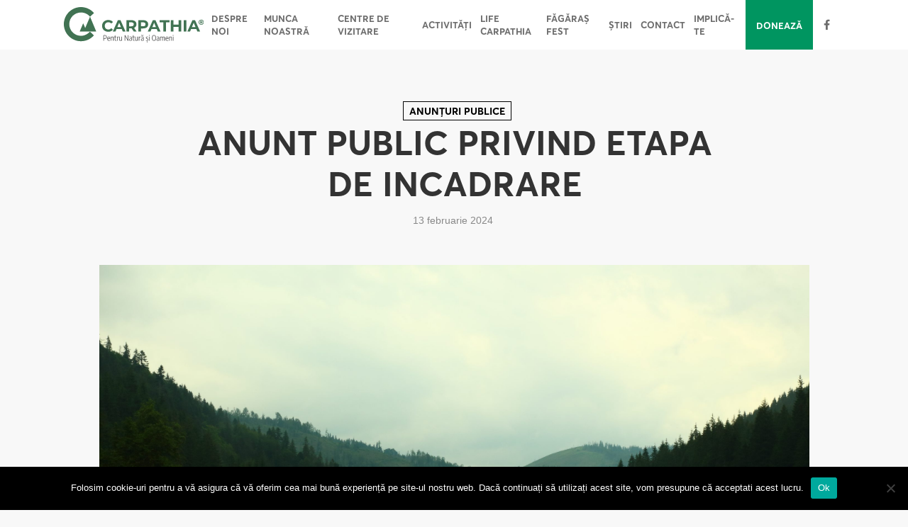

--- FILE ---
content_type: text/html; charset=UTF-8
request_url: https://www.carpathia.org/ro/anunt-public-privind-etapa-de-incadrare-2/
body_size: 67759
content:

<!doctype html>

<html lang="ro-RO" class="no-js">
<head>
    <!-- Google Tag Manager -->
<script>(function(w,d,s,l,i){w[l]=w[l]||[];w[l].push({'gtm.start':
new Date().getTime(),event:'gtm.js'});var f=d.getElementsByTagName(s)[0],
j=d.createElement(s),dl=l!='dataLayer'?'&l='+l:'';j.async=true;j.src=
'https://www.googletagmanager.com/gtm.js?id='+i+dl;f.parentNode.insertBefore(j,f);
})(window,document,'script','dataLayer','GTM-TFRKN66');</script>
<!-- End Google Tag Manager -->
<!-- Meta Tags -->
<meta http-equiv="Content-Type" content="text/html; charset=UTF-8" />


	<meta name="viewport" content="width=device-width, initial-scale=1, maximum-scale=1, user-scalable=0" />

	

<!--Shortcut icon-->

<title>ANUNT PUBLIC PRIVIND ETAPA DE INCADRARE &#8211; Carpathia</title>
<meta name='robots' content='max-image-preview:large' />
<link rel='dns-prefetch' href='//fonts.googleapis.com' />
<link rel="alternate" type="application/rss+xml" title="Carpathia &raquo; Flux" href="https://www.carpathia.org/ro/feed/" />
<link rel="alternate" type="application/rss+xml" title="Carpathia &raquo; Flux comentarii" href="https://www.carpathia.org/ro/comments/feed/" />
<link rel="alternate" title="oEmbed (JSON)" type="application/json+oembed" href="https://www.carpathia.org/wp-json/oembed/1.0/embed?url=https%3A%2F%2Fwww.carpathia.org%2Fro%2Fanunt-public-privind-etapa-de-incadrare-2%2F&#038;lang=ro" />
<link rel="alternate" title="oEmbed (XML)" type="text/xml+oembed" href="https://www.carpathia.org/wp-json/oembed/1.0/embed?url=https%3A%2F%2Fwww.carpathia.org%2Fro%2Fanunt-public-privind-etapa-de-incadrare-2%2F&#038;format=xml&#038;lang=ro" />
<meta property='og:site_name' content='Carpathia'/><meta property='og:url' content='https://www.carpathia.org/ro/anunt-public-privind-etapa-de-incadrare-2/'/><meta property='og:title' content='ANUNT PUBLIC PRIVIND ETAPA DE INCADRARE'/><meta property='og:type' content='article'/><meta property='og:image' content='https://www.carpathia.org/wp-content/uploads/2024/02/20140717-Lake-Pecineagu-1024x683.jpg'/><style id='wp-img-auto-sizes-contain-inline-css' type='text/css'>
img:is([sizes=auto i],[sizes^="auto," i]){contain-intrinsic-size:3000px 1500px}
/*# sourceURL=wp-img-auto-sizes-contain-inline-css */
</style>
<link rel='stylesheet' id='timeline-css-css' href='https://www.carpathia.org/wp-content/plugins/content_timeline/css/frontend/timeline.css' type='text/css' media='all' />
<link rel='stylesheet' id='customScroll-css-css' href='https://www.carpathia.org/wp-content/plugins/content_timeline/css/frontend/jquery.mCustomScrollbar.css' type='text/css' media='all' />
<link rel='stylesheet' id='prettyPhoto-css-css' href='https://www.carpathia.org/wp-content/plugins/content_timeline/css/frontend/prettyPhoto.css' type='text/css' media='all' />
<link rel='stylesheet' id='my_timeline_font_awesome-css' href='https://www.carpathia.org/wp-content/plugins/content_timeline//css/frontend/awesome/font-awesome.css' type='text/css' media='all' />
<link rel='stylesheet' id='my_timeline_lineicons_css-css' href='https://www.carpathia.org/wp-content/plugins/content_timeline//css/frontend/themify-icons.css' type='text/css' media='all' />
<link rel='stylesheet' id='menu-icon-font-awesome-css' href='https://www.carpathia.org/wp-content/plugins/menu-icons/css/fontawesome/css/all.min.css' type='text/css' media='all' />
<link rel='stylesheet' id='menu-icons-extra-css' href='https://www.carpathia.org/wp-content/plugins/menu-icons/css/extra.min.css' type='text/css' media='all' />
<style id='wp-emoji-styles-inline-css' type='text/css'>

	img.wp-smiley, img.emoji {
		display: inline !important;
		border: none !important;
		box-shadow: none !important;
		height: 1em !important;
		width: 1em !important;
		margin: 0 0.07em !important;
		vertical-align: -0.1em !important;
		background: none !important;
		padding: 0 !important;
	}
/*# sourceURL=wp-emoji-styles-inline-css */
</style>
<style id='wp-block-library-inline-css' type='text/css'>
:root{--wp-block-synced-color:#7a00df;--wp-block-synced-color--rgb:122,0,223;--wp-bound-block-color:var(--wp-block-synced-color);--wp-editor-canvas-background:#ddd;--wp-admin-theme-color:#007cba;--wp-admin-theme-color--rgb:0,124,186;--wp-admin-theme-color-darker-10:#006ba1;--wp-admin-theme-color-darker-10--rgb:0,107,160.5;--wp-admin-theme-color-darker-20:#005a87;--wp-admin-theme-color-darker-20--rgb:0,90,135;--wp-admin-border-width-focus:2px}@media (min-resolution:192dpi){:root{--wp-admin-border-width-focus:1.5px}}.wp-element-button{cursor:pointer}:root .has-very-light-gray-background-color{background-color:#eee}:root .has-very-dark-gray-background-color{background-color:#313131}:root .has-very-light-gray-color{color:#eee}:root .has-very-dark-gray-color{color:#313131}:root .has-vivid-green-cyan-to-vivid-cyan-blue-gradient-background{background:linear-gradient(135deg,#00d084,#0693e3)}:root .has-purple-crush-gradient-background{background:linear-gradient(135deg,#34e2e4,#4721fb 50%,#ab1dfe)}:root .has-hazy-dawn-gradient-background{background:linear-gradient(135deg,#faaca8,#dad0ec)}:root .has-subdued-olive-gradient-background{background:linear-gradient(135deg,#fafae1,#67a671)}:root .has-atomic-cream-gradient-background{background:linear-gradient(135deg,#fdd79a,#004a59)}:root .has-nightshade-gradient-background{background:linear-gradient(135deg,#330968,#31cdcf)}:root .has-midnight-gradient-background{background:linear-gradient(135deg,#020381,#2874fc)}:root{--wp--preset--font-size--normal:16px;--wp--preset--font-size--huge:42px}.has-regular-font-size{font-size:1em}.has-larger-font-size{font-size:2.625em}.has-normal-font-size{font-size:var(--wp--preset--font-size--normal)}.has-huge-font-size{font-size:var(--wp--preset--font-size--huge)}.has-text-align-center{text-align:center}.has-text-align-left{text-align:left}.has-text-align-right{text-align:right}.has-fit-text{white-space:nowrap!important}#end-resizable-editor-section{display:none}.aligncenter{clear:both}.items-justified-left{justify-content:flex-start}.items-justified-center{justify-content:center}.items-justified-right{justify-content:flex-end}.items-justified-space-between{justify-content:space-between}.screen-reader-text{border:0;clip-path:inset(50%);height:1px;margin:-1px;overflow:hidden;padding:0;position:absolute;width:1px;word-wrap:normal!important}.screen-reader-text:focus{background-color:#ddd;clip-path:none;color:#444;display:block;font-size:1em;height:auto;left:5px;line-height:normal;padding:15px 23px 14px;text-decoration:none;top:5px;width:auto;z-index:100000}html :where(.has-border-color){border-style:solid}html :where([style*=border-top-color]){border-top-style:solid}html :where([style*=border-right-color]){border-right-style:solid}html :where([style*=border-bottom-color]){border-bottom-style:solid}html :where([style*=border-left-color]){border-left-style:solid}html :where([style*=border-width]){border-style:solid}html :where([style*=border-top-width]){border-top-style:solid}html :where([style*=border-right-width]){border-right-style:solid}html :where([style*=border-bottom-width]){border-bottom-style:solid}html :where([style*=border-left-width]){border-left-style:solid}html :where(img[class*=wp-image-]){height:auto;max-width:100%}:where(figure){margin:0 0 1em}html :where(.is-position-sticky){--wp-admin--admin-bar--position-offset:var(--wp-admin--admin-bar--height,0px)}@media screen and (max-width:600px){html :where(.is-position-sticky){--wp-admin--admin-bar--position-offset:0px}}

/*# sourceURL=wp-block-library-inline-css */
</style><style id='global-styles-inline-css' type='text/css'>
:root{--wp--preset--aspect-ratio--square: 1;--wp--preset--aspect-ratio--4-3: 4/3;--wp--preset--aspect-ratio--3-4: 3/4;--wp--preset--aspect-ratio--3-2: 3/2;--wp--preset--aspect-ratio--2-3: 2/3;--wp--preset--aspect-ratio--16-9: 16/9;--wp--preset--aspect-ratio--9-16: 9/16;--wp--preset--color--black: #000000;--wp--preset--color--cyan-bluish-gray: #abb8c3;--wp--preset--color--white: #ffffff;--wp--preset--color--pale-pink: #f78da7;--wp--preset--color--vivid-red: #cf2e2e;--wp--preset--color--luminous-vivid-orange: #ff6900;--wp--preset--color--luminous-vivid-amber: #fcb900;--wp--preset--color--light-green-cyan: #7bdcb5;--wp--preset--color--vivid-green-cyan: #00d084;--wp--preset--color--pale-cyan-blue: #8ed1fc;--wp--preset--color--vivid-cyan-blue: #0693e3;--wp--preset--color--vivid-purple: #9b51e0;--wp--preset--gradient--vivid-cyan-blue-to-vivid-purple: linear-gradient(135deg,rgb(6,147,227) 0%,rgb(155,81,224) 100%);--wp--preset--gradient--light-green-cyan-to-vivid-green-cyan: linear-gradient(135deg,rgb(122,220,180) 0%,rgb(0,208,130) 100%);--wp--preset--gradient--luminous-vivid-amber-to-luminous-vivid-orange: linear-gradient(135deg,rgb(252,185,0) 0%,rgb(255,105,0) 100%);--wp--preset--gradient--luminous-vivid-orange-to-vivid-red: linear-gradient(135deg,rgb(255,105,0) 0%,rgb(207,46,46) 100%);--wp--preset--gradient--very-light-gray-to-cyan-bluish-gray: linear-gradient(135deg,rgb(238,238,238) 0%,rgb(169,184,195) 100%);--wp--preset--gradient--cool-to-warm-spectrum: linear-gradient(135deg,rgb(74,234,220) 0%,rgb(151,120,209) 20%,rgb(207,42,186) 40%,rgb(238,44,130) 60%,rgb(251,105,98) 80%,rgb(254,248,76) 100%);--wp--preset--gradient--blush-light-purple: linear-gradient(135deg,rgb(255,206,236) 0%,rgb(152,150,240) 100%);--wp--preset--gradient--blush-bordeaux: linear-gradient(135deg,rgb(254,205,165) 0%,rgb(254,45,45) 50%,rgb(107,0,62) 100%);--wp--preset--gradient--luminous-dusk: linear-gradient(135deg,rgb(255,203,112) 0%,rgb(199,81,192) 50%,rgb(65,88,208) 100%);--wp--preset--gradient--pale-ocean: linear-gradient(135deg,rgb(255,245,203) 0%,rgb(182,227,212) 50%,rgb(51,167,181) 100%);--wp--preset--gradient--electric-grass: linear-gradient(135deg,rgb(202,248,128) 0%,rgb(113,206,126) 100%);--wp--preset--gradient--midnight: linear-gradient(135deg,rgb(2,3,129) 0%,rgb(40,116,252) 100%);--wp--preset--font-size--small: 13px;--wp--preset--font-size--medium: 20px;--wp--preset--font-size--large: 36px;--wp--preset--font-size--x-large: 42px;--wp--preset--spacing--20: 0.44rem;--wp--preset--spacing--30: 0.67rem;--wp--preset--spacing--40: 1rem;--wp--preset--spacing--50: 1.5rem;--wp--preset--spacing--60: 2.25rem;--wp--preset--spacing--70: 3.38rem;--wp--preset--spacing--80: 5.06rem;--wp--preset--shadow--natural: 6px 6px 9px rgba(0, 0, 0, 0.2);--wp--preset--shadow--deep: 12px 12px 50px rgba(0, 0, 0, 0.4);--wp--preset--shadow--sharp: 6px 6px 0px rgba(0, 0, 0, 0.2);--wp--preset--shadow--outlined: 6px 6px 0px -3px rgb(255, 255, 255), 6px 6px rgb(0, 0, 0);--wp--preset--shadow--crisp: 6px 6px 0px rgb(0, 0, 0);}:where(.is-layout-flex){gap: 0.5em;}:where(.is-layout-grid){gap: 0.5em;}body .is-layout-flex{display: flex;}.is-layout-flex{flex-wrap: wrap;align-items: center;}.is-layout-flex > :is(*, div){margin: 0;}body .is-layout-grid{display: grid;}.is-layout-grid > :is(*, div){margin: 0;}:where(.wp-block-columns.is-layout-flex){gap: 2em;}:where(.wp-block-columns.is-layout-grid){gap: 2em;}:where(.wp-block-post-template.is-layout-flex){gap: 1.25em;}:where(.wp-block-post-template.is-layout-grid){gap: 1.25em;}.has-black-color{color: var(--wp--preset--color--black) !important;}.has-cyan-bluish-gray-color{color: var(--wp--preset--color--cyan-bluish-gray) !important;}.has-white-color{color: var(--wp--preset--color--white) !important;}.has-pale-pink-color{color: var(--wp--preset--color--pale-pink) !important;}.has-vivid-red-color{color: var(--wp--preset--color--vivid-red) !important;}.has-luminous-vivid-orange-color{color: var(--wp--preset--color--luminous-vivid-orange) !important;}.has-luminous-vivid-amber-color{color: var(--wp--preset--color--luminous-vivid-amber) !important;}.has-light-green-cyan-color{color: var(--wp--preset--color--light-green-cyan) !important;}.has-vivid-green-cyan-color{color: var(--wp--preset--color--vivid-green-cyan) !important;}.has-pale-cyan-blue-color{color: var(--wp--preset--color--pale-cyan-blue) !important;}.has-vivid-cyan-blue-color{color: var(--wp--preset--color--vivid-cyan-blue) !important;}.has-vivid-purple-color{color: var(--wp--preset--color--vivid-purple) !important;}.has-black-background-color{background-color: var(--wp--preset--color--black) !important;}.has-cyan-bluish-gray-background-color{background-color: var(--wp--preset--color--cyan-bluish-gray) !important;}.has-white-background-color{background-color: var(--wp--preset--color--white) !important;}.has-pale-pink-background-color{background-color: var(--wp--preset--color--pale-pink) !important;}.has-vivid-red-background-color{background-color: var(--wp--preset--color--vivid-red) !important;}.has-luminous-vivid-orange-background-color{background-color: var(--wp--preset--color--luminous-vivid-orange) !important;}.has-luminous-vivid-amber-background-color{background-color: var(--wp--preset--color--luminous-vivid-amber) !important;}.has-light-green-cyan-background-color{background-color: var(--wp--preset--color--light-green-cyan) !important;}.has-vivid-green-cyan-background-color{background-color: var(--wp--preset--color--vivid-green-cyan) !important;}.has-pale-cyan-blue-background-color{background-color: var(--wp--preset--color--pale-cyan-blue) !important;}.has-vivid-cyan-blue-background-color{background-color: var(--wp--preset--color--vivid-cyan-blue) !important;}.has-vivid-purple-background-color{background-color: var(--wp--preset--color--vivid-purple) !important;}.has-black-border-color{border-color: var(--wp--preset--color--black) !important;}.has-cyan-bluish-gray-border-color{border-color: var(--wp--preset--color--cyan-bluish-gray) !important;}.has-white-border-color{border-color: var(--wp--preset--color--white) !important;}.has-pale-pink-border-color{border-color: var(--wp--preset--color--pale-pink) !important;}.has-vivid-red-border-color{border-color: var(--wp--preset--color--vivid-red) !important;}.has-luminous-vivid-orange-border-color{border-color: var(--wp--preset--color--luminous-vivid-orange) !important;}.has-luminous-vivid-amber-border-color{border-color: var(--wp--preset--color--luminous-vivid-amber) !important;}.has-light-green-cyan-border-color{border-color: var(--wp--preset--color--light-green-cyan) !important;}.has-vivid-green-cyan-border-color{border-color: var(--wp--preset--color--vivid-green-cyan) !important;}.has-pale-cyan-blue-border-color{border-color: var(--wp--preset--color--pale-cyan-blue) !important;}.has-vivid-cyan-blue-border-color{border-color: var(--wp--preset--color--vivid-cyan-blue) !important;}.has-vivid-purple-border-color{border-color: var(--wp--preset--color--vivid-purple) !important;}.has-vivid-cyan-blue-to-vivid-purple-gradient-background{background: var(--wp--preset--gradient--vivid-cyan-blue-to-vivid-purple) !important;}.has-light-green-cyan-to-vivid-green-cyan-gradient-background{background: var(--wp--preset--gradient--light-green-cyan-to-vivid-green-cyan) !important;}.has-luminous-vivid-amber-to-luminous-vivid-orange-gradient-background{background: var(--wp--preset--gradient--luminous-vivid-amber-to-luminous-vivid-orange) !important;}.has-luminous-vivid-orange-to-vivid-red-gradient-background{background: var(--wp--preset--gradient--luminous-vivid-orange-to-vivid-red) !important;}.has-very-light-gray-to-cyan-bluish-gray-gradient-background{background: var(--wp--preset--gradient--very-light-gray-to-cyan-bluish-gray) !important;}.has-cool-to-warm-spectrum-gradient-background{background: var(--wp--preset--gradient--cool-to-warm-spectrum) !important;}.has-blush-light-purple-gradient-background{background: var(--wp--preset--gradient--blush-light-purple) !important;}.has-blush-bordeaux-gradient-background{background: var(--wp--preset--gradient--blush-bordeaux) !important;}.has-luminous-dusk-gradient-background{background: var(--wp--preset--gradient--luminous-dusk) !important;}.has-pale-ocean-gradient-background{background: var(--wp--preset--gradient--pale-ocean) !important;}.has-electric-grass-gradient-background{background: var(--wp--preset--gradient--electric-grass) !important;}.has-midnight-gradient-background{background: var(--wp--preset--gradient--midnight) !important;}.has-small-font-size{font-size: var(--wp--preset--font-size--small) !important;}.has-medium-font-size{font-size: var(--wp--preset--font-size--medium) !important;}.has-large-font-size{font-size: var(--wp--preset--font-size--large) !important;}.has-x-large-font-size{font-size: var(--wp--preset--font-size--x-large) !important;}
/*# sourceURL=global-styles-inline-css */
</style>

<style id='classic-theme-styles-inline-css' type='text/css'>
/*! This file is auto-generated */
.wp-block-button__link{color:#fff;background-color:#32373c;border-radius:9999px;box-shadow:none;text-decoration:none;padding:calc(.667em + 2px) calc(1.333em + 2px);font-size:1.125em}.wp-block-file__button{background:#32373c;color:#fff;text-decoration:none}
/*# sourceURL=/wp-includes/css/classic-themes.min.css */
</style>
<link rel='stylesheet' id='contact-form-7-css' href='https://www.carpathia.org/wp-content/plugins/contact-form-7/includes/css/styles.css' type='text/css' media='all' />
<link rel='stylesheet' id='cookie-notice-front-css' href='https://www.carpathia.org/wp-content/plugins/cookie-notice/css/front.min.css' type='text/css' media='all' />
<link rel='stylesheet' id='font-awesome-css' href='https://www.carpathia.org/wp-content/themes/salient/css/font-awesome.min.css' type='text/css' media='all' />
<link rel='stylesheet' id='parent-style-css' href='https://www.carpathia.org/wp-content/themes/salient/style.css' type='text/css' media='all' />
<link rel='stylesheet' id='rgs-css' href='https://www.carpathia.org/wp-content/themes/salient/css/rgs.css' type='text/css' media='all' />
<link rel='stylesheet' id='main-styles-css' href='https://www.carpathia.org/wp-content/themes/salient-child/style.css' type='text/css' media='all' />
<style id='main-styles-inline-css' type='text/css'>
html:not(.page-trans-loaded) { background-color: #f5f5f5; }
/*# sourceURL=main-styles-inline-css */
</style>
<link rel='stylesheet' id='magnific-css' href='https://www.carpathia.org/wp-content/themes/salient/css/magnific.css' type='text/css' media='all' />
<link rel='stylesheet' id='responsive-css' href='https://www.carpathia.org/wp-content/themes/salient/css/responsive.css' type='text/css' media='all' />
<link rel='stylesheet' id='skin-material-css' href='https://www.carpathia.org/wp-content/themes/salient/css/skin-material.css' type='text/css' media='all' />
<link rel='stylesheet' id='redux-google-fonts-salient_redux-css' href='https://fonts.googleapis.com/css?family=Roboto%3A500%2C700%7CNunito%3A300%2C700%2C400%2C400italic%7CMontserrat%3A500&#038;subset=latin' type='text/css' media='all' />
<script type="text/javascript" src="https://www.carpathia.org/wp-includes/js/jquery/jquery.min.js" id="jquery-core-js"></script>
<script type="text/javascript" src="https://www.carpathia.org/wp-includes/js/jquery/jquery-migrate.min.js" id="jquery-migrate-js"></script>
<script type="text/javascript" src="https://www.carpathia.org/wp-content/plugins/content_timeline/js/frontend/jquery.easing.1.3.js" id="jQuery-easing-js"></script>
<script type="text/javascript" src="https://www.carpathia.org/wp-content/plugins/content_timeline/js/frontend/jquery.timeline.js" id="jQuery-timeline-js"></script>
<script type="text/javascript" src="https://www.carpathia.org/wp-content/plugins/content_timeline/js/frontend/jquery.Verticaltimeline.js" id="jQuery--vertical-timeline-js"></script>
<script type="text/javascript" src="https://www.carpathia.org/wp-content/plugins/content_timeline/js/frontend/jquery.mousewheel.min.js" id="jQuery-mousew-js"></script>
<script type="text/javascript" src="https://www.carpathia.org/wp-content/plugins/content_timeline/js/frontend/jquery.mCustomScrollbar.min.js" id="jQuery-customScroll-js"></script>
<script type="text/javascript" src="https://www.carpathia.org/wp-content/plugins/content_timeline/js/frontend/rollover.js" id="rollover-js"></script>
<script type="text/javascript" src="https://www.carpathia.org/wp-content/plugins/content_timeline/js/frontend/jquery.prettyPhoto.js" id="jquery-prettyPhoto-js"></script>
<script type="text/javascript" src="https://www.carpathia.org/wp-content/plugins/content_timeline//js/frontend/jquery.my_add_function.js" id="my_timeline_added_script-js"></script>
<script type="text/javascript" src="https://www.carpathia.org/wp-content/plugins/anything-popup/anything-popup.js" id="anything-popup-js-js"></script>
<script type="text/javascript" id="cookie-notice-front-js-before">
/* <![CDATA[ */
var cnArgs = {"ajaxUrl":"https:\/\/www.carpathia.org\/wp-admin\/admin-ajax.php","nonce":"074c477e35","hideEffect":"fade","position":"bottom","onScroll":false,"onScrollOffset":100,"onClick":false,"cookieName":"cookie_notice_accepted","cookieTime":2592000,"cookieTimeRejected":2592000,"globalCookie":false,"redirection":false,"cache":true,"revokeCookies":false,"revokeCookiesOpt":"automatic"};

//# sourceURL=cookie-notice-front-js-before
/* ]]> */
</script>
<script type="text/javascript" src="https://www.carpathia.org/wp-content/plugins/cookie-notice/js/front.min.js" id="cookie-notice-front-js"></script>
<link rel="https://api.w.org/" href="https://www.carpathia.org/wp-json/" /><link rel="alternate" title="JSON" type="application/json" href="https://www.carpathia.org/wp-json/wp/v2/posts/27670" /><link rel="EditURI" type="application/rsd+xml" title="RSD" href="https://www.carpathia.org/xmlrpc.php?rsd" />
<link rel="canonical" href="https://www.carpathia.org/ro/anunt-public-privind-etapa-de-incadrare-2/" />
<link rel='shortlink' href='https://www.carpathia.org/?p=27670' />
		<script type="text/javascript">
			my_timeline_front_ajax_nonce="deba705772";
			my_timeline_front_ajax_url="https://www.carpathia.org/wp-admin/admin-ajax.php";
		</script>
		<link href="https://fonts.googleapis.com/css?family=Montserrat" rel="stylesheet" type="text/css"><script type="text/javascript">//<![CDATA[
  function external_links_in_new_windows_loop() {
    if (!document.links) {
      document.links = document.getElementsByTagName('a');
    }
    var change_link = false;
    var force = '';
    var ignore = '';

    for (var t=0; t<document.links.length; t++) {
      var all_links = document.links[t];
      change_link = false;
      
      if(document.links[t].hasAttribute('onClick') == false) {
        // forced if the address starts with http (or also https), but does not link to the current domain
        if(all_links.href.search(/^http/) != -1 && all_links.href.search('www.carpathia.org') == -1 && all_links.href.search(/^#/) == -1) {
          // console.log('Changed ' + all_links.href);
          change_link = true;
        }
          
        if(force != '' && all_links.href.search(force) != -1) {
          // forced
          // console.log('force ' + all_links.href);
          change_link = true;
        }
        
        if(ignore != '' && all_links.href.search(ignore) != -1) {
          // console.log('ignore ' + all_links.href);
          // ignored
          change_link = false;
        }

        if(change_link == true) {
          // console.log('Changed ' + all_links.href);
          document.links[t].setAttribute('onClick', 'javascript:window.open(\'' + all_links.href.replace(/'/g, '') + '\', \'_blank\', \'noopener\'); return false;');
          document.links[t].removeAttribute('target');
        }
      }
    }
  }
  
  // Load
  function external_links_in_new_windows_load(func)
  {  
    var oldonload = window.onload;
    if (typeof window.onload != 'function'){
      window.onload = func;
    } else {
      window.onload = function(){
        oldonload();
        func();
      }
    }
  }

  external_links_in_new_windows_load(external_links_in_new_windows_loop);
  //]]></script>

<script type="text/javascript"> var root = document.getElementsByTagName( "html" )[0]; root.setAttribute( "class", "js" ); </script><style type="text/css">body a{color:#009560;}#header-outer:not([data-lhe="animated_underline"]) header#top nav > ul > li > a:hover,#header-outer:not([data-lhe="animated_underline"]) header#top nav .sf-menu > li.sfHover > a,header#top nav > ul > li.button_bordered > a:hover,#header-outer:not([data-lhe="animated_underline"]) header#top nav .sf-menu li.current-menu-item > a,header#top nav .sf-menu li.current_page_item > a .sf-sub-indicator i,header#top nav .sf-menu li.current_page_ancestor > a .sf-sub-indicator i,#header-outer:not([data-lhe="animated_underline"]) header#top nav .sf-menu li.current_page_ancestor > a,#header-outer:not([data-lhe="animated_underline"]) header#top nav .sf-menu li.current-menu-ancestor > a,#header-outer:not([data-lhe="animated_underline"]) header#top nav .sf-menu li.current_page_item > a,body header#top nav .sf-menu li.current_page_item > a .sf-sub-indicator [class^="icon-"],header#top nav .sf-menu li.current_page_ancestor > a .sf-sub-indicator [class^="icon-"],.sf-menu li ul li.sfHover > a .sf-sub-indicator [class^="icon-"],#header-outer:not(.transparent) #social-in-menu a i:after,.testimonial_slider[data-rating-color="accent-color"] .star-rating .filled:before,ul.sf-menu > li > a:hover > .sf-sub-indicator i,ul.sf-menu > li > a:active > .sf-sub-indicator i,ul.sf-menu > li.sfHover > a > .sf-sub-indicator i,.sf-menu ul li.current_page_item > a,.sf-menu ul li.current-menu-ancestor > a,.sf-menu ul li.current_page_ancestor > a,.sf-menu ul a:focus,.sf-menu ul a:hover,.sf-menu ul a:active,.sf-menu ul li:hover > a,.sf-menu ul li.sfHover > a,.sf-menu li ul li a:hover,.sf-menu li ul li.sfHover > a,#footer-outer a:hover,.recent-posts .post-header a:hover,article.post .post-header a:hover,article.result a:hover,article.post .post-header h2 a,.single article.post .post-meta a:hover,.comment-list .comment-meta a:hover,label span,.wpcf7-form p span,.icon-3x[class^="icon-"],.icon-3x[class*=" icon-"],.icon-tiny[class^="icon-"],body .circle-border,article.result .title a,.home .blog-recent:not([data-style="list_featured_first_row"]) .col .post-header a:hover,.home .blog-recent .col .post-header h3 a,#single-below-header a:hover,header#top #logo:hover,.sf-menu > li.current_page_ancestor > a > .sf-sub-indicator [class^="icon-"],.sf-menu > li.current-menu-ancestor > a > .sf-sub-indicator [class^="icon-"],body #mobile-menu li.open > a [class^="icon-"],.pricing-column h3,.pricing-table[data-style="flat-alternative"] .pricing-column.accent-color h4,.pricing-table[data-style="flat-alternative"] .pricing-column.accent-color .interval,.comment-author a:hover,.project-attrs li i,#footer-outer #copyright li a i:hover,.col:hover > [class^="icon-"].icon-3x.accent-color.alt-style.hovered,.col:hover > [class*=" icon-"].icon-3x.accent-color.alt-style.hovered,#header-outer .widget_shopping_cart .cart_list a,.woocommerce .star-rating,.woocommerce form .form-row .required,.woocommerce-page form .form-row .required,body #header-secondary-outer #social a:hover i,.woocommerce ul.products li.product .price,body .twitter-share:hover i,.twitter-share.hovered i,body .linkedin-share:hover i,.linkedin-share.hovered i,body .google-plus-share:hover i,.google-plus-share.hovered i,.pinterest-share:hover i,.pinterest-share.hovered i,.facebook-share:hover i,.facebook-share.hovered i,.woocommerce-page ul.products li.product .price,.nectar-milestone .number.accent-color,header#top nav > ul > li.megamenu > ul > li > a:hover,header#top nav > ul > li.megamenu > ul > li.sfHover > a,body #portfolio-nav a:hover i,span.accent-color,.nectar-love:hover i,.nectar-love.loved i,.portfolio-items .nectar-love:hover i,.portfolio-items .nectar-love.loved i,body .hovered .nectar-love i,header#top nav ul #nectar-user-account a:hover span,header#top nav ul #search-btn a:hover span,header#top nav ul .slide-out-widget-area-toggle a:hover span,body:not(.material) #search-outer #search #close a span:hover,.carousel-wrap[data-full-width="true"] .carousel-heading a:hover i,#search-outer .ui-widget-content li:hover a .title,#search-outer .ui-widget-content .ui-state-hover .title,#search-outer .ui-widget-content .ui-state-focus .title,.portfolio-filters-inline .container ul li a.active,body [class^="icon-"].icon-default-style,.single-post #single-below-header.fullscreen-header .icon-salient-heart-2,.svg-icon-holder[data-color="accent-color"],.team-member a.accent-color:hover,.ascend .comment-list .reply a,.wpcf7-form .wpcf7-not-valid-tip,.text_on_hover.product .add_to_cart_button,.blog-recent[data-style="minimal"] .col > span,.blog-recent[data-style="title_only"] .col:hover .post-header .title,.woocommerce-checkout-review-order-table .product-info .amount,.tabbed[data-style="minimal"] > ul li a.active-tab,.masonry.classic_enhanced article.post .post-meta a:hover i,.blog-recent[data-style*="classic_enhanced"] .post-meta a:hover i,.blog-recent[data-style*="classic_enhanced"] .post-meta .icon-salient-heart-2.loved,.masonry.classic_enhanced article.post .post-meta .icon-salient-heart-2.loved,.single #single-meta ul li:not(.meta-share-count):hover i,.single #single-meta ul li:not(.meta-share-count):hover a,.single #single-meta ul li:not(.meta-share-count):hover span,.single #single-meta ul li.meta-share-count .nectar-social a:hover i,#project-meta #single-meta ul li > a,#project-meta ul li.meta-share-count .nectar-social a:hover i,#project-meta ul li:not(.meta-share-count):hover i,#project-meta ul li:not(.meta-share-count):hover span,div[data-style="minimal"] .toggle:hover h3 a,div[data-style="minimal"] .toggle.open h3 a,.nectar-icon-list[data-icon-style="border"][data-icon-color="accent-color"] .list-icon-holder[data-icon_type="numerical"] span,.nectar-icon-list[data-icon-color="accent-color"][data-icon-style="border"] .content h4,body[data-dropdown-style="minimal"] #header-outer .woocommerce.widget_shopping_cart .cart_list li a.remove,body[data-dropdown-style="minimal"] #header-outer .woocommerce.widget_shopping_cart .cart_list li a.remove,.post-area.standard-minimal article.post .post-meta .date a,.post-area.standard-minimal article.post .post-header h2 a:hover,.post-area.standard-minimal article.post .more-link:hover span,.post-area.standard-minimal article.post .more-link span:after,.post-area.standard-minimal article.post .minimal-post-meta a:hover,body #pagination .page-numbers.prev:hover,body #pagination .page-numbers.next:hover,html body .woocommerce-pagination a.page-numbers:hover,body .woocommerce-pagination a.page-numbers:hover,body #pagination a.page-numbers:hover,.nectar-slide-in-cart .widget_shopping_cart .cart_list a,.sf-menu ul li.open-submenu > a,.woocommerce p.stars a:hover,.woocommerce .material.product .product-wrap .product-add-to-cart a:hover,.woocommerce .material.product .product-wrap .product-add-to-cart a:hover > span,.woocommerce-MyAccount-navigation ul li.is-active a:before,.woocommerce-MyAccount-navigation ul li:hover a:before,.woocommerce.ascend .price_slider_amount button.button[type="submit"],html .ascend.woocommerce #sidebar div ul li a:hover,html .ascend.woocommerce #sidebar div ul li.current-cat > a,.woocommerce .widget_layered_nav ul li.chosen a:after,.woocommerce-page .widget_layered_nav ul li.chosen a:after,[data-style="list_featured_first_row"] .meta-category a,body[data-form-submit="see-through"] input[type=submit],body[data-form-submit="see-through"] button[type=submit],#header-outer[data-format="left-header"] .sf-menu .sub-menu .current-menu-item > a,.nectar_icon_wrap[data-color="accent-color"] i,.nectar_team_member_close .inner:before,body[data-dropdown-style="minimal"]:not([data-header-format="left-header"]) header#top nav > ul > li.megamenu > ul > li > ul > li.has-ul > a:hover,body:not([data-header-format="left-header"]) header#top nav > ul > li.megamenu > ul > li > ul > li.has-ul > a:hover,.masonry.material .masonry-blog-item .meta-category a,.post-area.featured_img_left .meta-category a,body[data-dropdown-style="minimal"] #header-outer:not([data-format="left-header"]) header#top nav > ul > li.megamenu ul ul li.current-menu-item.has-ul > a,body[data-dropdown-style="minimal"] #header-outer:not([data-format="left-header"]) header#top nav > ul > li.megamenu ul ul li.current-menu-ancestor.has-ul > a,body .wpb_row .span_12 .portfolio-filters-inline[data-color-scheme="accent-color-underline"].full-width-section a.active,body .wpb_row .span_12 .portfolio-filters-inline[data-color-scheme="accent-color-underline"].full-width-section a:hover,.material .comment-list .reply a:hover,.related-posts[data-style="material"] .meta-category a,body[data-dropdown-style="minimal"].material:not([data-header-color="custom"]) #header-outer:not([data-format="left-header"]) header#top nav >ul >li:not(.megamenu) ul.cart_list a:hover,body.material #header-outer:not(.transparent) .cart-outer:hover .cart-menu-wrap .icon-salient-cart,.material .widget li:not(.has-img) a:hover .post-title,.material #sidebar .widget li:not(.has-img) a:hover .post-title,.material .container-wrap #author-bio #author-info a:hover,.material #sidebar .widget ul[data-style="featured-image-left"] li a:hover .post-title,body.material .tabbed[data-color-scheme="accent-color"][data-style="minimal"]:not(.using-icons) >ul li:not(.cta-button) a:hover,body.material .tabbed[data-color-scheme="accent-color"][data-style="minimal"]:not(.using-icons) >ul li:not(.cta-button) a.active-tab,body.material .widget:not(.nectar_popular_posts_widget):not(.recent_posts_extra_widget) li a:hover,.material .widget .tagcloud a,.material #sidebar .widget .tagcloud a,.single.material .post-area .content-inner > .post-tags a,.tabbed[data-style*="material"][data-color-scheme="accent-color"] ul.wpb_tabs_nav li a:not(.active-tab):hover,body.material .nectar-button.see-through.accent-color[data-color-override="false"],div[data-style="minimal_small"] .toggle.accent-color > h3 a:hover,div[data-style="minimal_small"] .toggle.accent-color.open > h3 a,.nectar_single_testimonial[data-color="accent-color"] p span.open-quote,.nectar-quick-view-box .star-rating,.minimal.product .product-wrap .normal.icon-salient-cart[class*=" icon-"],.minimal.product .product-wrap i,.minimal.product .product-wrap .normal.icon-salient-m-eye,.woocommerce-account .woocommerce > #customer_login .nectar-form-controls .control.active,.woocommerce-account .woocommerce > #customer_login .nectar-form-controls .control:hover,.products li.product.minimal .product-add-to-cart .loading:after,.widget_search .search-form button[type=submit] .icon-salient-search,body.search-no-results .search-form button[type=submit] .icon-salient-search,.woocommerce #review_form #respond p.comment-notes span.required,.nectar-icon-list[data-icon-color="accent-color"] .nectar-icon-list-item .list-icon-holder[data-icon_type="numerical"]{color:#009560!important;}.col:not(.post-area):not(.span_12):not(#sidebar):hover [class^="icon-"].icon-3x.accent-color.alt-style.hovered,body .col:not(.post-area):not(.span_12):not(#sidebar):hover a [class*=" icon-"].icon-3x.accent-color.alt-style.hovered,.ascend #header-outer:not(.transparent) .cart-outer:hover .cart-menu-wrap:not(.has_products) .icon-salient-cart{color:#009560!important;}.nectar_icon_wrap .svg-icon-holder[data-color="accent-color"] svg path{stroke:#009560!important;}.orbit-wrapper div.slider-nav span.right,.orbit-wrapper div.slider-nav span.left,.flex-direction-nav a,.jp-play-bar,.jp-volume-bar-value,.jcarousel-prev:hover,.jcarousel-next:hover,.portfolio-items .col[data-default-color="true"] .work-item:not(.style-3) .work-info-bg,.portfolio-items .col[data-default-color="true"] .bottom-meta,.portfolio-filters a,.portfolio-filters #sort-portfolio,.project-attrs li span,.progress li span,.nectar-progress-bar span,#footer-outer #footer-widgets .col .tagcloud a:hover,#sidebar .widget .tagcloud a:hover,article.post .more-link span:hover,#fp-nav.tooltip ul li .fp-tooltip .tooltip-inner,article.post.quote .post-content .quote-inner,article.post.link .post-content .link-inner,#pagination .next a:hover,#pagination .prev a:hover,.comment-list .reply a:hover,input[type=submit]:hover,input[type="button"]:hover,#footer-outer #copyright li a.vimeo:hover,#footer-outer #copyright li a.behance:hover,.toggle.open h3 a,.tabbed > ul li a.active-tab,[class*=" icon-"],.icon-normal,.bar_graph li span,.nectar-button[data-color-override="false"].regular-button,.nectar-button.tilt.accent-color,body .swiper-slide .button.transparent_2 a.primary-color:hover,#footer-outer #footer-widgets .col input[type="submit"],.carousel-prev:hover,.carousel-next:hover,body .products-carousel .carousel-next:hover,body .products-carousel .carousel-prev:hover,.blog-recent .more-link span:hover,.post-tags a:hover,.pricing-column.highlight h3,.pricing-table[data-style="flat-alternative"] .pricing-column.highlight h3 .highlight-reason,.pricing-table[data-style="flat-alternative"] .pricing-column.accent-color:before,#to-top:hover,#to-top.dark:hover,body[data-button-style*="rounded"] #to-top:after,#pagination a.page-numbers:hover,#pagination span.page-numbers.current,.single-portfolio .facebook-share a:hover,.single-portfolio .twitter-share a:hover,.single-portfolio .pinterest-share a:hover,.single-post .facebook-share a:hover,.single-post .twitter-share a:hover,.single-post .pinterest-share a:hover,.mejs-controls .mejs-time-rail .mejs-time-current,.mejs-controls .mejs-volume-button .mejs-volume-slider .mejs-volume-current,.mejs-controls .mejs-horizontal-volume-slider .mejs-horizontal-volume-current,article.post.quote .post-content .quote-inner,article.post.link .post-content .link-inner,article.format-status .post-content .status-inner,article.post.format-aside .aside-inner,body #header-secondary-outer #social li a.behance:hover,body #header-secondary-outer #social li a.vimeo:hover,#sidebar .widget:hover [class^="icon-"].icon-3x,.woocommerce-page button.single_add_to_cart_button,article.post.quote .content-inner .quote-inner .whole-link,.masonry.classic_enhanced article.post.quote.wide_tall .post-content a:hover .quote-inner,.masonry.classic_enhanced article.post.link.wide_tall .post-content a:hover .link-inner,.iosSlider .prev_slide:hover,.iosSlider .next_slide:hover,body [class^="icon-"].icon-3x.alt-style.accent-color,body [class*=" icon-"].icon-3x.alt-style.accent-color,#slide-out-widget-area,#slide-out-widget-area-bg.fullscreen,#slide-out-widget-area-bg.fullscreen-alt .bg-inner,#header-outer .widget_shopping_cart a.button,body[data-button-style="rounded"] .wpb_wrapper .twitter-share:before,body[data-button-style="rounded"] .wpb_wrapper .twitter-share.hovered:before,body[data-button-style="rounded"] .wpb_wrapper .facebook-share:before,body[data-button-style="rounded"] .wpb_wrapper .facebook-share.hovered:before,body[data-button-style="rounded"] .wpb_wrapper .google-plus-share:before,body[data-button-style="rounded"] .wpb_wrapper .google-plus-share.hovered:before,body[data-button-style="rounded"] .wpb_wrapper .nectar-social:hover > *:before,body[data-button-style="rounded"] .wpb_wrapper .pinterest-share:before,body[data-button-style="rounded"] .wpb_wrapper .pinterest-share.hovered:before,body[data-button-style="rounded"] .wpb_wrapper .linkedin-share:before,body[data-button-style="rounded"] .wpb_wrapper .linkedin-share.hovered:before,#header-outer a.cart-contents .cart-wrap span,#header-outer a#mobile-cart-link .cart-wrap span,.swiper-slide .button.solid_color a,.swiper-slide .button.solid_color_2 a,.portfolio-filters,button[type=submit]:hover,header#top nav ul .slide-out-widget-area-toggle a:hover i.lines,header#top nav ul .slide-out-widget-area-toggle a:hover i.lines:after,header#top nav ul .slide-out-widget-area-toggle a:hover i.lines:before,header#top nav ul .slide-out-widget-area-toggle[data-icon-animation="simple-transform"] a:hover i.lines-button:after,#buddypress a.button:focus,.text_on_hover.product a.added_to_cart,.woocommerce div.product .woocommerce-tabs .full-width-content ul.tabs li a:after,.woocommerce-cart .wc-proceed-to-checkout a.checkout-button,.woocommerce #order_review #payment #place_order,.woocommerce .span_4 input[type="submit"].checkout-button,.portfolio-filters-inline[data-color-scheme="accent-color"],.select2-container .select2-choice:hover,.select2-dropdown-open .select2-choice,header#top nav > ul > li.button_solid_color > a:before,#header-outer.transparent header#top nav > ul > li.button_solid_color > a:before,.tabbed[data-style*="minimal"] > ul li a:after,.twentytwenty-handle,.twentytwenty-horizontal .twentytwenty-handle:before,.twentytwenty-horizontal .twentytwenty-handle:after,.twentytwenty-vertical .twentytwenty-handle:before,.twentytwenty-vertical .twentytwenty-handle:after,.masonry.classic_enhanced .posts-container article .meta-category a:hover,.blog-recent[data-style*="classic_enhanced"] .meta-category a:hover,.masonry.classic_enhanced .posts-container article .video-play-button,.bottom_controls #portfolio-nav .controls li a i:after,.bottom_controls #portfolio-nav ul:first-child li#all-items a:hover i,.nectar_video_lightbox.nectar-button[data-color="default-accent-color"],.nectar_video_lightbox.nectar-button[data-color="transparent-accent-color"]:hover,.testimonial_slider[data-style="multiple_visible"][data-color*="accent-color"] .flickity-page-dots .dot.is-selected:before,.testimonial_slider[data-style="multiple_visible"][data-color*="accent-color"] blockquote.is-selected p,.nectar-recent-posts-slider .container .strong span:before,#page-header-bg[data-post-hs="default_minimal"] .inner-wrap > a:hover,.single .heading-title[data-header-style="default_minimal"] .meta-category a:hover,body.single-post .sharing-default-minimal .nectar-love.loved,.nectar-fancy-box:after,.divider-small-border[data-color="accent-color"],.divider-border[data-color="accent-color"],div[data-style="minimal"] .toggle.open h3 i:after,div[data-style="minimal"] .toggle:hover h3 i:after,div[data-style="minimal"] .toggle.open h3 i:before,div[data-style="minimal"] .toggle:hover h3 i:before,.nectar-animated-title[data-color="accent-color"] .nectar-animated-title-inner:after,#fp-nav:not(.light-controls).tooltip_alt ul li a span:after,#fp-nav.tooltip_alt ul li a span:after,.nectar-video-box[data-color="default-accent-color"] a.nectar_video_lightbox,body .nectar-video-box[data-color="default-accent-color"][data-hover="zoom_button"] a.nectar_video_lightbox:after,.span_12.dark .owl-theme .owl-dots .owl-dot.active span,.span_12.dark .owl-theme .owl-dots .owl-dot:hover span,.nectar_image_with_hotspots[data-stlye="color_pulse"][data-color="accent-color"] .nectar_hotspot,.nectar_image_with_hotspots .nectar_hotspot_wrap .nttip .tipclose span:before,.nectar_image_with_hotspots .nectar_hotspot_wrap .nttip .tipclose span:after,.portfolio-filters-inline[data-color-scheme="accent-color-underline"] a:after,body[data-dropdown-style="minimal"] #header-outer header#top nav > ul > li:not(.megamenu) ul a:hover,body[data-dropdown-style="minimal"] #header-outer header#top nav > ul > li:not(.megamenu) li.sfHover > a,body[data-dropdown-style="minimal"] #header-outer:not([data-format="left-header"]) header#top nav > ul > li:not(.megamenu) li.sfHover > a,body[data-dropdown-style="minimal"] header#top nav > ul > li.megamenu > ul ul li a:hover,body[data-dropdown-style="minimal"] header#top nav > ul > li.megamenu > ul ul li.sfHover > a,body[data-dropdown-style="minimal"]:not([data-header-format="left-header"]) header#top nav > ul > li.megamenu > ul ul li.current-menu-item > a,body[data-dropdown-style="minimal"] #header-outer .widget_shopping_cart a.button,body[data-dropdown-style="minimal"] #header-secondary-outer ul > li:not(.megamenu) li.sfHover > a,body[data-dropdown-style="minimal"] #header-secondary-outer ul > li:not(.megamenu) ul a:hover,.nectar-recent-posts-single_featured .strong a,.post-area.standard-minimal article.post .more-link span:before,.nectar-slide-in-cart .widget_shopping_cart a.button,body[data-header-format="left-header"] #header-outer[data-lhe="animated_underline"] header#top nav ul li:not([class*="button_"]) > a span:after,.woocommerce .material.product .add_to_cart_button,body nav.woocommerce-pagination span.page-numbers.current,body[data-dropdown-style="minimal"] #header-outer:not([data-format="left-header"]) header#top nav > ul > li:not(.megamenu) ul a:hover,body[data-form-submit="regular"] input[type=submit],body[data-form-submit="regular"] button[type=submit],body[data-form-submit="see-through"] input[type=submit]:hover,body[data-form-submit="see-through"] button[type=submit]:hover,body[data-form-submit="see-through"] .container-wrap .span_12.light input[type=submit]:hover,body[data-form-submit="see-through"] .container-wrap .span_12.light button[type=submit]:hover,body[data-form-submit="regular"] .container-wrap .span_12.light input[type=submit]:hover,body[data-form-submit="regular"] .container-wrap .span_12.light button[type=submit]:hover,.masonry.material .masonry-blog-item .meta-category a:before,.related-posts[data-style="material"] .meta-category a:before,.post-area.featured_img_left .meta-category a:before,.material.masonry .masonry-blog-item .video-play-button,.nectar_icon_wrap[data-style="border-animation"][data-color="accent-color"]:not([data-draw="true"]) .nectar_icon:hover,body[data-dropdown-style="minimal"] #header-outer:not([data-format="left-header"]) header#top nav > ul > li:not(.megamenu) ul li.current-menu-item > a,body[data-dropdown-style="minimal"] #header-outer:not([data-format="left-header"]) header#top nav > ul > li:not(.megamenu) ul li.current-menu-ancestor > a,.nectar-social-sharing-fixed > a:before,.nectar-social-sharing-fixed .nectar-social a,body.material #page-header-bg.fullscreen-header .inner-wrap >a,.masonry.material .quote-inner:before,.masonry.material .link-inner:before,.tabbed[data-style="minimal_alt"] .magic-line,.nectar-google-map[data-nectar-marker-color="accent-color"] .animated-dot .middle-dot,.nectar-leaflet-map[data-nectar-marker-color="accent-color"] .animated-dot .middle-dot,.nectar-google-map[data-nectar-marker-color="accent-color"] .animated-dot div[class*="signal"],.nectar-leaflet-map[data-nectar-marker-color="accent-color"] .animated-dot div[class*="signal"],.nectar_video_lightbox.play_button_with_text[data-color="default-accent-color"] span.play > .inner-wrap:before,.nectar-hor-list-item[data-color="accent-color"]:before,body.material #slide-out-widget-area-bg.slide-out-from-right,.widget .material .widget .tagcloud a:before,.material #sidebar .widget .tagcloud a:before,.single .post-area .content-inner > .post-tags a:before,.auto_meta_overlaid_spaced article.post.quote .n-post-bg:after,.auto_meta_overlaid_spaced article.post.link .n-post-bg:after,.post-area.featured_img_left .posts-container .article-content-wrap .video-play-button,.post-area.featured_img_left article.post .quote-inner:before,.post-area.featured_img_left .link-inner:before,.nectar-recent-posts-single_featured.multiple_featured .controls li:after,.nectar-recent-posts-single_featured.multiple_featured .controls li.active:before,[data-style="list_featured_first_row"] .meta-category a:before,.tabbed[data-style*="material"][data-color-scheme="accent-color"] ul:after,.nectar-fancy-box[data-color="accent-color"]:not([data-style="default"]) .box-bg:after,div[data-style="minimal_small"] .toggle.accent-color > h3:after,body.material[data-button-style^="rounded"] .nectar-button.see-through.accent-color[data-color-override="false"] i,.portfolio-items .col.nectar-new-item .inner-wrap:before,body.material .nectar-video-box[data-color="default-accent-color"] a.nectar_video_lightbox:before,.nectar_team_member_overlay .team_member_details .bio-inner .mobile-close:before,.nectar_team_member_overlay .team_member_details .bio-inner .mobile-close:after,.fancybox-navigation button:hover:before,ul.products li.minimal.product span.onsale,.span_12.dark .nectar-woo-flickity[data-controls="arrows-and-text"] .nectar-woo-carousel-top a:after,.woocommerce span.onsale .nectar-quick-view-box .onsale,.nectar-quick-view-box .onsale,.woocommerce-page .nectar-quick-view-box .onsale,.nectar-quick-view-box .cart .quantity input.plus:hover,.nectar-quick-view-box .cart .quantity input.minus:hover,.woocommerce .cart .quantity input.plus:hover,.woocommerce .cart .quantity input.minus:hover,body .nectar-quick-view-box .single_add_to_cart_button,.woocommerce .classic .add_to_cart_button,.woocommerce .classic .product-add-to-cart a.button,.text_on_hover.product .nectar_quick_view,body.original li.bypostauthor .comment-body:before,.widget_layered_nav ul.yith-wcan-label li a:hover,.widget_layered_nav ul.yith-wcan-label li.chosen a{background-color:#009560!important;}.col:hover > [class^="icon-"].icon-3x:not(.alt-style).accent-color.hovered,.col:hover > [class*=" icon-"].icon-3x:not(.alt-style).accent-color.hovered,body .nectar-button.see-through-2[data-hover-color-override="false"]:hover,.col:not(.post-area):not(.span_12):not(#sidebar):hover [class^="icon-"].icon-3x:not(.alt-style).accent-color.hovered,.col:not(.post-area):not(.span_12):not(#sidebar):hover a [class*=" icon-"].icon-3x:not(.alt-style).accent-color.hovered{background-color:#009560!important;}.nectar-highlighted-text em:before,.nectar_icon_wrap[data-style="soft-bg"][data-color="accent-color"] .nectar_icon:before{background-color:#009560;}body.material[data-button-style^="rounded"] .nectar-button.see-through.accent-color[data-color-override="false"] i:after{box-shadow:#009560 0 8px 15px;opacity:0.24;}.nectar-fancy-box[data-style="color_box_hover"][data-color="accent-color"]:hover:before{box-shadow:0 30px 90px #009560;}.woocommerce.material .widget_price_filter .ui-slider .ui-slider-handle:before,.material.woocommerce-page .widget_price_filter .ui-slider .ui-slider-handle:before{box-shadow:0 0 0 10px #009560 inset;}.woocommerce.material .widget_price_filter .ui-slider .ui-slider-handle.ui-state-active:before,.material.woocommerce-page .widget_price_filter .ui-slider .ui-slider-handle.ui-state-active:before{box-shadow:0 0 0 2px #009560 inset;}.woocommerce #sidebar .widget_layered_nav ul.yith-wcan-color li.chosen a{box-shadow:0 0 0 2px #009560,inset 0 0 0 3px #fff;}.woocommerce #sidebar .widget_layered_nav ul.yith-wcan-color li a:hover{box-shadow:0 0 0 2px #009560,0px 8px 20px rgba(0,0,0,0.2),inset 0 0 0 3px #fff;}.nectar-leaflet-map[data-nectar-marker-color="accent-color"] .nectar-leaflet-pin{border:10px solid #009560;}.woocommerce-account .woocommerce > #customer_login .nectar-form-controls .control{background-image:linear-gradient(to right,#009560 0,#009560 100%);}#search-results article.result .title a{background-image:linear-gradient(to right,#009560 0,#009560 100%);}.tabbed[data-style*="material"][data-color-scheme="accent-color"] ul li a.active-tab:after{box-shadow:0 18px 50px #009560;}.bottom_controls #portfolio-nav ul:first-child li#all-items a:hover i{box-shadow:-.6em 0 #009560,-.6em .6em #009560,.6em 0 #009560,.6em -.6em #009560,0 -.6em #009560,-.6em -.6em #009560,0 .6em #009560,.6em .6em #009560;}.tabbed > ul li a.active-tab,body[data-form-style="minimal"] label:after,body .recent_projects_widget a:hover img,.recent_projects_widget a:hover img,#sidebar #flickr a:hover img,body .nectar-button.see-through-2[data-hover-color-override="false"]:hover,#footer-outer #flickr a:hover img,body[data-button-style="rounded"] .wpb_wrapper .twitter-share:before,body[data-button-style="rounded"] .wpb_wrapper .twitter-share.hovered:before,body[data-button-style="rounded"] .wpb_wrapper .facebook-share:before,body[data-button-style="rounded"] .wpb_wrapper .facebook-share.hovered:before,body[data-button-style="rounded"] .wpb_wrapper .google-plus-share:before,body[data-button-style="rounded"] .wpb_wrapper .google-plus-share.hovered:before,body[data-button-style="rounded"] .wpb_wrapper .nectar-social:hover > *:before,body[data-button-style="rounded"] .wpb_wrapper .pinterest-share:before,body[data-button-style="rounded"] .wpb_wrapper .pinterest-share.hovered:before,body[data-button-style="rounded"] .wpb_wrapper .linkedin-share:before,body[data-button-style="rounded"] .wpb_wrapper .linkedin-share.hovered:before,#featured article .post-title a:hover,#header-outer[data-lhe="animated_underline"] header#top nav > ul > li > a:after,body #featured article .post-title a:hover,div.wpcf7-validation-errors,.select2-container .select2-choice:hover,.select2-dropdown-open .select2-choice,body:not(.original) li.bypostauthor img.avatar,#header-outer:not(.transparent) header#top nav > ul > li.button_bordered > a:hover:before,.single #single-meta ul li:not(.meta-share-count):hover a,.single #project-meta ul li:not(.meta-share-count):hover a,div[data-style="minimal"] .toggle.default.open i,div[data-style="minimal"] .toggle.default:hover i,div[data-style="minimal"] .toggle.accent-color.open i,div[data-style="minimal"] .toggle.accent-color:hover i,.nectar_image_with_hotspots .nectar_hotspot_wrap .nttip .tipclose,body[data-button-style="rounded"] #pagination > a:hover,body[data-form-submit="see-through"] input[type=submit],body[data-form-submit="see-through"] button[type=submit],.nectar_icon_wrap[data-style="border-basic"][data-color="accent-color"] .nectar_icon,.nectar_icon_wrap[data-style="border-animation"][data-color="accent-color"]:not([data-draw="true"]) .nectar_icon,.nectar_icon_wrap[data-style="border-animation"][data-color="accent-color"][data-draw="true"]:hover .nectar_icon,.span_12.dark .nectar_video_lightbox.play_button_with_text[data-color="default-accent-color"] span.play:before,.span_12.dark .nectar_video_lightbox.play_button_with_text[data-color="default-accent-color"] span.play:after,.material #header-secondary-outer[data-lhe="animated_underline"] nav >ul.sf-menu >li >a:after,.material blockquote::before,body.material .nectar-button.see-through.accent-color[data-color-override="false"],.woocommerce-page.material .widget_price_filter .ui-slider .ui-slider-handle{border-color:#009560!important;}.material input[type=text]:focus,.material textarea:focus,.material input[type=email]:focus,.material input[type=search]:focus,.material input[type=password]:focus,.material input[type=tel]:focus,.material input[type=url]:focus,.material input[type=date]:focus,.row .col .wp-caption .wp-caption-text,.material.woocommerce-page input#coupon_code:focus{border-color:#009560;}body[data-form-style="minimal"] input[type=text]:focus,body[data-form-style="minimal"] textarea:focus,body[data-form-style="minimal"] input[type=email]:focus,body[data-form-style="minimal"] input[type=search]:focus,body[data-form-style="minimal"] input[type=password]:focus,body[data-form-style="minimal"] input[type=tel]:focus,body[data-form-style="minimal"] input[type=url]:focus,body[data-form-style="minimal"] input[type=date]:focus,.single-product .product[data-gallery-style="left_thumb_sticky"] .product-thumbs .flickity-slider .thumb.is-nav-selected img,.single-product:not(.mobile) .product[data-gallery-style="left_thumb_sticky"] .product-thumbs .thumb a.active img{border-color:#009560!important;}@media only screen and (max-width:768px){.woocommerce-page table.cart a.remove{background-color:#009560!important;}}#fp-nav:not(.light-controls).tooltip_alt ul li a.active span,#fp-nav.tooltip_alt ul li a.active span{box-shadow:inset 0 0 0 2px #009560;-webkit-box-shadow:inset 0 0 0 2px #009560;}.default-loading-icon:before{border-top-color:#009560!important;}#header-outer a.cart-contents span:before,#fp-nav.tooltip ul li .fp-tooltip .tooltip-inner:after{border-color:transparent #009560!important;}body .col:not(.post-area):not(.span_12):not(#sidebar):hover .hovered .circle-border,body #sidebar .widget:hover .circle-border,body .testimonial_slider[data-style="multiple_visible"][data-color*="accent-color"] blockquote .bottom-arrow:after,body .dark .testimonial_slider[data-style="multiple_visible"][data-color*="accent-color"] blockquote .bottom-arrow:after,.portfolio-items[data-ps="6"] .bg-overlay,.portfolio-items[data-ps="6"].no-masonry .bg-overlay,.nectar_team_member_close .inner,.nectar_team_member_overlay .team_member_details .bio-inner .mobile-close{border-color:#009560;}.widget .nectar_widget[class*="nectar_blog_posts_"] .arrow-circle svg circle,.nectar-woo-flickity[data-controls="arrows-and-text"] .flickity-prev-next-button svg circle.time{stroke:#009560;}.gallery a:hover img{border-color:#009560!important;}@media only screen and (min-width :1px) and (max-width :1000px){body #featured article .post-title > a{background-color:#009560;}body #featured article .post-title > a{border-color:#009560;}}.nectar-button.regular-button.extra-color-1,.nectar-button.tilt.extra-color-1{background-color:#ff4f0f!important;}.icon-3x[class^="icon-"].extra-color-1:not(.alt-style),.icon-tiny[class^="icon-"].extra-color-1,.icon-3x[class*=" icon-"].extra-color-1:not(.alt-style),body .icon-3x[class*=" icon-"].extra-color-1:not(.alt-style) .circle-border,#header-outer .widget_shopping_cart .cart_list li a.remove,#header-outer .woocommerce.widget_shopping_cart .cart_list li a.remove,.nectar-milestone .number.extra-color-1,span.extra-color-1,.team-member ul.social.extra-color-1 li a,.stock.out-of-stock,body [class^="icon-"].icon-default-style.extra-color-1,body [class^="icon-"].icon-default-style[data-color="extra-color-1"],.team-member a.extra-color-1:hover,.pricing-table[data-style="flat-alternative"] .pricing-column.highlight.extra-color-1 h3,.pricing-table[data-style="flat-alternative"] .pricing-column.extra-color-1 h4,.pricing-table[data-style="flat-alternative"] .pricing-column.extra-color-1 .interval,.svg-icon-holder[data-color="extra-color-1"],div[data-style="minimal"] .toggle.extra-color-1:hover h3 a,div[data-style="minimal"] .toggle.extra-color-1.open h3 a,.nectar-icon-list[data-icon-style="border"][data-icon-color="extra-color-1"] .list-icon-holder[data-icon_type="numerical"] span,.nectar-icon-list[data-icon-color="extra-color-1"][data-icon-style="border"] .content h4,.nectar_icon_wrap[data-color="extra-color-1"] i,body .wpb_row .span_12 .portfolio-filters-inline[data-color-scheme="extra-color-1-underline"].full-width-section a.active,body .wpb_row .span_12 .portfolio-filters-inline[data-color-scheme="extra-color-1-underline"].full-width-section a:hover,.testimonial_slider[data-rating-color="extra-color-1"] .star-rating .filled:before,header#top nav > ul > li.button_bordered_2 > a:hover,body.material .tabbed[data-color-scheme="extra-color-1"][data-style="minimal"]:not(.using-icons) >ul li:not(.cta-button) a:hover,body.material .tabbed[data-color-scheme="extra-color-1"][data-style="minimal"]:not(.using-icons) >ul li:not(.cta-button) a.active-tab,.tabbed[data-style*="material"][data-color-scheme="extra-color-1"] ul li a:not(.active-tab):hover,body.material .nectar-button.see-through.extra-color-1[data-color-override="false"],div[data-style="minimal_small"] .toggle.extra-color-1 > h3 a:hover,div[data-style="minimal_small"] .toggle.extra-color-1.open > h3 a,.nectar_single_testimonial[data-color="extra-color-1"] p span.open-quote,.nectar-icon-list[data-icon-color="extra-color-1"] .nectar-icon-list-item .list-icon-holder[data-icon_type="numerical"]{color:#ff4f0f!important;}.col:hover > [class^="icon-"].icon-3x.extra-color-1:not(.alt-style),.col:hover > [class*=" icon-"].icon-3x.extra-color-1:not(.alt-style).hovered,body .swiper-slide .button.transparent_2 a.extra-color-1:hover,body .col:not(.post-area):not(.span_12):not(#sidebar):hover [class^="icon-"].icon-3x.extra-color-1:not(.alt-style).hovered,body .col:not(.post-area):not(#sidebar):not(.span_12):hover a [class*=" icon-"].icon-3x.extra-color-1:not(.alt-style).hovered,#sidebar .widget:hover [class^="icon-"].icon-3x.extra-color-1:not(.alt-style),.portfolio-filters-inline[data-color-scheme="extra-color-1"],.pricing-table[data-style="flat-alternative"] .pricing-column.extra-color-1:before,.pricing-table[data-style="flat-alternative"] .pricing-column.highlight.extra-color-1 h3 .highlight-reason,.nectar-button.nectar_video_lightbox[data-color="default-extra-color-1"],.nectar_video_lightbox.nectar-button[data-color="transparent-extra-color-1"]:hover,.testimonial_slider[data-style="multiple_visible"][data-color*="extra-color-1"] .flickity-page-dots .dot.is-selected:before,.testimonial_slider[data-style="multiple_visible"][data-color*="extra-color-1"] blockquote.is-selected p,.nectar-fancy-box[data-color="extra-color-1"]:after,.divider-small-border[data-color="extra-color-1"],.divider-border[data-color="extra-color-1"],div[data-style="minimal"] .toggle.extra-color-1.open i:after,div[data-style="minimal"] .toggle.extra-color-1:hover i:after,div[data-style="minimal"] .toggle.open.extra-color-1 i:before,div[data-style="minimal"] .toggle.extra-color-1:hover i:before,body .tabbed[data-color-scheme="extra-color-1"][data-style="minimal"] > ul li:not(.cta-button) a:after,.nectar-animated-title[data-color="extra-color-1"] .nectar-animated-title-inner:after,.nectar-video-box[data-color="extra-color-1"] a.nectar_video_lightbox,body .nectar-video-box[data-color="extra-color-1"][data-hover="zoom_button"] a.nectar_video_lightbox:after,.nectar_image_with_hotspots[data-stlye="color_pulse"][data-color="extra-color-1"] .nectar_hotspot,.portfolio-filters-inline[data-color-scheme="extra-color-1-underline"] a:after,.nectar_icon_wrap[data-style="border-animation"][data-color="extra-color-1"]:not([data-draw="true"]) .nectar_icon:hover,.nectar-google-map[data-nectar-marker-color="extra-color-1"] .animated-dot .middle-dot,.nectar-leaflet-map[data-nectar-marker-color="extra-color-1"] .animated-dot .middle-dot,.nectar-google-map[data-nectar-marker-color="extra-color-1"] .animated-dot div[class*="signal"],.nectar-leaflet-map[data-nectar-marker-color="extra-color-1"] .animated-dot div[class*="signal"],.nectar_video_lightbox.play_button_with_text[data-color="extra-color-1"] span.play > .inner-wrap:before,.nectar-hor-list-item[data-color="extra-color-1"]:before,header#top nav > ul > li.button_solid_color_2 > a:before,#header-outer.transparent header#top nav > ul > li.button_solid_color_2 > a:before,body[data-slide-out-widget-area-style="slide-out-from-right"]:not([data-header-color="custom"]).material a.slide_out_area_close:before,.tabbed[data-color-scheme="extra-color-1"][data-style="minimal_alt"] .magic-line,.tabbed[data-color-scheme="extra-color-1"][data-style="default"] li:not(.cta-button) a.active-tab,.tabbed[data-style*="material"][data-color-scheme="extra-color-1"] ul:after,.tabbed[data-style*="material"][data-color-scheme="extra-color-1"] ul li a.active-tab,.nectar-fancy-box[data-color="extra-color-1"]:not([data-style="default"]) .box-bg:after,body.material[data-button-style^="rounded"] .nectar-button.see-through.extra-color-1[data-color-override="false"] i,.nectar-recent-posts-single_featured.multiple_featured .controls[data-color="extra-color-1"] li:after,body.material .nectar-video-box[data-color="extra-color-1"] a.nectar_video_lightbox:before,div[data-style="minimal_small"] .toggle.extra-color-1 > h3:after,.nectar_icon_wrap[data-style="soft-bg"][data-color="extra-color-1"] .nectar_icon:before{background-color:#ff4f0f!important;}body [class^="icon-"].icon-3x.alt-style.extra-color-1,body [class*=" icon-"].icon-3x.alt-style.extra-color-1,[class*=" icon-"].extra-color-1.icon-normal,.extra-color-1.icon-normal,.bar_graph li span.extra-color-1,.nectar-progress-bar span.extra-color-1,#header-outer .widget_shopping_cart a.button,.woocommerce ul.products li.product .onsale,.woocommerce-page ul.products li.product .onsale,.woocommerce span.onsale,.woocommerce-page span.onsale,.swiper-slide .button.solid_color a.extra-color-1,.swiper-slide .button.solid_color_2 a.extra-color-1,.toggle.open.extra-color-1 h3 a{background-color:#ff4f0f!important;}.col:hover > [class^="icon-"].icon-3x.extra-color-1.alt-style.hovered,.col:hover > [class*=" icon-"].icon-3x.extra-color-1.alt-style.hovered,.no-highlight.extra-color-1 h3,.col:not(.post-area):not(.span_12):not(#sidebar):hover [class^="icon-"].icon-3x.extra-color-1.alt-style.hovered,body .col:not(.post-area):not(.span_12):not(#sidebar):hover a [class*=" icon-"].icon-3x.extra-color-1.alt-style.hovered{color:#ff4f0f!important;}.nectar-leaflet-map[data-nectar-marker-color="extra-color-1"] .nectar-leaflet-pin{border:10px solid #ff4f0f;}.nectar_icon_wrap .svg-icon-holder[data-color="extra-color-1"] svg path{stroke:#ff4f0f!important;}body.material[data-button-style^="rounded"] .nectar-button.see-through.extra-color-1[data-color-override="false"] i:after{box-shadow:#ff4f0f 0 8px 15px;opacity:0.24;}.tabbed[data-style*="material"][data-color-scheme="extra-color-1"] ul li a.active-tab:after{box-shadow:0 18px 50px #ff4f0f;}.nectar-fancy-box[data-style="color_box_hover"][data-color="extra-color-1"]:hover:before{box-shadow:0 30px 90px #ff4f0f;}body .col:not(.post-area):not(.span_12):not(#sidebar):hover .extra-color-1.hovered .circle-border,#header-outer .woocommerce.widget_shopping_cart .cart_list li a.remove,#header-outer .woocommerce.widget_shopping_cart .cart_list li a.remove,body #sidebar .widget:hover .extra-color-1 .circle-border,body .testimonial_slider[data-style="multiple_visible"][data-color*="extra-color-1"] blockquote .bottom-arrow:after,body .dark .testimonial_slider[data-style="multiple_visible"][data-color*="extra-color-1"] blockquote .bottom-arrow:after,div[data-style="minimal"] .toggle.open.extra-color-1 i,div[data-style="minimal"] .toggle.extra-color-1:hover i,.nectar_icon_wrap[data-style="border-basic"][data-color="extra-color-1"] .nectar_icon,.nectar_icon_wrap[data-style="border-animation"][data-color="extra-color-1"]:not([data-draw="true"]) .nectar_icon,.nectar_icon_wrap[data-style="border-animation"][data-color="extra-color-1"][data-draw="true"]:hover .nectar_icon,.span_12.dark .nectar_video_lightbox.play_button_with_text[data-color="extra-color-1"] span.play:before,.span_12.dark .nectar_video_lightbox.play_button_with_text[data-color="extra-color-1"] span.play:after,#header-outer:not(.transparent) header#top nav > ul > li.button_bordered_2 > a:hover:before{border-color:#ff4f0f;}.tabbed[data-color-scheme="extra-color-1"][data-style="default"] li:not(.cta-button) a.active-tab,body.material .nectar-button.see-through.extra-color-1[data-color-override="false"]{border-color:#ff4f0f!important;}.pricing-column.highlight.extra-color-1 h3{background-color:#ff4f0f!important;}.nectar-button.regular-button.extra-color-2,.nectar-button.tilt.extra-color-2{background-color:#2ed397!important;}.icon-3x[class^="icon-"].extra-color-2:not(.alt-style),.icon-3x[class*=" icon-"].extra-color-2:not(.alt-style),.icon-tiny[class^="icon-"].extra-color-2,body .icon-3x[class*=" icon-"].extra-color-2 .circle-border,.nectar-milestone .number.extra-color-2,span.extra-color-2,.team-member ul.social.extra-color-2 li a,body [class^="icon-"].icon-default-style.extra-color-2,body [class^="icon-"].icon-default-style[data-color="extra-color-2"],.team-member a.extra-color-2:hover,.pricing-table[data-style="flat-alternative"] .pricing-column.highlight.extra-color-2 h3,.pricing-table[data-style="flat-alternative"] .pricing-column.extra-color-2 h4,.pricing-table[data-style="flat-alternative"] .pricing-column.extra-color-2 .interval,.svg-icon-holder[data-color="extra-color-2"],div[data-style="minimal"] .toggle.extra-color-2:hover h3 a,div[data-style="minimal"] .toggle.extra-color-2.open h3 a,.nectar-icon-list[data-icon-style="border"][data-icon-color="extra-color-2"] .list-icon-holder[data-icon_type="numerical"] span,.nectar-icon-list[data-icon-color="extra-color-2"][data-icon-style="border"] .content h4,.nectar_icon_wrap[data-color="extra-color-2"] i,body .wpb_row .span_12 .portfolio-filters-inline[data-color-scheme="extra-color-2-underline"].full-width-section a.active,body .wpb_row .span_12 .portfolio-filters-inline[data-color-scheme="extra-color-2-underline"].full-width-section a:hover,.testimonial_slider[data-rating-color="extra-color-2"] .star-rating .filled:before,body.material .tabbed[data-color-scheme="extra-color-2"][data-style="minimal"]:not(.using-icons) >ul li:not(.cta-button) a:hover,body.material .tabbed[data-color-scheme="extra-color-2"][data-style="minimal"]:not(.using-icons) >ul li:not(.cta-button) a.active-tab,.tabbed[data-style*="material"][data-color-scheme="extra-color-2"] ul li a:not(.active-tab):hover,body.material .nectar-button.see-through.extra-color-2[data-color-override="false"],div[data-style="minimal_small"] .toggle.extra-color-2 > h3 a:hover,div[data-style="minimal_small"] .toggle.extra-color-2.open > h3 a,.nectar_single_testimonial[data-color="extra-color-2"] p span.open-quote,.nectar-icon-list[data-icon-color="extra-color-2"] .nectar-icon-list-item .list-icon-holder[data-icon_type="numerical"]{color:#2ed397!important;}.col:hover > [class^="icon-"].icon-3x.extra-color-2:not(.alt-style).hovered,.col:hover > [class*=" icon-"].icon-3x.extra-color-2:not(.alt-style).hovered,body .swiper-slide .button.transparent_2 a.extra-color-2:hover,.col:not(.post-area):not(.span_12):not(#sidebar):hover [class^="icon-"].icon-3x.extra-color-2:not(.alt-style).hovered,.col:not(.post-area):not(.span_12):not(#sidebar):hover a [class*=" icon-"].icon-3x.extra-color-2:not(.alt-style).hovered,#sidebar .widget:hover [class^="icon-"].icon-3x.extra-color-2:not(.alt-style),.pricing-table[data-style="flat-alternative"] .pricing-column.highlight.extra-color-2 h3 .highlight-reason,.nectar-button.nectar_video_lightbox[data-color="default-extra-color-2"],.nectar_video_lightbox.nectar-button[data-color="transparent-extra-color-2"]:hover,.testimonial_slider[data-style="multiple_visible"][data-color*="extra-color-2"] .flickity-page-dots .dot.is-selected:before,.testimonial_slider[data-style="multiple_visible"][data-color*="extra-color-2"] blockquote.is-selected p,.nectar-fancy-box[data-color="extra-color-2"]:after,.divider-small-border[data-color="extra-color-2"],.divider-border[data-color="extra-color-2"],div[data-style="minimal"] .toggle.extra-color-2.open i:after,div[data-style="minimal"] .toggle.extra-color-2:hover i:after,div[data-style="minimal"] .toggle.open.extra-color-2 i:before,div[data-style="minimal"] .toggle.extra-color-2:hover i:before,body .tabbed[data-color-scheme="extra-color-2"][data-style="minimal"] > ul li:not(.cta-button) a:after,.nectar-animated-title[data-color="extra-color-2"] .nectar-animated-title-inner:after,.nectar-video-box[data-color="extra-color-2"] a.nectar_video_lightbox,body .nectar-video-box[data-color="extra-color-2"][data-hover="zoom_button"] a.nectar_video_lightbox:after,.nectar_image_with_hotspots[data-stlye="color_pulse"][data-color="extra-color-2"] .nectar_hotspot,.portfolio-filters-inline[data-color-scheme="extra-color-2-underline"] a:after,.nectar_icon_wrap[data-style="border-animation"][data-color="extra-color-2"]:not([data-draw="true"]) .nectar_icon:hover,.nectar-google-map[data-nectar-marker-color="extra-color-2"] .animated-dot .middle-dot,.nectar-leaflet-map[data-nectar-marker-color="extra-color-2"] .animated-dot .middle-dot,.nectar-google-map[data-nectar-marker-color="extra-color-2"] .animated-dot div[class*="signal"],.nectar-leaflet-map[data-nectar-marker-color="extra-color-2"] .animated-dot div[class*="signal"],.nectar_video_lightbox.play_button_with_text[data-color="extra-color-2"] span.play > .inner-wrap:before,.nectar-hor-list-item[data-color="extra-color-2"]:before,.tabbed[data-color-scheme="extra-color-2"][data-style="minimal_alt"] .magic-line,.tabbed[data-style*="material"][data-color-scheme="extra-color-2"] ul:after,.tabbed[data-style*="material"][data-color-scheme="extra-color-2"] ul li a.active-tab,.nectar-fancy-box[data-color="extra-color-2"]:not([data-style="default"]) .box-bg:after,body.material[data-button-style^="rounded"] .nectar-button.see-through.extra-color-2[data-color-override="false"] i,.nectar-recent-posts-single_featured.multiple_featured .controls[data-color="extra-color-2"] li:after,body.material .nectar-video-box[data-color="extra-color-2"] a.nectar_video_lightbox:before,div[data-style="minimal_small"] .toggle.extra-color-2 > h3:after,.nectar_icon_wrap[data-style="soft-bg"][data-color="extra-color-2"] .nectar_icon:before{background-color:#2ed397!important;}.nectar_icon_wrap .svg-icon-holder[data-color="extra-color-2"] svg path{stroke:#2ed397!important;}.nectar-leaflet-map[data-nectar-marker-color="extra-color-2"] .nectar-leaflet-pin{border:10px solid #2ed397;}body [class^="icon-"].icon-3x.alt-style.extra-color-2,body [class*=" icon-"].icon-3x.alt-style.extra-color-2,[class*=" icon-"].extra-color-2.icon-normal,.extra-color-2.icon-normal,.bar_graph li span.extra-color-2,.nectar-progress-bar span.extra-color-2,.woocommerce .product-wrap .add_to_cart_button.added,.woocommerce-message,.woocommerce-error,.woocommerce-info,.woocommerce .widget_price_filter .ui-slider .ui-slider-range,.woocommerce-page .widget_price_filter .ui-slider .ui-slider-range,.swiper-slide .button.solid_color a.extra-color-2,.swiper-slide .button.solid_color_2 a.extra-color-2,.toggle.open.extra-color-2 h3 a,.portfolio-filters-inline[data-color-scheme="extra-color-2"],.pricing-table[data-style="flat-alternative"] .pricing-column.extra-color-2:before{background-color:#2ed397!important;}.col:hover > [class^="icon-"].icon-3x.extra-color-2.alt-style.hovered,.col:hover > [class*=" icon-"].icon-3x.extra-color-2.alt-style.hovered,.no-highlight.extra-color-2 h3,.col:not(.post-area):not(.span_12):not(#sidebar):hover [class^="icon-"].icon-3x.extra-color-2.alt-style.hovered,body .col:not(.post-area):not(.span_12):not(#sidebar):hover a [class*=" icon-"].icon-3x.extra-color-2.alt-style.hovered{color:#2ed397!important;}body.material[data-button-style^="rounded"] .nectar-button.see-through.extra-color-2[data-color-override="false"] i:after{box-shadow:#2ed397 0 8px 15px;opacity:0.24;}.tabbed[data-style*="material"][data-color-scheme="extra-color-2"] ul li a.active-tab:after{box-shadow:0 18px 50px #2ed397;}.nectar-fancy-box[data-style="color_box_hover"][data-color="extra-color-2"]:hover:before{box-shadow:0 30px 90px #2ed397;}body .col:not(.post-area):not(.span_12):not(#sidebar):hover .extra-color-2.hovered .circle-border,body #sidebar .widget:hover .extra-color-2 .circle-border,body .testimonial_slider[data-style="multiple_visible"][data-color*="extra-color-2"] blockquote .bottom-arrow:after,body .dark .testimonial_slider[data-style="multiple_visible"][data-color*="extra-color-2"] blockquote .bottom-arrow:after,div[data-style="minimal"] .toggle.open.extra-color-2 i,div[data-style="minimal"] .toggle.extra-color-2:hover i,.nectar_icon_wrap[data-style="border-basic"][data-color="extra-color-2"] .nectar_icon,.nectar_icon_wrap[data-style="border-animation"][data-color="extra-color-2"]:not([data-draw="true"]) .nectar_icon,.nectar_icon_wrap[data-style="border-animation"][data-color="extra-color-2"][data-draw="true"]:hover .nectar_icon,.span_12.dark .nectar_video_lightbox.play_button_with_text[data-color="extra-color-2"] span.play:before,.span_12.dark .nectar_video_lightbox.play_button_with_text[data-color="extra-color-2"] span.play:after{border-color:#2ed397;}.pricing-column.highlight.extra-color-2 h3{background-color:#2ed397!important;}.tabbed[data-color-scheme="extra-color-2"][data-style="default"] li:not(.cta-button) a.active-tab,body.material .nectar-button.see-through.extra-color-2[data-color-override="false"]{border-color:#2ed397!important;}.nectar-button.regular-button.extra-color-3,.nectar-button.tilt.extra-color-3{background-color:#8224e3!important;}.icon-3x[class^="icon-"].extra-color-3:not(.alt-style),.icon-3x[class*=" icon-"].extra-color-3:not(.alt-style),.icon-tiny[class^="icon-"].extra-color-3,body .icon-3x[class*=" icon-"].extra-color-3 .circle-border,.nectar-milestone .number.extra-color-3,span.extra-color-3,.team-member ul.social.extra-color-3 li a,body [class^="icon-"].icon-default-style.extra-color-3,body [class^="icon-"].icon-default-style[data-color="extra-color-3"],.team-member a.extra-color-3:hover,.pricing-table[data-style="flat-alternative"] .pricing-column.highlight.extra-color-3 h3,.pricing-table[data-style="flat-alternative"] .pricing-column.extra-color-3 h4,.pricing-table[data-style="flat-alternative"] .pricing-column.extra-color-3 .interval,.svg-icon-holder[data-color="extra-color-3"],div[data-style="minimal"] .toggle.extra-color-3:hover h3 a,div[data-style="minimal"] .toggle.extra-color-3.open h3 a,.nectar-icon-list[data-icon-style="border"][data-icon-color="extra-color-3"] .list-icon-holder[data-icon_type="numerical"] span,.nectar-icon-list[data-icon-color="extra-color-3"][data-icon-style="border"] .content h4,.nectar_icon_wrap[data-color="extra-color-3"] i,body .wpb_row .span_12 .portfolio-filters-inline[data-color-scheme="extra-color-3-underline"].full-width-section a.active,body .wpb_row .span_12 .portfolio-filters-inline[data-color-scheme="extra-color-3-underline"].full-width-section a:hover,.testimonial_slider[data-rating-color="extra-color-3"] .star-rating .filled:before,body.material .tabbed[data-color-scheme="extra-color-3"][data-style="minimal"]:not(.using-icons) >ul li:not(.cta-button) a:hover,body.material .tabbed[data-color-scheme="extra-color-3"][data-style="minimal"]:not(.using-icons) >ul li:not(.cta-button) a.active-tab,.tabbed[data-style*="material"][data-color-scheme="extra-color-3"] ul li a:not(.active-tab):hover,body.material .nectar-button.see-through.extra-color-3[data-color-override="false"],div[data-style="minimal_small"] .toggle.extra-color-3 > h3 a:hover,div[data-style="minimal_small"] .toggle.extra-color-3.open > h3 a,.nectar_single_testimonial[data-color="extra-color-3"] p span.open-quote,.nectar-icon-list[data-icon-color="extra-color-3"] .nectar-icon-list-item .list-icon-holder[data-icon_type="numerical"]{color:#8224e3!important;}.col:hover > [class^="icon-"].icon-3x.extra-color-3:not(.alt-style).hovered,.col:hover > [class*=" icon-"].icon-3x.extra-color-3:not(.alt-style).hovered,body .swiper-slide .button.transparent_2 a.extra-color-3:hover,.col:not(.post-area):not(.span_12):not(#sidebar):hover [class^="icon-"].icon-3x.extra-color-3:not(.alt-style).hovered,.col:not(.post-area):not(.span_12):not(#sidebar):hover a [class*=" icon-"].icon-3x.extra-color-3:not(.alt-style).hovered,#sidebar .widget:hover [class^="icon-"].icon-3x.extra-color-3:not(.alt-style),.portfolio-filters-inline[data-color-scheme="extra-color-3"],.pricing-table[data-style="flat-alternative"] .pricing-column.extra-color-3:before,.pricing-table[data-style="flat-alternative"] .pricing-column.highlight.extra-color-3 h3 .highlight-reason,.nectar-button.nectar_video_lightbox[data-color="default-extra-color-3"],.nectar_video_lightbox.nectar-button[data-color="transparent-extra-color-3"]:hover,.testimonial_slider[data-style="multiple_visible"][data-color*="extra-color-3"] .flickity-page-dots .dot.is-selected:before,.testimonial_slider[data-style="multiple_visible"][data-color*="extra-color-3"] blockquote.is-selected p,.nectar-fancy-box[data-color="extra-color-3"]:after,.divider-small-border[data-color="extra-color-3"],.divider-border[data-color="extra-color-3"],div[data-style="minimal"] .toggle.extra-color-3.open i:after,div[data-style="minimal"] .toggle.extra-color-3:hover i:after,div[data-style="minimal"] .toggle.open.extra-color-3 i:before,div[data-style="minimal"] .toggle.extra-color-3:hover i:before,body .tabbed[data-color-scheme="extra-color-3"][data-style="minimal"] > ul li:not(.cta-button) a:after,.nectar-animated-title[data-color="extra-color-3"] .nectar-animated-title-inner:after,.nectar-video-box[data-color="extra-color-3"] a.nectar_video_lightbox,body .nectar-video-box[data-color="extra-color-3"][data-hover="zoom_button"] a.nectar_video_lightbox:after,.nectar_image_with_hotspots[data-stlye="color_pulse"][data-color="extra-color-3"] .nectar_hotspot,.portfolio-filters-inline[data-color-scheme="extra-color-3-underline"] a:after,.nectar_icon_wrap[data-style="border-animation"][data-color="extra-color-3"]:not([data-draw="true"]) .nectar_icon:hover,.nectar-google-map[data-nectar-marker-color="extra-color-3"] .animated-dot .middle-dot,.nectar-leaflet-map[data-nectar-marker-color="extra-color-3"] .animated-dot .middle-dot,.nectar-google-map[data-nectar-marker-color="extra-color-3"] .animated-dot div[class*="signal"],.nectar-leaflet-map[data-nectar-marker-color="extra-color-3"] .animated-dot div[class*="signal"],.nectar_video_lightbox.play_button_with_text[data-color="extra-color-3"] span.play > .inner-wrap:before,.nectar-hor-list-item[data-color="extra-color-3"]:before,.tabbed[data-color-scheme="extra-color-3"][data-style="minimal_alt"] .magic-line,.tabbed[data-style*="material"][data-color-scheme="extra-color-3"] ul:after,.tabbed[data-style*="material"][data-color-scheme="extra-color-3"] ul li a.active-tab,.nectar-fancy-box[data-color="extra-color-3"]:not([data-style="default"]) .box-bg:after,body.material[data-button-style^="rounded"] .nectar-button.see-through.extra-color-3[data-color-override="false"] i,.nectar-recent-posts-single_featured.multiple_featured .controls[data-color="extra-color-3"] li:after,body.material .nectar-video-box[data-color="extra-color-3"] a.nectar_video_lightbox:before,div[data-style="minimal_small"] .toggle.extra-color-3 > h3:after,.nectar_icon_wrap[data-style="soft-bg"][data-color="extra-color-3"] .nectar_icon:before{background-color:#8224e3!important;}.nectar_icon_wrap .svg-icon-holder[data-color="extra-color-3"] svg path{stroke:#8224e3!important;}.nectar-leaflet-map[data-nectar-marker-color="extra-color-3"] .nectar-leaflet-pin{border:10px solid #8224e3;}body [class^="icon-"].icon-3x.alt-style.extra-color-3,body [class*=" icon-"].icon-3x.alt-style.extra-color-3,.extra-color-3.icon-normal,[class*=" icon-"].extra-color-3.icon-normal,.bar_graph li span.extra-color-3,.nectar-progress-bar span.extra-color-3,.swiper-slide .button.solid_color a.extra-color-3,.swiper-slide .button.solid_color_2 a.extra-color-3,.toggle.open.extra-color-3 h3 a{background-color:#8224e3!important;}.col:hover > [class^="icon-"].icon-3x.extra-color-3.alt-style.hovered,.col:hover > [class*=" icon-"].icon-3x.extra-color-3.alt-style.hovered,.no-highlight.extra-color-3 h3,.col:not(.post-area):not(.span_12):not(#sidebar):hover [class^="icon-"].icon-3x.extra-color-3.alt-style.hovered,body .col:not(.post-area):not(.span_12):not(#sidebar):hover a [class*=" icon-"].icon-3x.extra-color-3.alt-style.hovered{color:#8224e3!important;}body.material[data-button-style^="rounded"] .nectar-button.see-through.extra-color-3[data-color-override="false"] i:after{box-shadow:#8224e3 0 8px 15px;opacity:0.24;}.tabbed[data-style*="material"][data-color-scheme="extra-color-3"] ul li a.active-tab:after{box-shadow:0 18px 50px #8224e3;}.nectar-fancy-box[data-style="color_box_hover"][data-color="extra-color-3"]:hover:before{box-shadow:0 30px 90px #8224e3;}body .col:not(.post-area):not(.span_12):not(#sidebar):hover .extra-color-3.hovered .circle-border,body #sidebar .widget:hover .extra-color-3 .circle-border,body .testimonial_slider[data-style="multiple_visible"][data-color*="extra-color-3"] blockquote .bottom-arrow:after,body .dark .testimonial_slider[data-style="multiple_visible"][data-color*="extra-color-3"] blockquote .bottom-arrow:after,div[data-style="minimal"] .toggle.open.extra-color-3 i,div[data-style="minimal"] .toggle.extra-color-3:hover i,.nectar_icon_wrap[data-style="border-basic"][data-color="extra-color-3"] .nectar_icon,.nectar_icon_wrap[data-style="border-animation"][data-color="extra-color-3"]:not([data-draw="true"]) .nectar_icon,.nectar_icon_wrap[data-style="border-animation"][data-color="extra-color-3"][data-draw="true"]:hover .nectar_icon,.span_12.dark .nectar_video_lightbox.play_button_with_text[data-color="extra-color-3"] span.play:before,.span_12.dark .nectar_video_lightbox.play_button_with_text[data-color="extra-color-3"] span.play:after{border-color:#8224e3;}.pricing-column.highlight.extra-color-3 h3{background-color:#8224e3!important;}.tabbed[data-color-scheme="extra-color-3"][data-style="default"] li:not(.cta-button) a.active-tab,body.material .nectar-button.see-through.extra-color-3[data-color-override="false"]{border-color:#8224e3!important;}.divider-small-border[data-color="extra-color-gradient-1"],.divider-border[data-color="extra-color-gradient-1"],.nectar-progress-bar span.extra-color-gradient-1,.widget ul.nectar_widget[class*="nectar_blog_posts_"][data-style="hover-featured-image-gradient-and-counter"] > li a .popular-featured-img:after,.tabbed[data-style*="minimal"][data-color-scheme="extra-color-gradient-1"] >ul li a:after,.tabbed[data-style="minimal_alt"][data-color-scheme="extra-color-gradient-1"] .magic-line,.nectar-recent-posts-single_featured.multiple_featured .controls[data-color="extra-color-gradient-1"] li:after,.nectar-fancy-box[data-style="default"][data-color="extra-color-gradient-1"]:after{background:#0de2b8;background:linear-gradient(to right,#0de2b8,#0f8fff);}.icon-normal.extra-color-gradient-1,body [class^="icon-"].icon-3x.alt-style.extra-color-gradient-1,.nectar-button.extra-color-gradient-1:after,.nectar-button.see-through-extra-color-gradient-1:after,.nectar_icon_wrap[data-color="extra-color-gradient-1"] i,.nectar_icon_wrap[data-style="border-animation"][data-color="extra-color-gradient-1"]:before,.tabbed[data-style*="material"][data-color-scheme="extra-color-gradient-1"] ul li a:before,.tabbed[data-style*="default"][data-color-scheme="extra-color-gradient-1"] ul li a:before,.tabbed[data-style*="vertical"][data-color-scheme="extra-color-gradient-1"] ul li a:before,.nectar-fancy-box[data-style="color_box_hover"][data-color="extra-color-gradient-1"] .box-bg:after,.nectar_icon_wrap[data-style="soft-bg"][data-color="extra-color-gradient-1"] .nectar_icon:before{background:#0de2b8;background:linear-gradient(to bottom right,#0de2b8,#0f8fff);}body.material .nectar-button.regular.m-extra-color-gradient-1,body.material .nectar-button.see-through.m-extra-color-gradient-1:before,.swiper-slide .button.solid_color a.extra-color-gradient-1,.swiper-slide .button.transparent_2 a.extra-color-gradient-1:before{background:#0de2b8;background:linear-gradient(125deg,#0de2b8,#0f8fff);}body.material .nectar-button.regular.m-extra-color-gradient-1:before{background:#0f8fff;}.tabbed[data-style*="material"][data-color-scheme="extra-color-gradient-1"] ul:after{background-color:#0f8fff;}.tabbed[data-style*="material"][data-color-scheme="extra-color-gradient-1"] ul li a.active-tab:after{box-shadow:0 18px 50px #0f8fff;}.nectar-fancy-box[data-style="color_box_hover"][data-color="extra-color-gradient-1"]:hover:before{box-shadow:0 30px 90px #0f8fff;}.testimonial_slider[data-rating-color="extra-color-gradient-1"] .star-rating .filled:before{color:#0de2b8;background:linear-gradient(to right,#0de2b8,#0f8fff);-webkit-background-clip:text;-webkit-text-fill-color:transparent;background-clip:text;text-fill-color:transparent;}.nectar-button.extra-color-gradient-1,.nectar-button.see-through-extra-color-gradient-1{border-width:3px;border-style:solid;-moz-border-image:-moz-linear-gradient(top right,#0de2b8 0,#0f8fff 100%);-webkit-border-image:-webkit-linear-gradient(top right,#0de2b8 0,#0f8fff 100%);border-image:linear-gradient(to bottom right,#0de2b8 0,#0f8fff 100%);border-image-slice:1;}.nectar-gradient-text[data-color="extra-color-gradient-1"][data-direction="horizontal"] *{background-image:linear-gradient(to right,#0de2b8,#0f8fff);}.nectar-gradient-text[data-color="extra-color-gradient-1"] *,.nectar-icon-list[data-icon-style="border"][data-icon-color="extra-color-gradient-1"] .list-icon-holder[data-icon_type="numerical"] span{color:#0de2b8;background:linear-gradient(to bottom right,#0de2b8,#0f8fff);-webkit-background-clip:text;-webkit-text-fill-color:transparent;background-clip:text;text-fill-color:transparent;display:inline-block;}[class^="icon-"][data-color="extra-color-gradient-1"]:before,[class*=" icon-"][data-color="extra-color-gradient-1"]:before,[class^="icon-"].extra-color-gradient-1:not(.icon-normal):before,[class*=" icon-"].extra-color-gradient-1:not(.icon-normal):before,.nectar_icon_wrap[data-color="extra-color-gradient-1"] i{color:#0de2b8;background:linear-gradient(to bottom right,#0de2b8,#0f8fff);-webkit-background-clip:text;-webkit-text-fill-color:transparent;background-clip:text;text-fill-color:transparent;display:initial;}.nectar-button.extra-color-gradient-1 .hover,.nectar-button.see-through-extra-color-gradient-1 .start{background:#0de2b8;background:linear-gradient(to bottom right,#0de2b8,#0f8fff);-webkit-background-clip:text;-webkit-text-fill-color:transparent;background-clip:text;text-fill-color:transparent;display:initial;}.nectar-button.extra-color-gradient-1.no-text-grad .hover,.nectar-button.see-through-extra-color-gradient-1.no-text-grad .start{background:transparent!important;color:#0de2b8!important;}.divider-small-border[data-color="extra-color-gradient-2"],.divider-border[data-color="extra-color-gradient-2"],.nectar-progress-bar span.extra-color-gradient-2,.tabbed[data-style*="minimal"][data-color-scheme="extra-color-gradient-2"] >ul li a:after,.tabbed[data-style="minimal_alt"][data-color-scheme="extra-color-gradient-2"] .magic-line,.nectar-recent-posts-single_featured.multiple_featured .controls[data-color="extra-color-gradient-2"] li:after,.nectar-fancy-box[data-style="default"][data-color="extra-color-gradient-2"]:after{background:#009560;background:linear-gradient(to right,#009560,#ff4f0f);}.icon-normal.extra-color-gradient-2,body [class^="icon-"].icon-3x.alt-style.extra-color-gradient-2,.nectar-button.extra-color-gradient-2:after,.nectar-button.see-through-extra-color-gradient-2:after,.nectar_icon_wrap[data-color="extra-color-gradient-2"] i,.nectar_icon_wrap[data-style="border-animation"][data-color="extra-color-gradient-2"]:before,.tabbed[data-style*="material"][data-color-scheme="extra-color-gradient-2"] ul li a:before,.tabbed[data-style*="default"][data-color-scheme="extra-color-gradient-2"] ul li a:before,.tabbed[data-style*="vertical"][data-color-scheme="extra-color-gradient-2"] ul li a:before,.nectar-fancy-box[data-style="color_box_hover"][data-color="extra-color-gradient-2"] .box-bg:after,.nectar_icon_wrap[data-style="soft-bg"][data-color="extra-color-gradient-2"] .nectar_icon:before{background:#009560;background:linear-gradient(to bottom right,#009560,#ff4f0f);}body.material .nectar-button.regular.m-extra-color-gradient-2,body.material .nectar-button.see-through.m-extra-color-gradient-2:before,.swiper-slide .button.solid_color a.extra-color-gradient-2,.swiper-slide .button.transparent_2 a.extra-color-gradient-2:before{background:#009560;background:linear-gradient(125deg,#009560,#ff4f0f);}body.material .nectar-button.regular.m-extra-color-gradient-2:before{background:#ff4f0f;}.tabbed[data-style*="material"][data-color-scheme="extra-color-gradient-2"] ul:after{background-color:#ff4f0f;}.tabbed[data-style*="material"][data-color-scheme="extra-color-gradient-2"] ul li a.active-tab:after{box-shadow:0 18px 50px #ff4f0f;}.nectar-fancy-box[data-style="color_box_hover"][data-color="extra-color-gradient-2"]:hover:before{box-shadow:0 30px 90px #ff4f0f;}.testimonial_slider[data-rating-color="extra-color-gradient-2"] .star-rating .filled:before{color:#009560;background:linear-gradient(to right,#009560,#ff4f0f);-webkit-background-clip:text;-webkit-text-fill-color:transparent;background-clip:text;text-fill-color:transparent;}.nectar-button.extra-color-gradient-2,.nectar-button.see-through-extra-color-gradient-2{border-width:3px;border-style:solid;-moz-border-image:-moz-linear-gradient(top right,#009560 0,#ff4f0f 100%);-webkit-border-image:-webkit-linear-gradient(top right,#009560 0,#ff4f0f 100%);border-image:linear-gradient(to bottom right,#009560 0,#ff4f0f 100%);border-image-slice:1;}.nectar-gradient-text[data-color="extra-color-gradient-2"][data-direction="horizontal"] *{background-image:linear-gradient(to right,#009560,#ff4f0f);}.nectar-gradient-text[data-color="extra-color-gradient-2"] *,.nectar-icon-list[data-icon-style="border"][data-icon-color="extra-color-gradient-2"] .list-icon-holder[data-icon_type="numerical"] span{color:#009560;background:linear-gradient(to bottom right,#009560,#ff4f0f);-webkit-background-clip:text;-webkit-text-fill-color:transparent;background-clip:text;text-fill-color:transparent;display:inline-block;}[class^="icon-"][data-color="extra-color-gradient-2"]:before,[class*=" icon-"][data-color="extra-color-gradient-2"]:before,[class^="icon-"].extra-color-gradient-2:not(.icon-normal):before,[class*=" icon-"].extra-color-gradient-2:not(.icon-normal):before,.nectar_icon_wrap[data-color="extra-color-gradient-2"] i{color:#009560;background:linear-gradient(to bottom right,#009560,#ff4f0f);-webkit-background-clip:text;-webkit-text-fill-color:transparent;background-clip:text;text-fill-color:transparent;display:initial;}.nectar-button.extra-color-gradient-2 .hover,.nectar-button.see-through-extra-color-gradient-2 .start{background:#009560;background:linear-gradient(to bottom right,#009560,#ff4f0f);-webkit-background-clip:text;-webkit-text-fill-color:transparent;background-clip:text;text-fill-color:transparent;display:initial;}.nectar-button.extra-color-gradient-2.no-text-grad .hover,.nectar-button.see-through-extra-color-gradient-2.no-text-grad .start{background:transparent!important;color:#009560!important;}html .container-wrap,.material .ocm-effect-wrap,.project-title,html .ascend .container-wrap,html .ascend .project-title,html body .vc_text_separator div,html .carousel-wrap[data-full-width="true"] .carousel-heading,html .carousel-wrap span.left-border,html .carousel-wrap span.right-border,.single-post.ascend #page-header-bg.fullscreen-header,.single-post #single-below-header.fullscreen-header,html #page-header-wrap,html .page-header-no-bg,html #full_width_portfolio .project-title.parallax-effect,html .portfolio-items .col,html .page-template-template-portfolio-php .portfolio-items .col.span_3,html .page-template-template-portfolio-php .portfolio-items .col.span_4{background-color:#ffffff;}html body,body h1,body h2,body h3,body h4,body h5,body h6,.masonry.material .masonry-blog-item .grav-wrap .text{color:#333333;}#project-meta .nectar-love{color:#333333!important;}body #header-outer,body #search-outer,.material #header-space,#header-space,.material #header-outer .bg-color-stripe,.material #search-outer .bg-color-stripe,.material #header-outer #search-outer:before,body.material[data-header-format="centered-menu-bottom-bar"] #page-header-wrap.fullscreen-header{background-color:#ffffff;}body #header-outer,body[data-header-color="dark"] #header-outer{background-color:rgba(255,255,255,100);}.material #header-outer:not(.transparent) .bg-color-stripe{display:none;}header#top nav > ul > li > a,header#top #logo,header#top .span_9 > .slide-out-widget-area-toggle i,.sf-sub-indicator [class^="icon-"],body[data-header-color="custom"].ascend #boxed #header-outer .cart-menu .cart-icon-wrap i,body.ascend #boxed #header-outer .cart-menu .cart-icon-wrap i,.sf-sub-indicator [class*=" icon-"],header#top nav ul #search-btn a span,header#top nav ul #nectar-user-account a span,header#top #toggle-nav i,header#top #toggle-nav i,.material #header-outer:not([data-permanent-transparent="1"]) .mobile-search .icon-salient-search,#header-outer:not([data-permanent-transparent="1"]) .mobile-user-account .icon-salient-m-user,header#top #mobile-cart-link i,#header-outer .cart-menu .cart-icon-wrap .icon-salient-cart,#search-outer #search input[type="text"],#search-outer #search #close a span,body[data-header-format="left-header"] #social-in-menu a,.material #search-outer #search .span_12 span{color:#000000!important;}.material #header-outer #search-outer input::-webkit-input-placeholder{color:#000000!important;}header#top nav ul .slide-out-widget-area-toggle a i.lines,header#top nav ul .slide-out-widget-area-toggle a i.lines:after,#header-outer .slide-out-widget-area-toggle[data-icon-animation="simple-transform"]:not(.mobile-icon) .lines-button:after,header#top nav ul .slide-out-widget-area-toggle a i.lines:before,header#top .slide-out-widget-area-toggle.mobile-icon .lines-button.x2 .lines:before,header#top .slide-out-widget-area-toggle.mobile-icon .lines-button.x2 .lines:after,header#top .slide-out-widget-area-toggle[data-icon-animation="simple-transform"].mobile-icon .lines-button:after,header#top .slide-out-widget-area-toggle[data-icon-animation="spin-and-transform"].mobile-icon .lines-button.x2 .lines,body.material.mobile #header-outer.transparent:not(.directional-nav-effect):not([data-permanent-transparent="1"]) header .slide-out-widget-area-toggle a .close-line,body.material.mobile #header-outer:not(.directional-nav-effect):not([data-permanent-transparent="1"]) header .slide-out-widget-area-toggle a .close-line,#search-outer .close-wrap .close-line{background-color:#000000!important;}header#top nav > ul > li.button_bordered > a:before,#header-outer:not(.transparent) header#top .slide-out-widget-area-toggle .close-line{border-color:#000000;}#header-outer:not([data-lhe="animated_underline"]) header#top nav > ul > li > a:hover,body #header-outer:not(.transparent) #social-in-menu a i:after,#header-outer:not([data-lhe="animated_underline"]) header#top nav .sf-menu > li.sfHover > a,body #header-outer:not([data-lhe="animated_underline"]) header#top nav > ul > li > a:hover,header#top #logo:hover,.ascend #header-outer:not(.transparent) .cart-outer:hover .cart-menu-wrap:not(.has_products) .icon-salient-cart,body.material #header-outer:not(.transparent) .cart-outer:hover .cart-menu-wrap .icon-salient-cart,body #header-outer:not([data-lhe="animated_underline"]) header#top nav .sf-menu > li.sfHover > a,body #header-outer:not([data-lhe="animated_underline"]) header#top nav .sf-menu > li.current-menu-item > a,body #header-outer:not([data-lhe="animated_underline"]) header#top nav .sf-menu > li.current_page_item > a .sf-sub-indicator i,body header#top nav .sf-menu > li.current_page_ancestor > a .sf-sub-indicator i,body #header-outer:not([data-lhe="animated_underline"]) header#top nav .sf-menu > li.sfHover > a,body #header-outer:not([data-lhe="animated_underline"]) header#top nav .sf-menu > li.current_page_ancestor > a,body #header-outer:not([data-lhe="animated_underline"]) header#top nav .sf-menu > li.current-menu-ancestor > a,body #header-outer:not([data-lhe="animated_underline"]) header#top nav .sf-menu > li.current-menu-ancestor > a i,body #header-outer:not([data-lhe="animated_underline"]) header#top nav .sf-menu > li.current_page_item > a,body header#top nav .sf-menu > li.current_page_item > a .sf-sub-indicator [class^="icon-"],body header#top nav .sf-menu > li.current_page_ancestor > a .sf-sub-indicator [class^="icon-"],body #header-outer:not([data-lhe="animated_underline"]) header#top nav .sf-menu > li.current-menu-ancestor > a,body .sf-menu > li.sfHover > a .sf-sub-indicator [class^="icon-"],body .sf-menu > li:hover > a .sf-sub-indicator [class^="icon-"],body .sf-menu > li:hover > a,header#top nav ul #search-btn a:hover span,header#top nav ul #nectar-user-account a:hover span,header#top nav ul .slide-out-widget-area-toggle a:hover span,body:not(.material) #search-outer #search #close a span:hover{color:#009560!important;}header#top nav ul .slide-out-widget-area-toggle a:hover i.lines,header#top nav ul .slide-out-widget-area-toggle a:hover i.lines:after,body header#top nav ul .slide-out-widget-area-toggle[data-icon-animation="simple-transform"] a:hover .lines-button:after,header#top nav ul .slide-out-widget-area-toggle a:hover i.lines:before,body[data-header-format="left-header"] #header-outer[data-lhe="animated_underline"] header#top nav > ul > li:not([class*="button_"]) > a > span:after{background-color:#009560!important;}#header-outer[data-lhe="animated_underline"] header#top nav > ul > li > a:after,body.material #header-outer #search-outer #search input[type="text"]{border-color:#009560!important;}#search-outer .ui-widget-content,header#top .sf-menu li ul li a,body[data-dropdown-style="minimal"]:not([data-header-format="left-header"]) header#top .sf-menu li ul,header#top nav > ul > li.megamenu > ul.sub-menu,body header#top nav > ul > li.megamenu > ul.sub-menu > li > a,#header-outer .widget_shopping_cart .cart_list a,#header-secondary-outer ul ul li a,#header-outer .widget_shopping_cart .cart_list li,.woocommerce .cart-notification,#header-outer .widget_shopping_cart_content,body[data-dropdown-style="minimal"] #header-secondary-outer .sf-menu li ul{background-color:#ffffff!important;}html body[data-header-format="left-header"] #header-outer .cart-outer .cart-notification:after{border-color:transparent transparent #ffffff transparent;}header#top .sf-menu li ul li a:hover,body header#top nav .sf-menu ul li.sfHover > a,header#top .sf-menu li ul li.current-menu-item > a,header#top .sf-menu li ul li.current-menu-ancestor > a,header#top nav > ul > li.megamenu > ul ul li a:hover,header#top nav > ul > li.megamenu > ul ul li.current-menu-item > a,#header-secondary-outer ul ul li a:hover,body #header-secondary-outer .sf-menu ul li.sfHover > a,#search-outer .ui-widget-content li:hover,.ui-state-hover,.ui-widget-content .ui-state-hover,.ui-widget-header .ui-state-hover,.ui-state-focus,.ui-widget-content .ui-state-focus,.ui-widget-header .ui-state-focus,body[data-dropdown-style="minimal"] #header-outer header#top nav > ul > li:not(.megamenu) ul a:hover,body[data-dropdown-style="minimal"] #header-outer header#top nav > ul > li:not(.megamenu) li.sfHover > a,body[data-dropdown-style="minimal"] #header-outer:not([data-format="left-header"]) header#top nav > ul > li:not(.megamenu) li.sfHover > a,body[data-dropdown-style="minimal"] header#top nav > ul > li.megamenu > ul ul li a:hover,body[data-dropdown-style="minimal"] header#top nav > ul > li.megamenu > ul ul li.sfHover > a,body[data-dropdown-style="minimal"] #header-outer:not([data-format="left-header"]) header#top nav > ul > li:not(.megamenu) ul a:hover,body[data-dropdown-style="minimal"]:not([data-header-format="left-header"]) header#top nav > ul > li.megamenu > ul ul li.current-menu-item > a,body[data-dropdown-style="minimal"] #header-outer:not([data-format="left-header"]) header#top nav > ul > li:not(.megamenu) ul li.current-menu-item > a,body[data-dropdown-style="minimal"] #header-outer:not([data-format="left-header"]) header#top nav > ul > li:not(.megamenu) ul li.current-menu-ancestor > a{background-color:#009560!important;}#search-outer .ui-widget-content li a,#search-outer .ui-widget-content i,header#top .sf-menu li ul li a,body #header-outer .widget_shopping_cart .cart_list a,#header-secondary-outer ul ul li a,.woocommerce .cart-notification .item-name,.cart-outer .cart-notification,.sf-menu li ul .sf-sub-indicator [class^="icon-"],.sf-menu li ul .sf-sub-indicator [class*=" icon-"],#header-outer .widget_shopping_cart .quantity,body[data-dropdown-style="minimal"] #header-outer:not([data-format="left-header"]) header#top nav > ul > li:not(.megamenu) ul a,#header-outer .cart-notification .item-name,body[data-dropdown-style="minimal"] #header-outer header#top nav > ul > li.nectar-woo-cart .cart-outer .widget ul a:hover,#header-outer .cart-outer .total strong,#header-outer .cart-outer .total{color:#000000!important;}#search-outer .ui-widget-content li:hover a .title,#search-outer .ui-widget-content .ui-state-hover .title,#search-outer .ui-widget-content .ui-state-focus .title,#search-outer .ui-widget-content li:hover a,#search-outer .ui-widget-content li:hover i,#search-outer .ui-widget-content .ui-state-hover a,#search-outer .ui-widget-content .ui-state-focus a,#search-outer .ui-widget-content .ui-state-hover i,#search-outer .ui-widget-content .ui-state-focus i,#search-outer .ui-widget-content .ui-state-hover span,#search-outer .ui-widget-content .ui-state-focus span,body header#top nav .sf-menu ul li.sfHover > a,header#top nav > ul > li.megamenu > ul ul li.current-menu-item > a,#header-secondary-outer ul ul li:hover > a,body #header-secondary-outer ul ul li:hover > a i,body header#top nav .sf-menu ul li.sfHover > a .sf-sub-indicator i,body header#top nav .sf-menu ul li:hover > a .sf-sub-indicator i,body header#top nav .sf-menu ul li:hover > a,header#top nav > ul > li.megamenu > ul > li > a:hover,header#top nav > ul > li.megamenu > ul > li.sfHover > a,body header#top nav .sf-menu ul li.current-menu-item > a,body #header-outer:not([data-lhe="animated_underline"]) header#top nav .sf-menu ul li.current-menu-item > a,body header#top nav .sf-menu ul li.current_page_item > a .sf-sub-indicator i,body header#top nav .sf-menu ul li.current_page_ancestor > a .sf-sub-indicator i,body header#top nav .sf-menu ul li.sfHover > a,#header-secondary-outer ul li.sfHover > a,body header#top nav .sf-menu ul li.current_page_ancestor > a,body header#top nav .sf-menu ul li.current-menu-ancestor > a,body header#top nav .sf-menu ul li.current_page_item > a,body header#top nav .sf-menu ul li.current_page_item > a .sf-sub-indicator [class^="icon-"],body header#top nav .sf-menu ul li.current_page_ancestor > a .sf-sub-indicator [class^="icon-"],body header#top nav .sf-menu ul li.current-menu-ancestor > a,body header#top nav .sf-menu ul li.current_page_item > a,body .sf-menu ul li ul li.sfHover > a .sf-sub-indicator [class^="icon-"],body ul.sf-menu > li > a:active > .sf-sub-indicator i,body ul.sf-menu > li.sfHover > a > .sf-sub-indicator i,body .sf-menu ul li.current_page_item > a,body .sf-menu ul li.current-menu-ancestor > a,body .sf-menu ul li.current_page_ancestor > a,body .sf-menu ul a:focus,body .sf-menu ul a:hover,body .sf-menu ul a:active,body .sf-menu ul li:hover > a,body .sf-menu ul li.sfHover > a,.body sf-menu li ul li a:hover,body[data-dropdown-style="minimal"] #header-outer:not([data-format="left-header"]) header#top nav > ul > li:not(.megamenu) li.sfHover > a,body .sf-menu li ul li.sfHover > a,body header#top nav > ul > li.megamenu ul li:hover > a,body[data-dropdown-style="minimal"] #header-outer header#top nav > ul > li:not(.megamenu) ul a:hover,body[data-dropdown-style="minimal"] #header-outer header#top nav > ul > li:not(.megamenu) li.sfHover > a,body[data-dropdown-style="minimal"] #header-outer header#top nav ul li li.sfHover > a .sf-sub-indicator [class^="icon-"],body[data-dropdown-style="minimal"] header#top nav > ul > li.megamenu > ul ul li a:hover,body[data-dropdown-style="minimal"] header#top nav > ul > li.megamenu > ul ul li.sfHover > a,body[data-dropdown-style="minimal"] #header-outer header#top nav ul li li:hover > a .sf-sub-indicator [class^="icon-"],body[data-dropdown-style="minimal"] #header-outer:not([data-format="left-header"]) header#top nav > ul > li:not(.megamenu) ul a:hover,body[data-dropdown-style="minimal"]:not([data-header-format="left-header"]) header#top nav > ul > li.megamenu > ul ul li.current-menu-item > a,body[data-dropdown-style="minimal"] #header-outer:not([data-format="left-header"]) header#top nav > ul > li:not(.megamenu) li.current-menu-item > a,body[data-dropdown-style="minimal"] #header-outer:not([data-format="left-header"]) header#top nav > ul > li:not(.megamenu) ul li.current-menu-item > a,body[data-dropdown-style="minimal"] #header-outer:not([data-format="left-header"]) header#top nav > ul > li:not(.megamenu) ul li.current-menu-ancestor > a,body[data-dropdown-style="minimal"] #header-outer:not([data-format="left-header"]) header#top nav > ul > li:not(.megamenu) ul li.current-menu-ancestor > a .sf-sub-indicator [class^="icon-"],body[data-dropdown-style="minimal"] #header-outer:not([data-format="left-header"]) header#top nav > ul > li.megamenu ul ul li.current-menu-item > a,body[data-dropdown-style="minimal"]:not([data-header-format="left-header"]) header#top nav > ul > li.megamenu > ul > li > ul > li.has-ul > a:hover,body:not([data-header-format="left-header"]) header#top nav > ul > li.megamenu > ul > li:hover > a,body:not([data-header-format="left-header"]) header#top nav > ul > li.megamenu > ul > li > ul > li.has-ul:hover > a,body[data-dropdown-style="minimal"]:not([data-header-format="left-header"]) header#top nav > ul > li.megamenu > ul > li:hover > a,body[data-dropdown-style="minimal"]:not([data-header-format="left-header"]) header#top nav > ul > li.megamenu > ul > li > ul > li.has-ul:hover > a,body[data-dropdown-style="minimal"] #header-outer:not([data-format="left-header"]) header#top nav > ul > li.megamenu ul ul li.current-menu-item.has-ul > a,body[data-dropdown-style="minimal"] #header-outer:not([data-format="left-header"]) header#top nav > ul > li.megamenu ul ul li.current-menu-ancestor.has-ul > a,#header-outer ul.product_list_widget li:hover dl dt,#header-outer ul.product_list_widget li:hover dl dd{color:#ffffff!important;}body:not([data-header-format="left-header"]) header#top nav > ul > li.megamenu > ul > li > a,body:not([data-header-format="left-header"]) header#top nav > ul > li.megamenu > ul > li > ul > li.has-ul > a,body[data-dropdown-style="minimal"]:not([data-header-format="left-header"]) header#top nav > ul > li.megamenu > ul > li > a,#header-outer:not([data-lhe="animated_underline"]) header#top nav .sf-menu li.megamenu ul li.current_page_ancestor > a,#header-outer:not([data-lhe="animated_underline"]) header#top nav .sf-menu li.megamenu ul li.current-menu-ancestor > a,body[data-dropdown-style="minimal"]:not([data-header-format="left-header"]) header#top nav > ul > li.megamenu > ul > li > ul > li.has-ul > a{color:#ffffff!important;}body[data-dropdown-style="minimal"]:not([data-header-format="left-header"]) header#top nav > ul > li.megamenu > ul > li:hover > a,body[data-dropdown-style="minimal"] #header-outer:not([data-format="left-header"]) header#top nav > ul > li.megamenu > ul > li.current-menu-ancestor.menu-item-has-children > a,header#top nav > ul > li.megamenu > ul ul li.current-menu-item > a,body[data-dropdown-style="minimal"]:not([data-header-format="left-header"]) header#top nav > ul > li.megamenu > ul > li > ul > li.has-ul:hover > a,body[data-dropdown-style="minimal"] #header-outer:not([data-format="left-header"]) header#top nav > ul > li.megamenu ul ul li.current-menu-item.has-ul > a,body[data-dropdown-style="minimal"] #header-outer:not([data-format="left-header"]) header#top nav > ul > li.megamenu ul ul li.current-menu-ancestor.has-ul > a{color:#009560!important;}body #header-outer[data-transparent-header="true"] header#top nav ul #search-btn > div,body #header-outer[data-transparent-header="true"] header#top nav ul #nectar-user-account > div,body[data-header-color="custom"] header#top nav ul #search-btn > div,body[data-header-color="custom"] header#top nav ul #nectar-user-account > div,.ascend #header-outer[data-transparent-header="true"][data-full-width="true"][data-remove-border="true"] header#top nav ul #search-btn a:after,.ascend #header-outer[data-transparent-header="true"][data-full-width="true"][data-remove-border="true"] header#top nav ul #nectar-user-account a:after,.ascend #header-outer[data-transparent-header="true"][data-full-width="true"][data-remove-border="true"] header#top nav ul .slide-out-widget-area-toggle a:after,.ascend #header-outer[data-transparent-header="true"][data-full-width="true"][data-remove-border="true"] .cart-menu:after,html body[data-dropdown-style="minimal"] #header-outer:not(.transparent) .sf-menu > li ul{border-color:#30383d;}body[data-dropdown-style="minimal"] #header-outer:not(.transparent) .sf-menu > li ul{border-top-width:1px;border-top-style:solid;}#header-secondary-outer{background-color:#F8F8F8!important;}#header-secondary-outer nav > ul > li > a,#header-secondary-outer .nectar-center-text,#header-secondary-outer .nectar-center-text a,body #header-secondary-outer nav > ul > li > a span.sf-sub-indicator [class^="icon-"],#header-secondary-outer #social li a i,#header-secondary-outer[data-lhe="animated_underline"] nav >ul.sf-menu >li:hover >a{color:#666666!important;}#header-secondary-outer #social li a:hover i,#header-secondary-outer .nectar-center-text a:hover,.material #header-secondary-outer[data-lhe="animated_underline"] nav >ul.sf-menu >li >a:after,#header-secondary-outer nav > ul > li:hover > a,#header-secondary-outer nav > ul > li.current-menu-item > a,#header-secondary-outer nav > ul > li.sfHover > a,#header-secondary-outer nav > ul > li.sfHover > a span.sf-sub-indicator [class^="icon-"],#header-secondary-outer nav > ul > li.current-menu-item > a span.sf-sub-indicator [class^="icon-"],#header-secondary-outer nav > ul > li.current-menu-ancestor > a,#header-secondary-outer nav > ul > li.current-menu-ancestor > a span.sf-sub-indicator [class^="icon-"],body #header-secondary-outer nav > ul > li:hover > a span.sf-sub-indicator [class^="icon-"]{color:#222222!important;}#search-outer .ui-widget-content,header#top .sf-menu li ul li a,body[data-dropdown-style="minimal"]:not([data-header-format="left-header"]) header#top .sf-menu li ul,header#top nav > ul > li.megamenu > ul.sub-menu,body header#top nav > ul > li.megamenu > ul.sub-menu > li > a,#header-outer .widget_shopping_cart .cart_list a,#header-secondary-outer ul ul li a,#header-outer .widget_shopping_cart .cart_list li,.woocommerce .cart-notification,#header-outer .widget_shopping_cart_content{background-color:rgba(255,255,255,100)!important;}#slide-out-widget-area:not(.fullscreen-alt):not(.fullscreen),#slide-out-widget-area-bg.fullscreen,#slide-out-widget-area-bg.fullscreen-alt .bg-inner,body.material #slide-out-widget-area-bg.slide-out-from-right{background-color:#ffffff!important;}#slide-out-widget-area,body.material #slide-out-widget-area.slide-out-from-right .off-canvas-social-links a:hover i:before,#slide-out-widget-area a,body #slide-out-widget-area a.slide_out_area_close .icon-default-style[class^="icon-"]{color:#ffffff!important;}#slide-out-widget-area .tagcloud a,body.material #slide-out-widget-area[class*="slide-out-from-right"] .off-canvas-menu-container li a:after{border-color:#ffffff!important;}.slide-out-hover-icon-effect.slide-out-widget-area-toggle[data-icon-animation="simple-transform"] .lines:before,.slide-out-hover-icon-effect.slide-out-widget-area-toggle[data-icon-animation="simple-transform"] .lines:after,.slide-out-hover-icon-effect.slide-out-widget-area-toggle[data-icon-animation="simple-transform"] .lines-button:after{background-color:#ffffff!important;}#slide-out-widget-area h1,#slide-out-widget-area h2,#slide-out-widget-area h3,#slide-out-widget-area h4,#slide-out-widget-area h5{color:#ffffff!important;}body #slide-out-widget-area.fullscreen a:hover,body.material #slide-out-widget-area.slide-out-from-right .off-canvas-social-links a i:after,body #slide-out-widget-area.slide-out-from-right a:hover,#slide-out-widget-area.fullscreen-alt .inner .off-canvas-menu-container li a:hover,#slide-out-widget-area.slide-out-from-right-hover .inner .off-canvas-menu-container li a:hover,#slide-out-widget-area.slide-out-from-right-hover.no-text-effect .inner .off-canvas-menu-container li a:hover,html body #slide-out-widget-area a.slide_out_area_close:hover .icon-default-style[class^="icon-"],body.material #slide-out-widget-area.slide-out-from-right .off-canvas-menu-container li.current-menu-item > a{color:#ffffff!important;}body.material #slide-out-widget-area[class*="slide-out-from-right"] .off-canvas-menu-container li a:after{border-color:#ffffff!important;}#slide-out-widget-area .tagcloud a:hover{border-color:#ffffff!important;}body[data-slide-out-widget-area-style="slide-out-from-right"].material a.slide_out_area_close:before{background-color:#ffffff;}@media only screen and (min-width:1000px){body[data-slide-out-widget-area-style="slide-out-from-right"].material a.slide_out_area_close .close-line{background-color:#009560;}}#footer-outer,#nectar_fullscreen_rows > #footer-outer.wpb_row .full-page-inner-wrap{background-color:#000000!important;}#footer-outer #footer-widgets{border-bottom:none!important;}body.original #footer-outer #footer-widgets .col ul li{border-bottom:1px solid rgba(0,0,0,0.1)!important;}#footer-outer #footer-widgets .col .widget_recent_comments ul li{background-color:rgba(0,0,0,0.07)!important;border-bottom:0!important;}#footer-outer,#footer-outer a:not(.nectar-button),body[data-form-style="minimal"] #footer-outer #footer-widgets .col input[type=text]{color:#ffffff!important;}#footer-outer .widget h4,#footer-outer .col .widget_recent_entries span,#footer-outer .col .recent_posts_extra_widget .post-widget-text span{color:#009560!important;}#footer-outer #copyright,body{border:none!important;background-color:#000000!important;}#footer-outer #copyright li a i,#footer-outer #copyright p{color:#6d6d6d!important;}#footer-outer[data-cols="1"] #copyright li a i:after{border-color:#6d6d6d;}#footer-outer #copyright li a:hover i,#footer-outer[data-cols="1"] #copyright li a:hover i,#footer-outer[data-cols="1"] #copyright li a:hover i:after{border-color:#ffffff!important;color:#ffffff!important;}#call-to-action{background-color:#ECEBE9!important;}#call-to-action span{color:#4B4F52!important;}body #slide-out-widget-area-bg{background-color:rgba(0,0,0,0.8);}#nectar_fullscreen_rows{background-color:;}</style><style type="text/css"> @media only screen and (min-width:1001px){#header-outer[data-format="centered-menu-bottom-bar"] header#top .span_9 #logo{margin-top:-2.5px;}#header-outer[data-format="centered-menu-bottom-bar"] header#top .span_9 nav >ul >li:not(#social-in-menu):not(#nectar-user-account):not(#search-btn):not(.slide-out-widget-area-toggle) > a{padding-bottom:5px;}body.material #header-outer #logo,body.material #header-outer .logo-spacing{margin-top:5px;margin-bottom:5px;position:relative;}body.material #header-outer.small-nav #logo,body.material #header-outer.small-nav .logo-spacing{margin-top:2.7777777777778px;margin-bottom:2.7777777777778px;}body.material #header-outer.small-nav #logo img,body.material #header-outer.small-nav .logo-spacing img{height:44px;}.material #header-outer:not(.transparent) .bg-color-stripe{top:60px;height:calc(35vh - 60px);}.material #header-outer:not(.transparent).small-nav .bg-color-stripe{top:49.555555555556px;height:calc(35vh - 49.555555555556px);}}@media only screen and (max-width:1000px){.material #header-outer:not([data-permanent-transparent="1"]):not(.transparent) .bg-color-stripe,.material #header-outer:not([data-permanent-transparent="1"]).transparent .bg-color-stripe{top:48px;height:calc(30vh - 48px);}}body:not(.material) #header-outer,.ascend #header-outer[data-full-width="true"][data-using-pr-menu="true"] header#top nav ul.buttons li.menu-item,.ascend #header-outer[data-full-width="true"][data-format="centered-menu"] header#top nav ul.buttons li#social-in-menu{padding-top:5px;}body:not(.material) #header-outer[data-format="centered-menu-under-logo"] .span_3{padding-bottom:5px;}#header-outer #logo img,body.material #header-outer .logo-spacing img{height:50px;}.ascend #header-outer[data-full-width="true"] header#top nav > ul.buttons{margin-top:-5px;}body:not(.material) header#top nav > ul > li:not(#social-in-menu) > a{padding-bottom:21px;padding-top:16px;}body:not(.material) header#top nav > ul > li#social-in-menu > a{margin-top:16px;}body:not(.material) #header-outer .cart-menu{padding-bottom:20px;padding-top:20px;}body:not(.material) header#top nav > ul li#search-btn,body:not(.material) header#top nav > ul li#nectar-user-account,header#top nav > ul li.slide-out-widget-area-toggle{padding-bottom:13px;padding-top:13px;}.ascend #header-outer[data-full-width="true"] header#top nav > ul li#search-btn a,.ascend #header-outer[data-full-width="true"] header#top nav > ul li#nectar-user-account a,.ascend #header-outer[data-full-width="true"] header#top nav > ul li.slide-out-widget-area-toggle a,.ascend #header-outer[data-full-width="true"] .cart-menu{padding-bottom:18px;padding-top:18px;}body:not(.material) header#top .sf-menu > li.sfHover > ul{top:18px;}#header-outer[data-lhe="animated_underline"] header#top nav > ul > li > a,header#top nav > ul > li[class*="button_solid_color"] > a,body #header-outer:not([data-lhe="animated_underline"]) header#top nav ul li[class*="button_solid_color"] a:hover,#header-outer[data-lhe="animated_underline"] header#top nav > ul > li[class*="button_bordered"] > a,header#top nav > ul > li[class*="button_bordered"] > a,body #header-outer.transparent header#top nav > ul > li[class*="button_bordered"] > a,body #header-outer:not([data-lhe="animated_underline"]) header#top nav ul li[class*="button_bordered"] a:hover,body #header-outer.transparent header#top nav > ul > li[class*="button_solid_color"] > a,#header-outer[data-lhe="animated_underline"] header#top nav > ul > li[class*="button_solid_color"] > a{margin-left:15px;margin-right:15px;}#header-outer[data-lhe="default"] header#top nav > ul > li > a{padding-left:15px;padding-right:15px;}#header-outer[data-lhe="animated_underline"][data-condense="true"][data-format="centered-menu-bottom-bar"].fixed-menu header#top nav > ul > li > a{margin-left:11px;margin-right:11px;}#header-outer[data-lhe="default"][data-condense="true"][data-format="centered-menu-bottom-bar"].fixed-menu header#top nav > ul > li > a{padding-left:11px;padding-right:11px;}#header-space{height:60px;}@media only screen and (max-width:1000px){body.material #header-space{height:48px;}body:not(.material) #header-space{height:62px;}}@media only screen and (min-width:1000px){body #ajax-content-wrap.no-scroll{min-height:calc(100vh - 60px);height:calc(100vh - 60px)!important;}}@media only screen and (min-width:1000px){#page-header-wrap.fullscreen-header,#page-header-wrap.fullscreen-header #page-header-bg,html:not(.nectar-box-roll-loaded) .nectar-box-roll > #page-header-bg.fullscreen-header,.nectar_fullscreen_zoom_recent_projects,#nectar_fullscreen_rows:not(.afterLoaded) > div{height:calc(100vh - 59px);}.wpb_row.vc_row-o-full-height.top-level,.wpb_row.vc_row-o-full-height.top-level > .col.span_12{min-height:calc(100vh - 59px);}html:not(.nectar-box-roll-loaded) .nectar-box-roll > #page-header-bg.fullscreen-header{top:60px;}.nectar-slider-wrap[data-fullscreen="true"]:not(.loaded),.nectar-slider-wrap[data-fullscreen="true"]:not(.loaded) .swiper-container{height:calc(100vh - 58px)!important;}.admin-bar .nectar-slider-wrap[data-fullscreen="true"]:not(.loaded),.admin-bar .nectar-slider-wrap[data-fullscreen="true"]:not(.loaded) .swiper-container{height:calc(100vh - 58px - 32px)!important;}}@media only screen and (max-width:1000px){.using-mobile-browser #page-header-wrap.fullscreen-header,.using-mobile-browser #page-header-wrap.fullscreen-header #page-header-bg,.using-mobile-browser #nectar_fullscreen_rows:not(.afterLoaded):not([data-mobile-disable="on"]) > div{height:calc(100vh - 100px);}.using-mobile-browser .wpb_row.vc_row-o-full-height.top-level,.using-mobile-browser .wpb_row.vc_row-o-full-height.top-level > .col.span_12{min-height:calc(100vh - 100px);}#page-header-wrap.fullscreen-header,#page-header-wrap.fullscreen-header #page-header-bg,html:not(.nectar-box-roll-loaded) .nectar-box-roll > #page-header-bg.fullscreen-header,.nectar_fullscreen_zoom_recent_projects,.nectar-slider-wrap[data-fullscreen="true"]:not(.loaded),.nectar-slider-wrap[data-fullscreen="true"]:not(.loaded) .swiper-container,#nectar_fullscreen_rows:not(.afterLoaded):not([data-mobile-disable="on"]) > div{height:calc(100vh - 47px);}.wpb_row.vc_row-o-full-height.top-level,.wpb_row.vc_row-o-full-height.top-level > .col.span_12{min-height:calc(100vh - 47px);}[data-bg-header="true"][data-permanent-transparent="1"] #page-header-wrap.fullscreen-header,[data-bg-header="true"][data-permanent-transparent="1"] #page-header-wrap.fullscreen-header #page-header-bg,html:not(.nectar-box-roll-loaded) [data-bg-header="true"][data-permanent-transparent="1"] .nectar-box-roll > #page-header-bg.fullscreen-header,[data-bg-header="true"][data-permanent-transparent="1"] .nectar_fullscreen_zoom_recent_projects,[data-permanent-transparent="1"] .nectar-slider-wrap[data-fullscreen="true"]:not(.loaded),[data-permanent-transparent="1"] .nectar-slider-wrap[data-fullscreen="true"]:not(.loaded) .swiper-container{height:100vh;}[data-permanent-transparent="1"] .wpb_row.vc_row-o-full-height.top-level,[data-permanent-transparent="1"] .wpb_row.vc_row-o-full-height.top-level > .col.span_12{min-height:100vh;}body[data-transparent-header="false"] #ajax-content-wrap.no-scroll{min-height:calc(100vh - 47px);height:calc(100vh - 47px);}}body[data-smooth-scrolling="1"] #full_width_portfolio .project-title.parallax-effect{top:60px;}body.single-product div.product .product_title{padding-right:0;}#ajax-loading-screen,#ajax-loading-screen[data-effect="center_mask_reveal"] span{background-color:#f5f5f5}.default-loading-icon{border-color:rgba(255,255,255,0.2);}#ajax-loading-screen .reveal-1{background-color:#f5f5f5;}#ajax-loading-screen .reveal-2{background-color:#131314;}#header-outer #logo .mobile-only-logo,#header-outer[data-format="centered-menu-bottom-bar"][data-condense="true"] .span_9 #logo img{height:24px;}@media only screen and (max-width:1000px){body header#top #logo img,#header-outer[data-permanent-transparent="false"] #logo .dark-version{height:24px!important;}body:not(.material) header#top .col.span_9{min-height:50px;line-height:28px;}}.portfolio-loading,#ajax-loading-screen .loading-icon,.loading-icon,.pp_loaderIcon{background-image:url("https://www.carpathia.org/wp-content/uploads/2018/11/ico.png");}@media only screen and (min-width:1000px) and (max-width:1300px){.nectar-slider-wrap[data-full-width="true"] .swiper-slide .content h2,.nectar-slider-wrap[data-full-width="boxed-full-width"] .swiper-slide .content h2,.full-width-content .vc_span12 .swiper-slide .content h2{font-size:45px!important;line-height:51px!important;}.nectar-slider-wrap[data-full-width="true"] .swiper-slide .content p,.nectar-slider-wrap[data-full-width="boxed-full-width"] .swiper-slide .content p,.full-width-content .vc_span12 .swiper-slide .content p{font-size:18px!important;line-height:31.2px!important;}}@media only screen and (min-width :690px) and (max-width :1000px){.nectar-slider-wrap[data-full-width="true"] .swiper-slide .content h2,.nectar-slider-wrap[data-full-width="boxed-full-width"] .swiper-slide .content h2,.full-width-content .vc_span12 .swiper-slide .content h2{font-size:33px!important;line-height:39px!important;}.nectar-slider-wrap[data-full-width="true"] .swiper-slide .content p,.nectar-slider-wrap[data-full-width="boxed-full-width"] .swiper-slide .content p,.full-width-content .vc_span12 .swiper-slide .content p{font-size:13.2px!important;line-height:24px!important;}}@media only screen and (max-width :690px){.nectar-slider-wrap[data-full-width="true"][data-fullscreen="false"] .swiper-slide .content h2,.nectar-slider-wrap[data-full-width="boxed-full-width"][data-fullscreen="false"] .swiper-slide .content h2,.full-width-content .vc_span12 .nectar-slider-wrap[data-fullscreen="false"] .swiper-slide .content h2{font-size:15px!important;line-height:21px!important;}.nectar-slider-wrap[data-full-width="true"][data-fullscreen="false"] .swiper-slide .content p,.nectar-slider-wrap[data-full-width="boxed-full-width"][data-fullscreen="false"] .swiper-slide .content p,.full-width-content .vc_span12 .nectar-slider-wrap[data-fullscreen="false"] .swiper-slide .content p{font-size:10px!important;line-height:17.52px!important;}}#mobile-menu #mobile-search,header#top nav ul #search-btn{display:none!important;}#header-outer.transparent header#top #logo,#header-outer.transparent header#top #logo:hover{color:#ffffff!important;}#header-outer.transparent header#top nav > ul > li > a,#header-outer.transparent header#top nav ul #search-btn a span.icon-salient-search,#header-outer.transparent header#top nav ul #nectar-user-account a span,#header-outer.transparent nav > ul > li > a > .sf-sub-indicator [class^="icon-"],#header-outer.transparent nav > ul > li > a > .sf-sub-indicator [class*=" icon-"],#header-outer.transparent .cart-menu .cart-icon-wrap .icon-salient-cart,.ascend #boxed #header-outer.transparent .cart-menu .cart-icon-wrap .icon-salient-cart{color:#ffffff!important;opacity:0.75!important;transition:opacity 0.2s ease,color 0.2s ease;}#header-outer.transparent:not([data-lhe="animated_underline"]) header#top nav > ul > li > a:hover,#header-outer.transparent:not([data-lhe="animated_underline"]) header#top nav .sf-menu > li.sfHover > a,#header-outer.transparent:not([data-lhe="animated_underline"]) header#top nav .sf-menu > li.current_page_ancestor > a,#header-outer.transparent header#top nav .sf-menu > li.current-menu-item > a,#header-outer.transparent:not([data-lhe="animated_underline"]) header#top nav .sf-menu > li.current-menu-ancestor > a,#header-outer.transparent:not([data-lhe="animated_underline"]) header#top nav .sf-menu > li.current-menu-item > a,#header-outer.transparent:not([data-lhe="animated_underline"]) header#top nav .sf-menu > li.current_page_item > a,#header-outer.transparent header#top nav > ul > li > a:hover > .sf-sub-indicator > i,#header-outer.transparent header#top nav > ul > li.sfHover > a > span > i,#header-outer.transparent header#top nav ul #nectar-user-account a:hover span,#header-outer.transparent header#top nav ul #search-btn a:hover span,#header-outer.transparent header#top nav ul #nectar-user-account a:hover span,#header-outer.transparent header#top nav ul .slide-out-widget-area-toggle a:hover span,#header-outer.transparent header#top nav .sf-menu > li.current-menu-item > a i,body #header-outer.transparent:not([data-lhe="animated_underline"]) header#top nav .sf-menu > li.current_page_item > a .sf-sub-indicator i,#header-outer.transparent header#top nav .sf-menu > li.current-menu-ancestor > a i,body #header-outer.transparent:not([data-lhe="animated_underline"]) header#top nav .sf-menu > li.current-menu-ancestor > a i,#header-outer.transparent .cart-outer:hover .icon-salient-cart,.ascend #boxed #header-outer.transparent .cart-outer:hover .cart-menu .cart-icon-wrap .icon-salient-cart{opacity:1!important;color:#ffffff!important;}#header-outer.transparent[data-lhe="animated_underline"] header#top nav > ul > li > a:hover,#header-outer.transparent[data-lhe="animated_underline"] header#top nav .sf-menu > li.sfHover > a,#header-outer.transparent[data-lhe="animated_underline"] header#top nav .sf-menu > li.current-menu-ancestor > a,#header-outer.transparent[data-lhe="animated_underline"] header#top nav .sf-menu > li.current_page_item > a{opacity:1!important;}#header-outer[data-lhe="animated_underline"].transparent header#top nav > ul > li > a:after,#header-outer.transparent header#top nav>ul>li[class*="button_bordered"]>a:before{border-color:#ffffff!important;}#header-outer.transparent:not(.directional-nav-effect) > header#top nav ul .slide-out-widget-area-toggle a i.lines,#header-outer.transparent:not(.directional-nav-effect) > header#top nav ul .slide-out-widget-area-toggle a i.lines:before,#header-outer.transparent:not(.directional-nav-effect) > header#top nav ul .slide-out-widget-area-toggle a i.lines:after,body.material #header-outer.transparent:not(.directional-nav-effect) .slide-out-widget-area-toggle a .close-line,#header-outer.transparent:not(.directional-nav-effect) > header#top nav ul .slide-out-widget-area-toggle[data-icon-animation="simple-transform"] .lines-button:after,#header-outer.transparent.directional-nav-effect > header#top nav ul .slide-out-widget-area-toggle a span.light .lines-button i,#header-outer.transparent.directional-nav-effect > header#top nav ul .slide-out-widget-area-toggle a span.light .lines-button i:after,#header-outer.transparent.directional-nav-effect > header#top nav ul .slide-out-widget-area-toggle a span.light .lines-button i:before,#header-outer.transparent:not(.directional-nav-effect) .midnightHeader.nectar-slider header#top nav ul .slide-out-widget-area-toggle a i.lines,#header-outer.transparent:not(.directional-nav-effect) .midnightHeader.nectar-slider header#top nav ul .slide-out-widget-area-toggle a i.lines:before,#header-outer.transparent:not(.directional-nav-effect) .midnightHeader.nectar-slider header#top nav ul .slide-out-widget-area-toggle a i.lines:after,#header-outer.transparent.directional-nav-effect .midnightHeader.nectar-slider header#top nav ul .slide-out-widget-area-toggle a span.light .lines-button i,#header-outer.transparent.directional-nav-effect .midnightHeader.nectar-slider header#top nav ul .slide-out-widget-area-toggle a span.light .lines-button i:after,#header-outer.transparent.directional-nav-effect .midnightHeader.nectar-slider header#top nav ul .slide-out-widget-area-toggle a span.light .lines-button i:before{background-color:#ffffff!important;}#header-outer.transparent header#top nav ul .slide-out-widget-area-toggle a i.lines,body.material #header-outer.transparent .slide-out-widget-area-toggle a .close-line,#header-outer.transparent:not(.side-widget-open) header#top nav ul .slide-out-widget-area-toggle[data-icon-animation="simple-transform"] a i.lines-button:after{opacity:0.75!important;}#header-outer.transparent.side-widget-open header#top nav ul .slide-out-widget-area-toggle a i.lines,body.material #header-outer.transparent .slide-out-widget-area-toggle a:hover .close-line,#header-outer.transparent header#top nav ul .slide-out-widget-area-toggle[data-icon-animation="simple-transform"] a:hover i.lines-button:after,#header-outer.transparent header#top nav ul .slide-out-widget-area-toggle a:hover i.lines,#header-outer.transparent header#top nav ul .slide-out-widget-area-toggle a:hover i.lines:before,#header-outer.transparent header#top nav ul .slide-out-widget-area-toggle a:hover i.lines:after{opacity:1!important;}#header-outer.transparent.dark-slide > header#top nav > ul > li > a,#header-outer.transparent.dark-row > header#top nav > ul > li > a,#header-outer.transparent.dark-slide:not(.directional-nav-effect) > header#top nav ul #search-btn a span,#header-outer.transparent.dark-row:not(.directional-nav-effect) > header#top nav ul #search-btn a span,#header-outer.transparent.dark-slide:not(.directional-nav-effect) > header#top nav ul #nectar-user-account a span,#header-outer.transparent.dark-row:not(.directional-nav-effect) > header#top nav ul #nectar-user-account a span,#header-outer.transparent.dark-slide > header#top nav > ul > li > a > .sf-sub-indicator [class^="icon-"],#header-outer.transparent.dark-slide > header#top nav > ul > li > a > .sf-sub-indicator [class*=" icon-"],#header-outer.transparent.dark-row > header#top nav > ul > li > a > .sf-sub-indicator [class*=" icon-"],#header-outer.transparent.dark-slide:not(.directional-nav-effect) .cart-menu .cart-icon-wrap .icon-salient-cart,#header-outer.transparent.dark-row:not(.directional-nav-effect) .cart-menu .cart-icon-wrap .icon-salient-cart,body.ascend[data-header-color="custom"] #boxed #header-outer.transparent.dark-slide > header#top .cart-outer .cart-menu .cart-icon-wrap i,body.ascend #boxed #header-outer.transparent.dark-slide > header#top .cart-outer .cart-menu .cart-icon-wrap i,#header-outer.transparent.dark-slide .midnightHeader.nectar-slider header#top nav > ul > li > a,#header-outer.transparent.dark-slide:not(.directional-nav-effect) .midnightHeader.nectar-slider header#top nav ul #search-btn a span,#header-outer.transparent.dark-slide:not(.directional-nav-effect) .midnightHeader.nectar-slider header#top nav ul #nectar-user-account a span,#header-outer.transparent.dark-slide .midnightHeader.nectar-slider header#top nav > ul > li > a > .sf-sub-indicator [class^="icon-"],#header-outer.transparent.dark-slide .midnightHeader.nectar-slider header#top nav > ul > li > a > .sf-sub-indicator [class*=" icon-"],#header-outer.transparent.dark-slide:not(.directional-nav-effect) .midnightHeader.nectar-slider header#top .cart-menu .cart-icon-wrap .icon-salient-cart,body.ascend[data-header-color="custom"] #boxed #header-outer.transparent.dark-slide .midnightHeader.nectar-slider header#top .cart-outer .cart-menu .cart-icon-wrap i,body.ascend #boxed #header-outer.transparent.dark-slide .midnightHeader.nectar-slider header#top .cart-outer .cart-menu .cart-icon-wrap i,.material #header-outer[data-permanent-transparent="1"].transparent.dark-slide .mobile-search .icon-salient-search,.material #header-outer[data-permanent-transparent="1"].transparent.dark-slide .mobile-user-account .icon-salient-m-user,.material #header-outer[data-permanent-transparent="1"].transparent.dark-slide header#top #mobile-cart-link i,#header-outer[data-permanent-transparent="1"].transparent.dark-slide header#top #mobile-cart-link i{color:#000000!important;}#header-outer.transparent.dark-slide:not(.directional-nav-effect) > header#top nav ul .slide-out-widget-area-toggle a .lines-button i,#header-outer.transparent.dark-slide:not(.directional-nav-effect) > header#top nav ul .slide-out-widget-area-toggle a .lines-button i:after,#header-outer.transparent.dark-slide:not(.directional-nav-effect) > header#top nav ul .slide-out-widget-area-toggle a .lines-button i:before,body.marterial #header-outer.transparent.dark-slide:not(.directional-nav-effect) > header#top nav ul.slide-out-widget-area-toggle a .close-line,#header-outer.transparent.dark-slide:not(.directional-nav-effect) .midnightHeader.nectar-slider header#top nav ul .slide-out-widget-area-toggle a .lines-button i,#header-outer.transparent.dark-slide:not(.directional-nav-effect) .midnightHeader.nectar-slider header#top nav ul .slide-out-widget-area-toggle a .lines-button i:after,#header-outer.transparent.dark-slide:not(.directional-nav-effect) .midnightHeader.nectar-slider header#top nav ul .slide-out-widget-area-toggle a .lines-button i:before,#header-outer.transparent.dark-slide:not(.directional-nav-effect) > header#top nav ul .slide-out-widget-area-toggle[data-icon-animation="simple-transform"] .lines-button:after,#header-outer.transparent.dark-slide:not(.directional-nav-effect) .midnightHeader.nectar-slider header#top nav ul .slide-out-widget-area-toggle[data-icon-animation="simple-transform"] .lines-button:after,body.material #header-outer[data-permanent-transparent="1"].transparent.dark-slide > header#top .span_9 > .slide-out-widget-area-toggle.mobile-icon i.lines-button:after,body.material #header-outer[data-permanent-transparent="1"].transparent.dark-slide > header#top .span_9 > .slide-out-widget-area-toggle.mobile-icon i.lines:before,body.material #header-outer[data-permanent-transparent="1"].transparent.dark-slide > header#top .span_9 > .slide-out-widget-area-toggle.mobile-icon i.lines:after,body #header-outer[data-permanent-transparent="1"].transparent.dark-slide > header#top .span_9 > .slide-out-widget-area-toggle.mobile-icon i.lines-button:after,body #header-outer[data-permanent-transparent="1"].transparent.dark-slide > header#top .span_9 > .slide-out-widget-area-toggle.mobile-icon i.lines:before,body #header-outer[data-permanent-transparent="1"].transparent.dark-slide > header#top .span_9 > .slide-out-widget-area-toggle.mobile-icon i.lines:after{background-color:#000000!important;}#header-outer.transparent.dark-slide > header#top nav > ul > li > a:hover,#header-outer.transparent.dark-slide > header#top nav .sf-menu > li.sfHover > a,#header-outer.transparent.dark-slide > header#top nav .sf-menu > li.current_page_ancestor > a,#header-outer.transparent.dark-slide > header#top nav .sf-menu > li.current-menu-item > a,#header-outer.transparent.dark-slide > header#top nav .sf-menu > li.current-menu-ancestor > a,#header-outer.transparent.dark-slide > header#top nav .sf-menu > li.current_page_item > a,#header-outer.transparent.dark-slide > header#top nav > ul > li > a:hover > .sf-sub-indicator > i,#header-outer.transparent.dark-slide > header#top nav > ul > li.sfHover > a > span > i,#header-outer.transparent.dark-slide > header#top nav ul #search-btn a:hover span,#header-outer.transparent.dark-slide > header#top nav ul #nectar-user-account a:hover span,body #header-outer.dark-slide.transparent:not([data-lhe="animated_underline"]) header#top nav .sf-menu > li.current_page_item > a .sf-sub-indicator i,#header-outer.transparent.dark-slide > header#top nav .sf-menu > li.current-menu-item > a i,#header-outer.transparent.dark-slide > header#top nav .sf-menu > li.current-menu-ancestor > a i,body #header-outer.dark-slide.transparent:not([data-lhe="animated_underline"]) header#top nav .sf-menu > li.current-menu-ancestor > a i,#header-outer.transparent.dark-slide > header#top .cart-outer:hover .icon-salient-cart,body.ascend[data-header-color="custom"] #boxed #header-outer.transparent.dark-slide > header#top .cart-outer:hover .cart-menu .cart-icon-wrap i,#header-outer.transparent.dark-slide > header#top #logo,#header-outer[data-permanent-transparent="1"].transparent.dark-slide .midnightHeader.nectar-slider header#top .span_9 > .slide-out-widget-area-toggle i,#header-outer.transparent:not([data-lhe="animated_underline"]).dark-slide header#top nav .sf-menu > li.current_page_item > a,#header-outer.transparent:not([data-lhe="animated_underline"]).dark-slide header#top nav .sf-menu > li.current-menu-ancestor > a,#header-outer.transparent:not([data-lhe="animated_underline"]).dark-slide header#top nav > ul > li > a:hover,#header-outer.transparent:not([data-lhe="animated_underline"]).dark-slide header#top nav .sf-menu > li.sfHover > a,#header-outer.transparent.dark-slide .midnightHeader.nectar-slider header#top nav > ul > li > a:hover,#header-outer.transparent.dark-slide .midnightHeader.nectar-slider header#top nav .sf-menu > li.sfHover > a,#header-outer.transparent.dark-slide .midnightHeader.nectar-slider header#top nav .sf-menu > li.current_page_ancestor > a,#header-outer.transparent.dark-slide .midnightHeader.nectar-slider header#top nav .sf-menu > li.current-menu-item > a,#header-outer.transparent.dark-slide .midnightHeader.nectar-slider header#top nav .sf-menu > li.current-menu-ancestor > a,#header-outer.transparent.dark-slide .midnightHeader.nectar-slider header#top nav .sf-menu > li.current_page_item > a,#header-outer.transparent.dark-slide .midnightHeader.nectar-slider header#top nav > ul > li > a:hover > .sf-sub-indicator > i,#header-outer.transparent.dark-slide header#top nav > ul > li.sfHover > a > span > i,#header-outer.transparent.dark-slide .midnightHeader.nectar-slider header#top nav ul #search-btn a:hover span,#header-outer.transparent.dark-slide .midnightHeader.nectar-slider header#top nav ul #nectar-user-account a:hover span,#header-outer.transparent.dark-slide .midnightHeader.nectar-slider header#top nav .sf-menu > li.current-menu-item > a i,#header-outer.transparent.dark-slide .midnightHeader.nectar-slider header#top nav .sf-menu > li.current-menu-ancestor > a i,#header-outer.transparent.dark-slide .midnightHeader.nectar-slider header#top .cart-outer:hover .icon-salient-cart,body.ascend[data-header-color="custom"] #boxed #header-outer.transparent.dark-slide > header#top .cart-outer:hover .cart-menu .cart-icon-wrap i,#header-outer.transparent.dark-slide .midnightHeader.nectar-slider header#top #logo,.swiper-wrapper .swiper-slide[data-color-scheme="dark"] .slider-down-arrow i.icon-default-style[class^="icon-"],.slider-prev.dark-cs i,.slider-next.dark-cs i,.swiper-container .dark-cs.slider-prev .slide-count span,.swiper-container .dark-cs.slider-next .slide-count span{color:#000000!important;}#header-outer[data-lhe="animated_underline"].transparent.dark-slide header#top nav > ul > li > a:after,#header-outer[data-lhe="animated_underline"].transparent:not(.side-widget-open) .midnightHeader.dark header#top nav > ul > li > a:after,#header-outer[data-lhe="animated_underline"].transparent:not(.side-widget-open) .midnightHeader.default header#top nav > ul > li > a:after,#header-outer.dark-slide.transparent:not(.side-widget-open) header#top nav>ul>li[class*="button_bordered"]>a:before{border-color:#000000!important;}.swiper-container[data-bullet_style="scale"] .slider-pagination.dark-cs .swiper-pagination-switch.swiper-active-switch i,.swiper-container[data-bullet_style="scale"] .slider-pagination.dark-cs .swiper-pagination-switch:hover i{background-color:#000000;}.slider-pagination.dark-cs .swiper-pagination-switch{border:1px solid #000000;background-color:transparent;}.slider-pagination.dark-cs .swiper-pagination-switch:hover{background:none repeat scroll 0 0 #000000;}.slider-pagination.dark-cs .swiper-active-switch{background:none repeat scroll 0 0 #000000;}#fp-nav:not(.light-controls) ul li a span:after{background-color:#000000;}#fp-nav:not(.light-controls) ul li a span{box-shadow:inset 0 0 0 8px rgba(0,0,0,0.3);-webkit-box-shadow:inset 0 0 0 8px rgba(0,0,0,0.3);}body #fp-nav ul li a.active span{box-shadow:inset 0 0 0 2px rgba(0,0,0,0.8);-webkit-box-shadow:inset 0 0 0 2px rgba(0,0,0,0.8);}body:not(.material) #header-space{background-color:#ffffff}.loading-icon .material-icon .bar:after{background-color:#0a0000;}.loading-icon .material-icon .bar{border-color:#0a0000;}.loading-icon .material-icon .color-2 .bar:after{background-color:#01aa53;}.loading-icon .material-icon .color-2 .bar{border-color:#01aa53;}@media only screen and (min-width:1000px){.container,body[data-header-format="left-header"] .container,.woocommerce-tabs .full-width-content .tab-container,.nectar-recent-posts-slider .flickity-page-dots,.post-area.standard-minimal.full-width-content article.post .inner-wrap,.material #search-outer #search{max-width:1425px;width:100%;margin:0 auto;padding:0 90px;}body[data-header-format="left-header"] .container,body[data-header-format="left-header"] .woocommerce-tabs .full-width-content .tab-container,body[data-header-format="left-header"] .nectar-recent-posts-slider .flickity-page-dots,body[data-header-format="left-header"] .post-area.standard-minimal.full-width-content article.post .inner-wrap{padding:0 60px;}body .container .page-submenu.stuck .container:not(.tab-container):not(.normal-container),.nectar-recent-posts-slider .flickity-page-dots,#nectar_fullscreen_rows[data-footer="default"] #footer-widgets .container,#nectar_fullscreen_rows[data-footer="default"] #copyright .container{padding:0 90px!important;}.swiper-slide .content{padding:0 90px;}body[data-header-format="left-header"] .container .page-submenu.stuck .container:not(.tab-container),body[data-header-format="left-header"] .nectar-recent-posts-slider .flickity-page-dots{padding:0 60px!important;}body[data-header-format="left-header"] .swiper-slide .content{padding:0 60px;}body .container .container:not(.tab-container):not(.recent-post-container):not(.normal-container){width:100%!important;padding:0!important;}body .carousel-heading .container{padding:0 10px!important;}body .carousel-heading .container .carousel-next{right:10px;}body .carousel-heading .container .carousel-prev{right:35px;}.carousel-wrap[data-full-width="true"] .carousel-heading a.portfolio-page-link{left:90px;}.carousel-wrap[data-full-width="true"] .carousel-heading{margin-left:-20px;margin-right:-20px;}.carousel-wrap[data-full-width="true"] .carousel-next{right:90px!important;}.carousel-wrap[data-full-width="true"] .carousel-prev{right:115px!important;}.carousel-wrap[data-full-width="true"]{padding:0!important;}.carousel-wrap[data-full-width="true"] .caroufredsel_wrapper{padding:20px!important;}#search-outer #search #close a{right:90px;}#boxed,#boxed #header-outer,#boxed #header-secondary-outer,#boxed #slide-out-widget-area-bg.fullscreen,#boxed #page-header-bg[data-parallax="1"],#boxed #featured,body[data-footer-reveal="1"] #boxed #footer-outer,#boxed .orbit > div,#boxed #featured article,.ascend #boxed #search-outer{max-width:1400px!important;width:90%!important;min-width:980px;}body[data-hhun="1"] #boxed #header-outer:not(.detached),body[data-hhun="1"] #boxed #header-secondary-outer,#boxed #header-outer[data-format="centered-menu-bottom-bar"][data-condense="true"]:not(.fixed-menu),#boxed #header-secondary-outer.centered-menu-bottom-bar{width:100%!important;}#boxed #search-outer #search #close a{right:0!important;}#boxed .container{width:92%;padding:0;}#boxed #footer-outer #footer-widgets,#boxed #footer-outer #copyright{padding-left:0;padding-right:0;}#boxed .carousel-wrap[data-full-width="true"] .carousel-heading a.portfolio-page-link{left:35px;}#boxed .carousel-wrap[data-full-width="true"] .carousel-next{right:35px!important;}#boxed .carousel-wrap[data-full-width="true"] .carousel-prev{right:60px!important;}}@media only screen and (min-width:1000px){.container,body[data-header-format="left-header"] .container,.woocommerce-tabs .full-width-content .tab-container,.nectar-recent-posts-slider .flickity-page-dots,.post-area.standard-minimal.full-width-content article.post .inner-wrap,.material #search-outer #search{max-width:1425px;}}.pagination-navigation{-webkit-filter:url("https://www.carpathia.org/ro/anunt-public-privind-etapa-de-incadrare-2/#goo");filter:url("https://www.carpathia.org/ro/anunt-public-privind-etapa-de-incadrare-2/#goo");}body[data-form-style="minimal"] .container-wrap .span_12.light input[type="email"],body[data-form-style="minimal"] .container-wrap .span_12.light input[type="email"]{color:#6D6D6D !important;font-family:Arial !important;}.owl-item .nectar-fancy-box{overflow:hidden;position:relative;padding:0 5% 0 5% !important;}.languagenav:hover a{background-color:#009560;padding-top:8px !important;padding-bottom:8px !important;}.languagenav .sub-menu{margin-left:1px !important;width:37.6px !important;padding:0;border:0 !important;padding-left:0 !important;padding-right:0 !important;text-align:center !important;}.languagenav .sub-menu a{text-align:center;height:30px;padding-top:5px !important;padding-left:6px !important;font-family:Averta-Bold !important;}.socialnav:hover a{background-color:#009560;padding-top:8px !important;padding-bottom:8px !important;}.socialnav .sub-menu{margin-left:1px !important;width:37.6px !important;padding:0;border:0 !important;padding-left:0 !important;padding-right:0 !important;text-align:center !important;}.socialnav .sub-menu a{text-align:center;height:30px;padding-top:5px !important;padding-left:2px !important;font-family:Averta-Bold !important;}.ro{margin-top:-16px !important;}#tl1 .t_line_wrapper::after{color:#009560 !important;}.single #single-below-header span{font-family:Arial !important;font-size:14px;font-weight:100;}@media only screen and (min-width:1001px){body[data-dropdown-style="minimal"] #header-outer:not([data-format="left-header"]) header#top nav > ul > li:not(.megamenu) ul a{line-height:20px !important;}}nav > ul > li > a{font-family:Averta-Bold !important;font-size:16px !important;text-transform:uppercase !important;}#footer-widgets h3{font-family:Averta-Regular !important;font-size:14px !important;}#footer-widgets h4{font-family:Averta-Regular !important;font-size:14px !important;}#footer-widgets h5{font-family:Averta-Regular !important;font-size:14px !important;}#footer-widgets p{font-family:Averta-Regular !important;font-size:14px !important;}#footer-widgets a{font-family:Averta-Regular !important;font-size:14px !important;}#recent-posts-2 h4{color:#009560 !important;font-family:Averta-Bold !important;font-size:14px !important;text-transform:capitalize !important;}#recent-posts-2 .post-date{font-size:13px;font-family:Arial;font-weight:300 !important;color:#6d6d6d;}.material .widget li a,.material #sidebar .widget li a,.material #footer-outer .widget li a{padding:0!important;border:none;font-size:14px;line-height:10px;font-weight:400 !important;color:#6D6D6D;}body h3,.row .col h3{font-size:20px !important;}#sidebar div ul li,#sidebar .widget.widget_categories li,#sidebar .widget.widget_pages li,#sidebar .widget.widget_nav_menu li{border:none;padding:8px 0;}#sidebar .widget li{padding-top:0;border-bottom:1px solid #d9d9d9;padding:0;margin-bottom:15px;}.single .heading-title{padding-bottom:0;border-bottom:0 solid #DDD;margin-bottom:5px;}.featuredblog{padding-left:5%;}#sidebar .widget{padding-top:40px;}.theiaStickySidebar{background-color:#F5f5f5;padding:30px;padding-top:100px;margin-left:20px;margin-right:32.2px;}.post-area.auto_meta_overlaid_spaced .masonry-blog-item:nth-child(8n+1) .post-featured-img{height:100% !important;}.post-area.auto_meta_overlaid_spaced .masonry-blog-item:nth-child(8n+6) .post-featured-img{height:100% !important;}.post-area.auto_meta_overlaid_spaced .masonry-blog-item:nth-child(8n+7) .post-featured-img{height:100% !important;}.post-area.auto_meta_overlaid_spaced .masonry-blog-item:nth-child(8n+8) .post-featured-img{height:100% !important;}.post-area.auto_meta_overlaid_spaced .masonry-blog-item .post-featured-img{height:50% !important;}.masonry-blog-item:nth-child(8n+1) .article-content-wrap h3 a{color:#fff !important;}.masonry-blog-item:nth-child(8n+6) .article-content-wrap h3 a{color:#fff !important;}.masonry-blog-item:nth-child(8n+7) .article-content-wrap h3 a{color:#fff !important;}.masonry-blog-item:nth-child(8n+8) .article-content-wrap h3 a{color:#fff !important;}.masonry-blog-item:nth-child(8n+1) .article-content-wrap{bottom:0 !important;}.masonry-blog-item:nth-child(8n+6) .article-content-wrap{bottom:0 !important;}.masonry-blog-item:nth-child(8n+7) .article-content-wrap{bottom:0 !important;}.masonry-blog-item:nth-child(8n+8) .article-content-wrap{bottom:0 !important;}.masonry-blog-item:nth-child(8n+1) .article-content-wrap{bottom:0 !important;}.auto_meta_overlaid_spaced .masonry-blog-item .article-content-wrap h3 a{color:#000;}.article-content-wrap{bottom:28% !important;}article.post .content-inner{border:none!important;background-color:#fff;}#newsletter .wpcf7-form p span{display:inline-block !important;}.wpcf7-form p span{display:block !important;}.wpcf7-submit{font-family:Averta-ExtraBold !important;font-size:13px;color:#fff !important;padding-left:30px !important;padding-right:30px !important;padding-top:16px !important;}body[data-form-style="minimal"] .container-wrap .span_12.light input[type="email"],body[data-form-style="minimal"] .container-wrap .span_12.light input[type="email"]{color:#fff;border-top:0;border-left:0;border-right:0;width:100%;background-color:#fff;border:1px solid #6D6D6D;}p{padding-bottom:1.5em;font-family:Arial !important;font-weight:100;font-size:18px !important;}.post .auto_meta_overlaid_spaced .masonry-blog-item .article-content-wrap h3 a{color:#fff;transition:opacity 0.37s cubic-bezier(0.52,0.01,0.16,1);font-family:Averta-Bold !important;padding:0 !important;margin:0 !important;}.auto_meta_overlaid_spaced .masonry-blog-item .post-header{margin-top:-5px;}.masonry-blog-item .article-content-wrap{padding:16px 20px 15px!important;}.auto_meta_overlaid_spaced .masonry-blog-item .meta-category a{font-family:Averta-ExtraBold !important;font-weight:700!important;text-transform:uppercase;font-size:13px;color:#009560 !important;opacity:1 !important;margin-bottom:0 !important;}.auto_meta_overlaid_spaced .masonry-blog-item .inner-wrap{border-radius:0;}.author{display:none !important;}.single #single-below-header >span{padding:0 10px 0 5px;border-left:0 solid #DDD;}.blog_next_prev_buttons{margin-top:-10px !important;margin-bottom:50px !important;}#page-header-bg[data-alignment-v="middle"] .span_6 .inner-wrap,#page-header-bg[data-alignment-v="top"] .span_6 .inner-wrap{padding-top:10px;padding-bottom:20px;padding-left:20px;margin-left:-20px;padding-right:30px;display:inline-block;width:auto;background-color:#000000a1;}.meta-comment-count{display:none !important;}.single-post #single-meta{display:none;}#page-header-bg .span_6,#page-header-bg .nectar-particles .span_6 .inner-wrap{top:75%;}body.material .nectar-button.large{background:linear-gradient(to left,#009560 50%,#007556 50%) !important;background-size:200% 100% !important;background-position:right bottom !important;transition:all 1s ease !important;color:#fff !important;}body.material .nectar-button.large:hover{background-position:left bottom !important;}.sub-menu li:last-child{border-bottom:0 !important;}.sub-menu li:first-child{border-top:0 !important;}body[data-dropdown-style="minimal"]:not([data-header-format="left-header"]) header#top .sf-menu .sub-menu{border-top:6px solid #007556;margin-top:4px !important;margin-left:-5px;}.transparent .sf-menu .sub-menu{border-top:6px solid #007556;margin-top:18px !important;}.col:hover > [class^="icon-"].icon-3x.extra-color-1:not(.alt-style),.col:hover > [class*=" icon-"].icon-3x.extra-color-1:not(.alt-style).hovered,body .swiper-slide .button.transparent_2 a.extra-color-1:hover,body .col:not(.post-area):not(.span_12):not(#sidebar):hover [class^="icon-"].icon-3x.extra-color-1:not(.alt-style).hovered,body .col:not(.post-area):not(#sidebar):not(.span_12):hover a [class*=" icon-"].icon-3x.extra-color-1:not(.alt-style).hovered,#sidebar .widget:hover [class^="icon-"].icon-3x.extra-color-1:not(.alt-style),.portfolio-filters-inline[data-color-scheme="extra-color-1"],.pricing-table[data-style="flat-alternative"] .pricing-column.extra-color-1:before,.pricing-table[data-style="flat-alternative"] .pricing-column.highlight.extra-color-1 h3 .highlight-reason,.nectar-button.nectar_video_lightbox[data-color="default-extra-color-1"],.nectar_video_lightbox.nectar-button[data-color="transparent-extra-color-1"]:hover,.testimonial_slider[data-style="multiple_visible"][data-color*="extra-color-1"] .flickity-page-dots .dot.is-selected:before,.testimonial_slider[data-style="multiple_visible"][data-color*="extra-color-1"] blockquote.is-selected p,.nectar-fancy-box[data-color="extra-color-1"]:after,.divider-small-border[data-color="extra-color-1"],.divider-border[data-color="extra-color-1"],div[data-style="minimal"] .toggle.extra-color-1.open i:after,div[data-style="minimal"] .toggle.extra-color-1:hover i:after,div[data-style="minimal"] .toggle.open.extra-color-1 i:before,div[data-style="minimal"] .toggle.extra-color-1:hover i:before,body .tabbed[data-color-scheme="extra-color-1"][data-style="minimal"] > ul li:not(.cta-button) a:after,.nectar-animated-title[data-color="extra-color-1"] .nectar-animated-title-inner:after,.nectar-video-box[data-color="extra-color-1"] a.nectar_video_lightbox,body .nectar-video-box[data-color="extra-color-1"][data-hover="zoom_button"] a.nectar_video_lightbox:after,.nectar_image_with_hotspots[data-stlye="color_pulse"][data-color="extra-color-1"] .nectar_hotspot,.portfolio-filters-inline[data-color-scheme="extra-color-1-underline"] a:after,.nectar_icon_wrap[data-style="border-animation"][data-color="extra-color-1"]:not([data-draw="true"]) .nectar_icon:hover,.nectar-google-map[data-nectar-marker-color="extra-color-1"] .animated-dot .middle-dot,.nectar-leaflet-map[data-nectar-marker-color="extra-color-1"] .animated-dot .middle-dot,.nectar-google-map[data-nectar-marker-color="extra-color-1"] .animated-dot div[class*="signal"],.nectar-leaflet-map[data-nectar-marker-color="extra-color-1"] .animated-dot div[class*="signal"],.nectar_video_lightbox.play_button_with_text[data-color="extra-color-1"] span.play > .inner-wrap:before,.nectar-hor-list-item[data-color="extra-color-1"]:before,header#top nav > ul > li.button_solid_color_2 > a:before,#header-outer.transparent header#top nav > ul > li.button_solid_color_2 > a:before,body[data-slide-out-widget-area-style="slide-out-from-right"]:not([data-header-color="custom"]).material a.slide_out_area_close:before,.tabbed[data-color-scheme="extra-color-1"][data-style="minimal_alt"] .magic-line,.tabbed[data-color-scheme="extra-color-1"][data-style="default"] li:not(.cta-button) a.active-tab,.tabbed[data-style*="material"][data-color-scheme="extra-color-1"] ul:after,.tabbed[data-style*="material"][data-color-scheme="extra-color-1"] ul li a.active-tab,.nectar-fancy-box[data-color="extra-color-1"]:not([data-style="default"]) .box-bg:after,body.material[data-button-style^="rounded"] .nectar-button.see-through.extra-color-1[data-color-override="false"] i,.nectar-recent-posts-single_featured.multiple_featured .controls[data-color="extra-color-1"] li:after,body.material .nectar-video-box[data-color="extra-color-1"] a.nectar_video_lightbox:before,div[data-style="minimal_small"] .toggle.extra-color-1 > h3:after,.nectar_icon_wrap[data-style="soft-bg"][data-color="extra-color-1"] .nectar_icon:before{background-color:#ff4f0f!important;padding:0;margin:0;width:0;}#header-outer:not([data-lhe="animated_underline"]) header#top nav ul li[class*="button_solid_color"] a,#header-outer:not([data-lhe="animated_underline"]) header#top nav ul li[class*="button_bordered"] a{padding-left:0;padding-right:0 !important;}#header-outer:not([data-lhe="animated_underline"]) header#top nav ul li[class*="button_solid_color"] a:hover,#header-outer.dark-text header#top nav >ul >li[class*="button_solid_color"] >a,#header-outer:not([data-lhe="animated_underline"]) header#top nav .sf-menu li.current_page_item[class*="button_solid_color"] >a,#header-outer.transparent.dark-slide >header#top nav >ul >li[class*="button_solid_color"] >a:hover{color:#fff!important;opacity:1!important;padding-left:0 !important;}#header-outer.transparent:not([data-lhe="animated_underline"]) header#top nav ul li[class*="button_solid_color"] a,#header-outer:not([data-lhe="animated_underline"]) header#top nav ul li[class*="button_bordered"] a{padding-left:0;padding-right:0 !important;}#header-outer.transparent:not([data-lhe="animated_underline"]) header#top nav ul li[class*="button_solid_color"] a:hover,#header-outer.dark-text header#top nav >ul >li[class*="button_solid_color"] >a,#header-outer:not([data-lhe="animated_underline"]) header#top nav .sf-menu li.current_page_item[class*="button_solid_color"] >a,#header-outer.transparent.dark-slide >header#top nav >ul >li[class*="button_solid_color"] >a:hover{color:#fff!important;opacity:1!important;padding-left:0 !important;} h1{font-family:Averta-Bold !important;}h2{font-family:Averta-Bold !important;}h3{font-family:Averta-Bold !important;}h4{font-family:Averta-Bold !important;}h5{font-family:Averta-Bold !important;}.bold,strong,b{font-weight:700 !important;} .button a{font-family:Averta-Bold !important;}.swiper-slide .button.transparent_2 a{border:1px solid rgba(255,255,255,0.7) !important;} #newsletter p{font-size:13px;line-height:18px;font-family:Averta-Light !important;}#newsletter .using-image{background-size:contain !important;} @media only screen and (min-width:1001px){#header-outer[data-lhe="default"] header#top nav > ul > li > a{padding-left:5px;padding-right:5px !important;}#header-outer.transparent:not([data-lhe="animated_underline"]) header#top nav > ul > li > a:hover{color:#009560 !important;}header#top nav > ul > li > a,header#top #logo,header#top .span_9 > .slide-out-widget-area-toggle i,.sf-sub-indicator [class^="icon-"],body[data-header-color="custom"].ascend #boxed #header-outer .cart-menu .cart-icon-wrap i,body.ascend #boxed #header-outer .cart-menu .cart-icon-wrap i,.sf-sub-indicator [class*=" icon-"],header#top nav ul #search-btn a span,header#top nav ul #nectar-user-account a span,header#top #toggle-nav i,header#top #toggle-nav i,.material #header-outer:not([data-permanent-transparent="1"]) .mobile-search .icon-salient-search,#header-outer:not([data-permanent-transparent="1"]) .mobile-user-account .icon-salient-m-user,header#top #mobile-cart-link i,#header-outer .cart-menu .cart-icon-wrap .icon-salient-cart,#search-outer #search input[type="text"],#search-outer #search #close a span,body[data-header-format="left-header"] #social-in-menu a,.material #search-outer #search .span_12 span{color:#6d6d6d!important;}.donatenav{background-color:#009560;opacity:1 !important;padding-top:22px !important;padding-bottom:20px !important;margin-left:10px;}body[data-dropdown-style="minimal"] #header-outer:not([data-format="left-header"]) header#top nav > ul > li:not(.megamenu) ul a{font-family:Averta-Regular;text-transform:uppercase;color:#6d6d6d !important;font-size:13px !important;padding-bottom:18px;padding-top:18px;padding-left:17px;}.sub-menu{margin-left:0 !important;margin-right:0 !important;margin-top:20px !important;padding:0 !important;border-top:8px solid #007556;}.sub-menu li{border-bottom:1px solid #e6e6e6;}#header-outer.transparent header#top nav > ul > li > a{opacity:1 !important;}.donatenav a:hover{color:#fff !important;}#header-outer.transparent .morenav a{border-right:1px solid #e1ebf2;padding-right:20px !important;margin-right:-2px !important;}.morenav a{border-right:1px solid #8F8F8F;padding-right:20px !important;margin-right:-2px !important;}.languagenav{margin-left:10px;}.socialnav{margin-left:10px;}body.material #header-outer.small-nav #logo img,body.material #header-outer.small-nav .logo-spacing img{height:44px;margin-top:5px;}#header-outer:not([data-format="left-header"]) header#top nav >ul a{font-size:13px !important;}body.material #header-outer #logo{margin-top:10px;margin-bottom:10px;}#header-outer[data-format="default"] #social-in-menu{margin:0 0 0 0;}body.material header#top .sf-menu > li.sfHover > ul{top:50px !important;}#header-outer[data-lhe="animated_underline"] header#top nav > ul > li > a{margin-left:11px !important;margin-right:11px !important;}} .swiper-container .slider-next{background-color:rgba(0,0,0,0) !important;}.swiper-container .slider-prev{background-color:rgba(0,0,0,0) !important;}.slide-count{display:none;}.swiper-slide .button.transparent_2 a{border:1px solid rgb(0,149,96) !important;} #footer-outer .widget h4{font-size:15px !important;font-family:Averta-Regular !important;}#footer-outer #footer-widgets .col p{padding-bottom:3px;}#footer-outer #footer-widgets p{padding-bottom:3px;line-height:28px;}#footer-outer .widget h4{margin-bottom:3px;}#footer-outer .nectar-button span{color:#fff !important;}#footer-outer #copyright[data-layout="centered"] .col.span_5{max-width:100%;margin:0 auto;}#footer-outer .vc_col-sm-3{margin-left:0 !important;}#footer-outer .vc_col-sm-6{float:none;margin-left:0 !important;text-align:center;}#footer-outer #copyright[data-layout="centered"]{padding:45px 0 10px;}#footer-outer #footer-widgets{background-color:#2A2A2A;}@font-face{font-family:Averta-Black;src:url('https://www.carpathia.org/wp-content/themes/salient-child/fonts/Averta-Black.otf');}@font-face{font-family:Averta-BlackItalic;src:url('https://www.carpathia.org/wp-content/themes/salient-child/fonts/Averta-BlackItalic.otf');}@font-face{font-family:Averta-Bold;src:url('https://www.carpathia.org/wp-content/themes/salient-child/fonts/Averta-Bold.otf');}@font-face{font-family:Averta-BoldItalic;src:url('https://www.carpathia.org//wp-content/themes/salient-child/fonts/Averta-BoldItalic.otf');}@font-face{font-family:Averta-ExtraBold;src:url('https://www.carpathia.org/wp-content/themes/salient-child/fonts/Averta-ExtraBold.otf');}@font-face{font-family:Averta-ExtraBoldItalic;src:url('https://www.carpathia.org/wp-content/themes/salient-child/fonts/Averta-ExtraBoldItalic.otf');}@font-face{font-family:Averta-Black;src:url('https://www.carpathia.org/wp-content/themes/salient-child/fonts/Averta-Black.otf');}@font-face{font-family:Averta-ExtraThin;src:url('https://www.carpathia.org/wp-content/themes/salient-child/fonts/Averta-ExtraThin.otf');}@font-face{font-family:Averta-ExtraThinItalic;src:url('https://www.carpathia.org/wp-content/themes/salient-child/fonts/Averta-ExtraThinItalic.otf');}@font-face{font-family:Averta-Light;src:url('https://www.carpathia.org/wp-content/themes/salient-child/fonts/Averta-Light.otf');}@font-face{font-family:Averta-LightItalic;src:url('https://www.carpathia.org/wp-content/themes/salient-child/fonts/Averta-LightItalic.otf');}@font-face{font-family:Averta-Regular;src:url('https://www.carpathia.org/wp-content/themes/salient-child/fonts/Averta-Regular.otf');}@font-face{font-family:Averta-RegularItalic;src:url('https://www.carpathia.org/wp-content/themes/salient-child/fonts/Averta-RegularItalic.otf');}@font-face{font-family:Averta-LightItalic;src:url('https://www.carpathia.org/wp-content/themes/salient-child/fonts/Averta-LightItalic.otf');}@font-face{font-family:Averta-Semibold;src:url('https://www.carpathia.org/wp-content/themes/salient-child/fonts/Averta-Semibold.otf');}@font-face{font-family:Averta-SemiboldItalic;src:url('https://www.carpathia.org/wp-content/themes/salient-child/fonts/Averta-SemiboldItalic.otf');}@font-face{font-family:Averta-Thin;src:url('https://www.carpathia.org/wp-content/themes/salient-child/fonts/Averta-Thin.otf');}@font-face{font-family:Averta-ThinItalic;src:url('https://www.carpathia.org/wp-content/themes/salient-child/fonts/Averta-ThinItalic.otf');}@media only screen and (max-width:720px){.full-width-section > .col.span_12.dark .swiper-slide[data-color-scheme="light"] .content h2{line-height:44px !important;}body .nectar-slider-wrap[data-fullscreen="true"] .swiper-slide .button.transparent_2 a{font-size:14px!important;padding:13px 13px!important;letter-spacing:.5px!important;}#rcwcc{padding-top:35px !important;}#footprint{padding-top:20px !important;padding-bottom:65px !important;}.footprinttitle{width:60%;margin-left:auto;margin-right:auto;}body[data-form-style="minimal"] .container-wrap .span_12.light input[type="email"],body[data-form-style="minimal"] .container-wrap .span_12.light input[type="email"]{width:45% !important;}.thespotlight{margin-bottom:10px !important;}#spotlight1{padding-top:20px !important;padding-bottom:20px !important;}body .newss .vc_row-fluid .vc_col-sm-3{width:100% !important;margin:.5%;margin-top:4% !important;}body .newss .vc_row-fluid .vc_col-sm-6{width:100% !important;margin:.5%;margin-top:4% !important;}.vc_col-sm-6 .nectar-fancy-box .box-bg{box-shadow:inset 0 -80px 85px -6px black !important;}#spottitle{margin-bottom:5px !important;}.wilderness{margin-top:30px !important;}.ourpurpose{margin-bottom:-10px;}#carousel .owl-stage{padding-top:0;}.comparasion{margin-bottom:70px !important;}}</style><style type="text/css"> body,.toggle h3 a,body .ui-widget,table,.bar_graph li span strong,#slide-out-widget-area .tagcloud a,body .container .woocommerce-message a.button,#search-results .result .title span,.woocommerce ul.products li.product h3,.woocommerce-page ul.products li.product h3,.row .col.section-title .nectar-love span,body .nectar-love span,body .nectar-social .nectar-love .nectar-love-count,body .carousel-heading h2,.sharing-default-minimal .nectar-social .social-text,body .sharing-default-minimal .nectar-love,.widget ul.nectar_widget[class*="nectar_blog_posts_"] > li .post-date{font-family:Arial,sans-serif;font-size:18px;line-height:32px;font-weight:400;}.bold,strong,b{font-family:Arial,sans-serif;font-weight:600;}.single #single-below-header span{font-family:Arial,sans-serif;}.nectar-fancy-ul ul li .icon-default-style[class^="icon-"]{line-height:32px!important;}header#top nav > ul > li > a,.span_3 .pull-left-wrap > ul > li > a,body.material #search-outer #search input[type="text"],#header-secondary-outer .nectar-center-text,#slide-out-widget-area .secondary-header-text{font-family:Roboto;text-transform:capitalize;letter-spacing:0;font-size:13px;line-height:18.2px;font-weight:500;}header#top nav > ul > li[class*="button_solid_color"] > a:before,#header-outer.transparent header#top nav > ul > li[class*="button_solid_color"] > a:before{height:23px;}header#top nav > ul > li[class*="button_bordered"] > a:before,#header-outer.transparent header#top nav > ul > li[class*="button_bordered"] > a:before{height:33px;}header#top .sf-menu li ul li a,#header-secondary-outer nav > ul > li > a,#header-secondary-outer ul ul li a,#header-outer .widget_shopping_cart .cart_list a{font-family:Roboto;font-size:14px;line-height:14px;font-weight:500;}@media only screen and (min-width :1px) and (max-width :1000px){header#top .sf-menu a{font-family:Roboto!important;font-size:14px!important;}}#page-header-bg h1,body h1,body .row .col.section-title h1,.full-width-content .nectar-recent-posts-slider .recent-post-container .inner-wrap h2,body #error-404 h1{font-family:Nunito;text-transform:capitalize;letter-spacing:0;font-size:60px;line-height:74px;font-weight:700;}@media only screen and (max-width:1300px) and (min-width:1000px){body .row .col.section-title h1,body h1,.full-width-content .recent-post-container .inner-wrap h2{font-size:45px;line-height:55.5px;}}@media only screen and (max-width:1000px) and (min-width:690px){body .row .col.section-title h1,body h1,html body .row .col.section-title.span_12 h1,.full-width-content .nectar-recent-posts-slider .recent-post-container .inner-wrap h2{font-size:42px;line-height:51.8px;}.full-width-content .recent-post-container .inner-wrap h2{font-size:42px;line-height:51.8px;}.wpb_wrapper h1.vc_custom_heading{font-size:42px!important;line-height:51.8px!important;}}@media only screen and (max-width:690px){body .row .col.section-title h1,body h1,html body .row .col.section-title.span_12 h1,.full-width-content .nectar-recent-posts-slider .recent-post-container .inner-wrap h2{font-size:39px;line-height:48.1px;}.wpb_wrapper h1.vc_custom_heading{font-size:39px!important;line-height:48.1px!important;}}#page-header-bg h2,body h2,article.post .post-header h2,article.post.quote .post-content h2,article.post.link .post-content h2,article.post.format-status .post-content h2,#call-to-action span,.woocommerce .full-width-tabs #reviews h3,.row .col.section-title h2,.nectar_single_testimonial[data-style="bold"] p,.woocommerce-account .woocommerce > #customer_login .nectar-form-controls .control,body #error-404 h2,.woocommerce-page .woocommerce p.cart-empty{font-family:Nunito;text-transform:none;letter-spacing:0;font-size:48px;line-height:58px;font-weight:700;}.single-product div.product h1.product_title{font-size:48px;line-height:58px;}@media only screen and (max-width:1300px) and (min-width:1000px){body h2,.single-product div.product h1.product_title{font-size:40.8px;line-height:49.3px;}.row .span_2 h2,.row .span_3 h2,.row .span_4 h2,.row .vc_col-sm-2 h2,.row .vc_col-sm-3 h2,.row .vc_col-sm-4 h2{font-size:33.6px;line-height:40.6px;}}@media only screen and (max-width:1000px) and (min-width:690px){.col h2,h2,.single-product div.product h1.product_title,.woocommerce-account .woocommerce > #customer_login .nectar-form-controls .control{font-size:38.4px;line-height:46.4px;}.wpb_wrapper h2.vc_custom_heading{font-size:38.4px!important;line-height:46.4px!important;}}@media only screen and (max-width:690px){.col h2,h2,.single-product div.product h1.product_title,.woocommerce-account .woocommerce > #customer_login .nectar-form-controls .control{font-size:36px;line-height:43.5px;}.wpb_wrapper h2.vc_custom_heading{font-size:36px!important;line-height:43.5px!important;}}body h3,.row .col h3,.toggle h3 a,.ascend #respond h3,.ascend h3#comments,.woocommerce ul.products li.product.text_on_hover h3,.masonry.classic_enhanced .masonry-blog-item h3.title,.woocommerce ul.products li.product.material h3,.woocommerce-page ul.products li.product.material h3,.portfolio-items[data-ps="8"] .col h3,.nectar-hor-list-item[data-font-family="h3"],.woocommerce ul.products li.product h2,.nectar-quick-view-box h1{font-family:Nunito;text-transform:none;letter-spacing:0;font-size:26px;line-height:36px;font-weight:400;}@media only screen and (min-width:1000px){.ascend .comments-section .comment-wrap.full-width-section > h3,.blog_next_prev_buttons[data-post-header-style="default_minimal"] .col h3{font-size:44.2px!important;line-height:52.2px!important;}.masonry.classic_enhanced .masonry-blog-item.large_featured h3.title{font-size:39px!important;line-height:54px!important;}}@media only screen and (min-width:1300px) and (max-width:1500px){body .portfolio-items.constrain-max-cols.masonry-items .col.elastic-portfolio-item h3{font-size:22.1px!important;line-height:30.6px;}}@media only screen and (max-width:1300px) and (min-width:1000px){.row .span_2 h3,.row .span_3 h3,.row .span_4 h3,.row .vc_col-sm-2 h3,.row .vc_col-sm-3 h3,.row .vc_col-sm-4 h3,.row .col h3,body h3{font-size:22.1px;line-height:30.6px;}}@media only screen and (max-width:1000px) and (min-width:690px){.row .span_2 h3,.row .span_3 h3,.row .span_4 h3,.row .vc_col-sm-2 h3,.row .vc_col-sm-3 h3,.row .vc_col-sm-4 h3,.row .col h3,body h3{font-size:20.8px;line-height:28.8px;}.wpb_wrapper h3.vc_custom_heading{font-size:20.8px!important;line-height:28.8px!important;}}@media only screen and (max-width:690px){.row .span_2 h3,.row .span_3 h3,.row .span_4 h3,.row .vc_col-sm-2 h3,.row .vc_col-sm-3 h3,.row .vc_col-sm-4 h3,.row .col h3,body h3{font-size:20.8px;line-height:28.8px;}.wpb_wrapper h3.vc_custom_heading{font-size:20.8px!important;line-height:28.8px!important;}}body h4,.row .col h4,.portfolio-items .work-meta h4,.list-icon-holder[data-icon_type="numerical"] span,.portfolio-items .col.span_3 .work-meta h4,#respond h3,.blog-recent.related-posts h3.title,h3#comments,.portfolio-items[data-ps="6"] .work-meta h4,.nectar-hor-list-item[data-font-family="h4"],.toggles[data-style="minimal_small"] .toggle > h3 a,.woocommerce #reviews #reply-title,p.woocommerce.add_to_cart_inline > span.woocommerce-Price-amount,p.woocommerce.add_to_cart_inline ins > span.woocommerce-Price-amount,#header-outer .total,#header-outer .total strong{font-family:Nunito;text-transform:none;letter-spacing:0;font-size:20px;line-height:26px;font-weight:700;}@media only screen and (min-width:690px){.portfolio-items[data-ps="6"] .wide_tall .work-meta h4{font-size:34px!important;line-height:42px!important;}.nectar-slide-in-cart .widget_shopping_cart .cart_list .mini_cart_item > a:not(.remove){font-family:Nunito!important;font-weight:700!important;}}@media only screen and (max-width:1300px) and (min-width:1000px){.row .col h4,body h4{font-size:20px;line-height:26px;}}@media only screen and (max-width:1000px) and (min-width:690px){.row .col h4,body h4{font-size:20px;line-height:26px;}}@media only screen and (max-width:690px){.row .col h4,body h4{font-size:18px;line-height:23.4px;}}body h5,.row .col h5,.portfolio-items .work-item.style-3-alt p,.nectar-hor-list-item[data-font-family="h5"]{font-family:Roboto;text-transform:uppercase;letter-spacing:2px;font-size:14px;line-height:25px;font-weight:700;}body .wpb_column > .wpb_wrapper > .morphing-outline .inner > h5{font-size:19px!important;}@media only screen and (max-width:1300px) and (min-width:1000px){.row .col h5,body h5{font-size:14px;line-height:25px;}}@media only screen and (max-width:1000px) and (min-width:690px){.row .col h5,body h5{font-size:14px;line-height:25px;}}@media only screen and (max-width:690px){.row .col h5,body h5{font-size:14px;line-height:25px;}}body h6,.row .col h6,.nectar-hor-list-item[data-font-family="h6"]{font-family:Nunito;text-transform:uppercase;letter-spacing:0;font-size:18px;line-height:26px;font-weight:400;}@media only screen and (max-width:1300px) and (min-width:1000px){.row .col h6,body h6{font-size:18px;line-height:26px;}}@media only screen and (max-width:1000px) and (min-width:690px){.row .col h6,body h6{font-size:18px;line-height:26px;}}@media only screen and (max-width:690px){.row .col h6,body h6{font-size:18px;line-height:26px;}}body i,body em,.masonry.meta_overlaid article.post .post-header .meta-author > span,.post-area.masonry.meta_overlaid article.post .post-meta .date,.post-area.masonry.meta_overlaid article.post.quote .quote-inner .author,.post-area.masonry.meta_overlaid article.post.link .post-content .destination,body .testimonial_slider[data-style="minimal"] blockquote span.title{font-family:Nunito;font-size:16px;line-height:22px;font-weight:400;font-style:italic}form label,.woocommerce-checkout-review-order-table .product-info .amount,.woocommerce-checkout-review-order-table .product-info .product-quantity,.nectar-progress-bar p,.nectar-progress-bar span strong i,.nectar-progress-bar span strong,.testimonial_slider:not([data-style="minimal"]) blockquote span,.woocommerce-ordering .select2-container--default .select2-selection--single .select2-selection__rendered,.woocommerce-ordering .select2-container .select2-choice>.select2-chosen,.tabbed[data-style="minimal_alt"] > ul li a,.material .widget .nectar_widget[class*="nectar_blog_posts_"] > li .post-title,body.material .tagcloud a,.material .widget li a,.nectar-recent-posts-slider_multiple_visible .recent-post-container.container .strong a,.material .recentcomments .comment-author-link,.single .post-area .content-inner > .post-tags a,.masonry.material .masonry-blog-item .grav-wrap a,.nectar-recent-posts-single_featured .grav-wrap a,.masonry.material .masonry-blog-item .meta-category a,.post-area.featured_img_left article .meta-category a,.post-area.featured_img_left article .grav-wrap .text a,.related-posts[data-style="material"] .meta-category a,.masonry.auto_meta_overlaid_spaced article.post.quote .author,.masonry.material article.post.quote .author,body.search-results #search-results[data-layout="list-no-sidebar"] .result .inner-wrap h2 span,.material .tabbed >ul li a,.post-area.featured_img_left article.post.quote .author,.related-posts[data-style="material"] .grav-wrap .text a,.auto_meta_overlaid_spaced .masonry-blog-item .meta-category a,[data-style="list_featured_first_row"] .meta-category a,.nectar-recent-posts-single_featured .strong a,.nectar-recent-posts-single_featured.multiple_featured .controls li .title,body .woocommerce .nectar-woo-flickity[data-controls="arrows-and-text"] .woo-flickity-count,body.woocommerce ul.products li.minimal.product span.onsale,.nectar-woo-flickity ul.products li.minimal.product span.onsale,.nectar-quick-view-box span.onsale,.nectar-quick-view-box .nectar-full-product-link a,body .nectar-quick-view-box .single_add_to_cart_button,.nectar-quick-view-box .single_add_to_cart_button,.woocommerce .cart .quantity input.qty,.woocommerce .cart .quantity input.plus,.woocommerce .cart .quantity input.minus,.pum-theme-salient-page-builder-optimized .pum-container .pum-content+.pum-close,.nectar-quick-view-box .cart .quantity input.qty,.nectar-quick-view-box .cart .quantity input.plus,.nectar-quick-view-box .cart .quantity input.minus,.woocommerce-account .woocommerce-form-login .lost_password,.woocommerce div.product .woocommerce-tabs .full-width-content[data-tab-style="fullwidth"] ul.tabs li a,.woocommerce div.product_meta,body.material .nectar_single_testimonial[data-style="basic"] span.wrap,body.material .nectar_single_testimonial[data-style="basic_left_image"] span.wrap,.woocommerce table.cart td.product-name,.woocommerce table.shop_table th,#header-outer .widget_shopping_cart .cart_list a,.woocommerce .yith-wcan-reset-navigation.button,.single-product .entry-summary p.stock.out-of-stock{font-family:Roboto;font-weight:700!important;}.portfolio-filters-inline .container > ul a,.portfolio-filters > ul a,.portfolio-filters > a span{font-family:Montserrat;font-size:16px!important;line-height:16px;font-weight:500!important;}.portfolio-filters-inline #current-category{line-height:16px;}.portfolio-items .col p,.container-wrap[data-nav-pos="after_project_2"] .bottom_controls li span:not(.text){font-family:Montserrat;text-transform:capitalize;font-size:14px!important;line-height:30px;font-weight:500!important;}.nectar-dropcap{font-family:Nunito;text-transform:uppercase;font-size:60px!important;line-height:53px;font-weight:700!important;}body #page-header-bg h1,html body .row .col.section-title h1,.nectar-box-roll .overlaid-content h1{font-family:Nunito;font-size:60px;line-height:60px;font-weight:300;}@media only screen and (min-width:690px) and (max-width:1000px){#page-header-bg .span_6 h1,.overlaid-content h1{font-size:42px!important;line-height:46px!important;}}@media only screen and (min-width:1000px) and (max-width:1300px){#page-header-bg .span_6 h1,.nectar-box-roll .overlaid-content h1{font-size:51px;line-height:51px;}}@media only screen and (min-width:1300px) and (max-width:1500px){#page-header-bg .span_6 h1,.nectar-box-roll .overlaid-content h1{font-size:54px;line-height:54px;}}@media only screen and (max-width:690px){#page-header-bg.fullscreen-header .span_6 h1,.overlaid-content h1{font-size:27px!important;line-height:27px!important;}}body #page-header-bg .span_6 span.subheader,#page-header-bg span.result-num,body .row .col.section-title > span,.nectar-box-roll .overlaid-content .subheader{font-family:Roboto;text-transform:capitalize;letter-spacing:0;font-size:16px;line-height:30px;font-weight:700;}@media only screen and (min-width:1000px) and (max-width:1300px){body #page-header-bg:not(.fullscreen-header) .span_6 span.subheader,body .row .col.section-title > span{font-size:12.8px;line-height:24px;}}@media only screen and (min-width:690px) and (max-width:1000px){body #page-header-bg.fullscreen-header .span_6 span.subheader,.overlaid-content .subheader{font-size:14.4px!important;line-height:27px!important;}}@media only screen and (max-width:690px){body #page-header-bg.fullscreen-header .span_6 span.subheader,.overlaid-content .subheader{font-size:11.2px!important;line-height:21px!important;}#page-header-bg .span_6 span.subheader{font-size:15px!important;}}body #slide-out-widget-area .inner .off-canvas-menu-container li a,body #slide-out-widget-area.fullscreen .inner .off-canvas-menu-container li a,body #slide-out-widget-area.fullscreen-alt .inner .off-canvas-menu-container li a,body #slide-out-widget-area.slide-out-from-right-hover .inner .off-canvas-menu-container li a,body #nectar-ocm-ht-line-check{font-family:Roboto;text-transform:capitalize;font-size:30px;line-height:35px;font-weight:500;}@media only screen and (min-width:690px) and (max-width:1000px){body #slide-out-widget-area.fullscreen .inner .off-canvas-menu-container li a,body #slide-out-widget-area.fullscreen-alt .inner .off-canvas-menu-container li a{font-size:27px!important;line-height:31.5px!important;}}@media only screen and (max-width:690px){body #slide-out-widget-area.fullscreen .inner .off-canvas-menu-container li a,body #slide-out-widget-area.fullscreen-alt .inner .off-canvas-menu-container li a{font-size:21px!important;line-height:24.5px!important;}}.testimonial_slider blockquote,.testimonial_slider blockquote span,.testimonial_slider[data-style="minimal"] blockquote span:not(.title),.testimonial_slider[data-style="minimal"] blockquote,blockquote,.testimonial_slider[data-style="minimal"] .controls{font-family:Nunito;letter-spacing:0;font-size:18px;line-height:34px;font-weight:400;}#footer-outer .widget h4,#sidebar h4,#call-to-action .container a,.uppercase,.nectar-button,.nectar-button.medium,.nectar-button.small,.nectar-3d-transparent-button,body .widget_calendar table th,body #footer-outer #footer-widgets .col .widget_calendar table th,.swiper-slide .button a,body:not([data-header-format="left-header"]) header#top nav > ul > li.megamenu > ul > li > a,.carousel-heading h2,body .gform_wrapper .top_label .gfield_label,body .vc_pie_chart .wpb_pie_chart_heading,#infscr-loading div,#page-header-bg .author-section a,.woocommerce-cart .wc-proceed-to-checkout a.checkout-button,.ascend input[type="submit"],.ascend button[type="submit"],.widget h4,.text-on-hover-wrap .categories a,.text_on_hover.product .add_to_cart_button,.woocommerce-page .single_add_to_cart_button,.woocommerce div[data-project-style="text_on_hover"] .cart .quantity input.qty,.woocommerce-page #respond input#submit,.meta_overlaid article.post .post-header h2,.meta_overlaid article.post.quote .post-content h2,.meta_overlaid article.post.link .post-content h2,.meta_overlaid article.post.format-status .post-content h2,.meta_overlaid article .meta-author a,.pricing-column.highlight h3 .highlight-reason,.blog-recent[data-style="minimal"] .col > span,body .masonry.classic_enhanced .posts-container article .meta-category a,body .masonry.classic_enhanced .posts-container article.wide_tall .meta-category a,.blog-recent[data-style*="classic_enhanced"] .meta-category a,.nectar-recent-posts-slider .container .strong,body.material #page-header-bg.fullscreen-header .inner-wrap >a,#page-header-bg[data-post-hs="default_minimal"] .inner-wrap > a,.single .heading-title[data-header-style="default_minimal"] .meta-category a,.nectar-fancy-box .link-text,.woocommerce-account .woocommerce-form-login button.button,.woocommerce-account .woocommerce-form-register button.button,.post-area.standard-minimal article.post .post-meta .date a,.post-area.standard-minimal article.post .more-link span,.nectar-slide-in-cart .widget_shopping_cart .buttons a,.material.product .product-wrap .product-add-to-cart a .price .amount,.material.product .product-wrap .product-add-to-cart a span,ul.products li.material.product span.onsale,body[data-button-style="rounded"] #pagination > a,html body #pagination > span,.woocommerce nav.woocommerce-pagination ul li a,html body nav.woocommerce-pagination ul li a,html body nav.woocommerce-pagination ul li span,.woocommerce .material.product .product-wrap .product-add-to-cart a.added_to_cart,.woocommerce-page ul.products li.product.material .price,.woocommerce-page ul.products li.product.material .price ins span,body[data-form-submit="see-through-2"] input[type=submit],body[data-form-submit="see-through-2"] button[type=submit],body[data-form-submit="see-through"] input[type=submit],body[data-form-submit="see-through"] button[type=submit],body[data-form-submit="regular"] input[type=submit] body[data-form-submit="regular"] button[type=submit],.nectar_team_member_overlay .team_member_details .title,body:not([data-header-format="left-header"]) header#top nav > ul > li.megamenu > ul > li > ul > li.has-ul > a,.nectar_fullscreen_zoom_recent_projects .project-slide .project-info .normal-container > a,.nectar-hor-list-item .nectar-list-item-btn,.nectar-category-grid-item .content span.subtext,body .woocommerce .nectar-woo-flickity[data-controls="arrows-and-text"] .nectar-woo-carousel-top,.products li.product.minimal .product-add-to-cart a,.woocommerce div.product form.cart .button,.nectar-quick-view-box .nectar-full-product-link,.woocommerce-page .nectar-quick-view-box button[type="submit"].single_add_to_cart_button,#header-outer .widget_shopping_cart a.button,.woocommerce .classic .product-wrap .product-add-to-cart .add_to_cart_button,.text_on_hover.product .nectar_quick_view,.woocommerce .classic .product-wrap .product-add-to-cart .button.product_type_variable,.woocommerce.add_to_cart_inline a.button.add_to_cart_button,.woocommerce .classic .product-wrap .product-add-to-cart .button.product_type_grouped,.woocommerce-page .woocommerce p.return-to-shop a.wc-backward,.yikes-easy-mc-form .yikes-easy-mc-submit-button{font-family:Montserrat;text-transform:capitalize!important;letter-spacing:0;font-size:16px;font-weight:500;}</style><meta name="generator" content="Powered by WPBakery Page Builder - drag and drop page builder for WordPress."/>
<!--[if lte IE 9]><link rel="stylesheet" type="text/css" href="https://www.carpathia.org/wp-content/plugins/js_composer_salient/assets/css/vc_lte_ie9.min.css" media="screen"><![endif]--><script id='nitro-telemetry-meta' nitro-exclude>window.NPTelemetryMetadata={missReason: (!window.NITROPACK_STATE ? 'cache not found' : 'hit'),pageType: 'post',isEligibleForOptimization: true,}</script><script id='nitro-generic' nitro-exclude>(()=>{window.NitroPack=window.NitroPack||{coreVersion:"na",isCounted:!1};let e=document.createElement("script");if(e.src="https://nitroscripts.com/RCioayyIkJLQwnYfEcSdvMXLcCCueTTy",e.async=!0,e.id="nitro-script",document.head.appendChild(e),!window.NitroPack.isCounted){window.NitroPack.isCounted=!0;let t=()=>{navigator.sendBeacon("https://to.getnitropack.com/p",JSON.stringify({siteId:"RCioayyIkJLQwnYfEcSdvMXLcCCueTTy",url:window.location.href,isOptimized:!!window.IS_NITROPACK,coreVersion:"na",missReason:window.NPTelemetryMetadata?.missReason||"",pageType:window.NPTelemetryMetadata?.pageType||"",isEligibleForOptimization:!!window.NPTelemetryMetadata?.isEligibleForOptimization}))};(()=>{let e=()=>new Promise(e=>{"complete"===document.readyState?e():window.addEventListener("load",e)}),i=()=>new Promise(e=>{document.prerendering?document.addEventListener("prerenderingchange",e,{once:!0}):e()}),a=async()=>{await i(),await e(),t()};a()})(),window.addEventListener("pageshow",e=>{if(e.persisted){let i=document.prerendering||self.performance?.getEntriesByType?.("navigation")[0]?.activationStart>0;"visible"!==document.visibilityState||i||t()}})}})();</script><link rel="icon" href="https://www.carpathia.org/wp-content/uploads/2018/11/ico.png" sizes="32x32" />
<link rel="icon" href="https://www.carpathia.org/wp-content/uploads/2018/11/ico.png" sizes="192x192" />
<link rel="apple-touch-icon" href="https://www.carpathia.org/wp-content/uploads/2018/11/ico.png" />
<meta name="msapplication-TileImage" content="https://www.carpathia.org/wp-content/uploads/2018/11/ico.png" />
		<style type="text/css" id="wp-custom-css">
			body[data-dropdown-style="minimal"]:not([data-header-format="left-header"]) header#top .sf-menu .sub-menu { margin-top: 3px !important;  }

body[data-form-submit="regular"] .container-wrap input[type=submit], body[data-form-submit="regular"] .container-wrap button[type=submit], body[data-form-submit="see-through"] .container-wrap input[type=submit], body[data-form-submit="see-through"] .container-wrap button[type=submit]:not(.search-widget-btn) {
    background: linear-gradient(to left,#009560 50%,#007556 50%) !important;
    background-size: 200% 100% !important;
    background-position: right bottom !important;
    transition: all 1s ease !important;
    color: #fff !important;
    font-size: 14px !important;
    font-family: Averta-Bold !important;
    padding-left: 35px !important;
    padding-right: 35px !important;
    padding: 16.5px 35px !important;
}

.single article.post .content-inner {
    border: none!important;
    background-color: #f8f8f8;
}

#error-404 .nectar-button { font-family: Averta-Bold !important;
    margin-top: 15px;
    visibility: visible;
	text-transform: uppercase !important; }

#error-404 .nectar-button i { display: none; }

#error-404 .nectar-button span {  margin-right: -30px !important; }
.posts-container article .inner-wrap {
    height: 100%;
    padding: 10px;
}

.posts-container .meta-author { display: none; }

.infscr-loading { display: none; }

.subheader { display: none; }

body.material .page-header-no-bg {
    background-color: #f8f8f8;
} 

.container-wrap, .project-title {
	background-color: #f8f8f8 !important; }

.masonry-blog-item .inner-wrap {     background-color: #f8f8f8;  }

html body .row .col.section-title h1 { font-size: 48px; }


.row .col.section-title {
    margin: 0px 0px 0px 0px;
    padding: 0px 0px 36px 0px;
    border-bottom: 0px solid #ddd;
}

.section-title { margin-top: 55px !important; }

body .masonry.meta_overlaid .masonry-blog-item .article-content-wrap {
    bottom: 0px !important;
}

.post-template-default .imagepadding { width: 100% !important; }

.pagination .page-numbers:nth-last-child(2) { display: none !important; }

.ep .text {
    width: 100%;
    padding: 10px !important;
	line-height: 24px !important;
}

body:not(.woocommerce-cart) .main-content td {
    border-color: #ececec;
    border-left: none;
    border-style: none solid solid none;
    border-top: medium none;
    border-width: medium 0px 0px medium;
    font-size: 13px;
    padding: 10px 0px 10px 0px;
}

 #single-below-header a {
    text-transform: capitalize;
    color: #009560 !important;
}

.carousel-item .nectar-fancy-box .box-bg {
    box-shadow: inset 0px -100px 135px -6px black !important; 
}

body:not(.woocommerce-cart) .main-content table tr:nth-child(2n+1) {
    background-color: #fcfcfc00;
}

body:not(.woocommerce-cart) .main-content table {
    background-color: #fff0;
}

body:not(.woocommerce-cart) .main-content tr td:first-child {
    border-left-width: 0px;
}

body:not(.woocommerce-cart) .main-content table {     border-top: 0px solid #ececec; }


#mc4wp-form-1 input[type="email"] { background-color: #fff !important; }

.material a.pp_arrow_previous, .material a.pp_arrow_next, .material .mfp-arrow-right, .material .mfp-arrow-left, .woocommerce .pswp__button--arrow--right, .woocommerce .pswp__button--arrow--left {
    overflow: visible;
    height: 40px;
    width: 40px;
    border-radius: 100px;
    border: 0px solid rgba(255,255,255,0.4);
}

body em {
    font-family: Georgia !important;
    font-size: 18px;
    line-height: 22px;
    font-weight: 400;
}

.mfp-arrow-left:before {
    margin-left: 0px;
    border-right: 0px solid #3f3f3f;
}

.mfp-arrow-right:before {
    margin-right: 0px;
    border-left: 0px solid #3f3f3f;
}

.widget ul li::before { display: none !important;  }

.fastnav{padding-left: 0px;font-family: Averta-Bold;margin-top: -20px; }
.fastnav ul{margin-left: 0px;}
.fastnav li{border-bottom: 1px solid #dbdbdb;padding-top: 10px;}
.fastnav li::before{ display: none !important;}
.fastnav a{font-family: Averta-Bold;color: #6d6d6d;padding-bottom: 10px;text-transform: uppercase; font-size: 13px;}
.fastnav a:hover{font-family: Averta-Bold;color: #029661 !important;}

.blog_next_prev_buttons ul li::before { display: none !important; }

a.pp_arrow_previous:hover .icon-default-style:after, .mfp-arrow-left:hover:after, .woocommerce .pswp__button--arrow--left:hover:after {
	opacity: 0; 
}

a.pp_arrow_previous:hover .icon-default-style:after, .mfp-arrow-right:hover:after, .woocommerce .pswp__button--arrow--right:hover:after {
	opacity: 0; 
}

.mfp-arrow-left:before, .woocommerce .pswp__button--arrow--left:before {
    content: "\f104";
    color: #fff;
    font-size: 50px;
}
	.nectar-fancy-box p { letter-spacing: 0px !important; }

div[data-style="minimal"] .toggle {
    border-bottom: 1px solid rgb(217, 217, 217) !important;
}

a.pp_arrow_next .icon-default-style:before, .mfp-arrow-right:before, .woocommerce .pswp__button--arrow--right:before {
    content: "\f105";
    color: #fff;
    font-size: 50px;
}

.small-nav header#top nav > ul > li.languagenav > .sub-menu li:first-child {  margin-top: -5px !important;  }


.small-nav header#top nav > ul > li.socialnav > .sub-menu li:first-child {  margin-top: -3px;  }


.nectar-fancy-box:hover:after {
    display: none;
}

.container-wrap ul li::before {
    content: "•" !important;
    color: #009560;
	display: inline-block;
	position:absolute;
	margin-left:-20px;
}


body[data-form-style="minimal"] input[type="text"], body[data-form-style="minimal"] textarea, body[data-form-style="minimal"] input[type="email"], body[data-form-style="minimal"] .container-wrap .span_12.light input[type="email"], body[data-form-style="minimal"] input[type=password], body[data-form-style="minimal"] input[type=tel], body[data-form-style="minimal"] input[type=url], body[data-form-style="minimal"] input[type=search], body[data-form-style="minimal"] input[type=date] {
    background-color: rgba(255, 255, 255, 0.035);
    box-shadow: none;
    -webkit-box-shadow: none;
    border: none;
    position: relative;
    margin: 0;
    font-size: 14px;
    border: 1px solid #e0e0e0;
    -webkit-transition: border-color 0.2s ease;
    transition: border-color 0.2s ease;
    border-radius: 0;
}

/* NAVIGATION */

.wpb_raw_js .nectar-button.large2 {
    background-color: #3b5998 !important;
    width: 100%;
    text-align: center;
    font-size: 13px !important;
} 

hr { color: #dbdbdb; 
    unicode-bidi: inherit;

    overflow: auto;
    border-style: solid;
    size: 1px !important; }

body[data-dropdown-style="minimal"] #header-outer:not([data-format="left-header"]) header#top nav > ul > li:not(.megamenu) ul .rom a:hover {     background-color: #007556!important; }

body #header-outer:not([data-lhe="animated_underline"]) header#top nav .sf-menu > .donatenav > li.current-menu-item > a { color: #fff !important; }

#header-outer[data-lhe="default"] header#top nav > ul > li.languagenav > a { width: 39px; padding-top: 11px !important;
    padding-bottom: 10px !important; }

#header-outer[data-lhe="default"] header#top nav > ul > li.languagenav > a:hover { color: #fff !important; }

#header-outer[data-lhe="default"] header#top nav > ul > li.languagenav:hover > a:first-child  { color: #fff !important; }


#header-outer[data-lhe="default"] header#top .languagenav .sub-menu {  
width: auto !important;
	
}
#header-outer[data-lhe="default"] header#top .languagenav .sub-menu a {
    text-align: center;
    height: 40px;
    padding-top: 11px !important;
    width: 39px;
    font-family: Averta-Bold !important;
}


#header-outer[data-lhe="default"] header#top nav > ul > li.socialnav { margin: 0px !important;  }

#header-outer[data-lhe="default"] header#top nav > ul > li.socialnav > a { margin: 0px !important; }


#header-outer[data-lhe="default"] header#top nav > ul > li.socialnav > a {
    width: 39px;
    padding-left: 6px !important;
    padding-right: 6px !important;
    padding-top: 11px !important;
    padding-bottom: 10px !important;
}

#header-outer[data-lhe="default"] header#top nav > ul > li.socialnav > a:hover { color: #fff !important; }

#header-outer[data-lhe="default"] header#top nav > ul > li.languagenav:hover > a:first-child  { color: #fff !important; }


#header-outer[data-lhe="default"] header#top .socialnav .sub-menu {  
width: auto !important;
	
}
#header-outer[data-lhe="default"] header#top .socialnav .sub-menu a {
    text-align: center;
    height: 39px;
    padding-top: 10px !important;
 width: 39px;
    font-family: Averta-Bold !important;
}

body[data-dropdown-style="minimal"]:not([data-header-format="left-header"]) header#top .sf-menu .socialnav .sub-menu {
    border-top: 6px solid #007556;
    margin-top: 2px !important;
    margin-left: 0px !important;
}

.socialnav .sub-menu li {
    border-bottom: 0px solid #e6e6e6;
}


#header-outer[data-lhe="default"] header#top .socialnav .sub-menu a span {
    display: none;
}

.menu-item i._before, .rtl .menu-item i._after {
     margin-right: 0em; 
}
.menu-item i._mi { margin-top: 0px;  }

.menu-item i._mi { width: 100% !important; }


.socialnav:hover a {
    background-color: #3b5998;
    padding-top: 8px !important;
    padding-bottom: 8px !important;
}

body[data-dropdown-style="minimal"] #header-outer:not([data-format="left-header"]) header#top nav > ul > li:not(.megamenu) ul .twitter a:hover {
    background-color: #00aced !important;
  
}

body[data-dropdown-style="minimal"] #header-outer:not([data-format="left-header"]) header#top nav > ul > li:not(.megamenu) ul .youtube a:hover {
    background-color: #cc181e !important;
  
}


body[data-dropdown-style="minimal"] #header-outer:not([data-format="left-header"]) header#top nav > ul > li:not(.megamenu) ul .linkedin a:hover {
    background-color: #0077b5 !important;
  
}


body[data-dropdown-style="minimal"] #header-outer:not([data-format="left-header"]) header#top nav > ul > li:not(.megamenu) ul .instagram a:hover {
    background-color: #c32aa3 !important;
  
}

#header-outer[data-lhe="default"] header#top nav > ul > li.socialnav:hover > a:first-child {
    color: #fff !important;
}


/* TITLU SI SUBTITLU PAGES */
.row .newContent h3{color: #009560;font-size: 32px !important;line-height:1.2!important;}
.row .newContent h4{color: #009560;}
.row .newContent .active{color: #009560 !important;}
.row .newContent .section{text-transform:uppercase;font-size:13px;font-weight:700;letter-spacing:1px;}
.row .newContent .title{font-size:20px;font-weight:700;}
.row .newContent .title a{color:#000000}
.row .newContent .title a:hover{color:#009560;}
.row .newContent .date{font-size:14px!important;color:#9f9f9f;}
.row .newContent .displayNone{display:none;}
.row .newContent ul{padding:0 0 20px 40px;}
.row .newContent ul ul{padding-bottom:0;margin-bottom:0;}
.row .newContent .fastnav{padding-left: 0px;font-family: Averta-Bold;margin-top: -20px;}
.row .newContent .fastnav a{font-family: Averta-Bold;color: #000;padding-bottom: 10px;}
.row .newContent .fastnav a:hover{font-family: Averta-Bold;color: #029661 !important;}
.row .newContent .fastnav ul{margin-left: 0px;margin-top:10px;padding:0}
.row .newContent .fastnav li{border-bottom: 1px solid #dbdbdb;padding: 5px 0!important;}
.row .newContent .fastnav li:first-of-type{border-top: 1px solid #dbdbdb;}
.row .newContent .fastnav a{ text-transform: uppercase; font-size: 13px;padding:0;}
.row .newContent .fastnav .container-wrap ul li::before{display: none !important;}
.row .newContent .activitatiFagarasFest h4{font-size:20px!important;}
.row .newContent .activitatiFagarasFest h4 a{color:#009560!important;}
.row .newContent .position{font-size:17px;position:relative;color:#333333;font-family: Averta-Bold !important;}
.row .newContent .activitatiFagarasFest .team-member{overflow:hidden;}
.row .newContent .activitatiFagarasFest .team-member img{width:auto;max-width:unset;height:200px;}
.row .newContent .activitatiFagarasFest .team-member:hover h4 a {color:#444!important;}
.row .newContent .activitatiFagarasFest .team-member:hover .position{color:#009560!important;}
    .row .newContent .reverseButton{margin-right: auto!important;margin-left: auto!important;display: flex;max-width: 270px;justify-content: flex-end;}
    .row .newContent .reverseButton  span{right:0;transform:none!important;}
    .row .newContent .reverseButton  i{left:15px;font-size:25px!important;}
    .row .newContent .parteneriList ul{display:flex;flex-wrap:wrap;justify-content:space-between;align-items:center;margin:0;padding:0;width:100%;flex-direction:row!important;}
.row .newContent .parteneriList li{margin:0;padding:10px 10px 20px;list-style:none!important;display:flex;justify-content:center;}
.row .newContent .parteneriList li:before{display:none;}
.row .newContent .parteneriList li:marker{display:none;}
.row .newContent .smallFont p{font-size:14px!important;line-height:24px!important}
    .row .newContent.noutati ul{display:flex;width:100%;align-items:center;padding:0!important;margin:0!important;flex-direction: column;}
    .row .newContent.noutati ul li{display: flex;width: 100%;font-size:17px;font-family: Averta-Bold !important;padding:20px 0;border-bottom: 1px solid #dcdcdc;color: #009560;justify-content: space-between;align-items: center;}    
    .row .newContent.noutati ul li i{color: #009560;font-size:30px;padding-left: 20px;}
    .row .newContent.noutati ul li:before{display: none;}
    .row .newContent.noutati ul li a{color:#333333;display: flex;width: 100%;justify-content: space-between;align-items: center;}
    .row .newContent.noutati ul li a i{color:#333333;}
    .row .newContent.noutati ul li a:hover{color: #009560;}
    .row .newContent.noutati ul li a:hover i{color: #009560;}
    .row .newContent .mainFagaras .team-member,.row .newContent .mainFagaras .team-member *{transition: all 0.3s ease;}
    .row .newContent .mainFagaras .team-member .team-member-overlay{opacity:0;background-color:#009560}
    .row .newContent .mainFagaras .team-member .team-meta{padding:0 20px;text-align: left;bottom:0px;}
    .row .newContent .mainFagaras .team-member:hover .team-meta{bottom:40px;}
    .row .newContent .mainFagaras .team-member .team-meta p{font-family: Averta-Bold !important;color:#fff;font-size:17px!important;opacity: 0;}
.row .newContent .mainFagaras .team-member .team-meta p:first-of-type:after, .row .newContent .position:after {font-family: 'iconsmind' !important;speak: none;font-style: normal;font-weight: normal;font-variant: normal;text-transform: none;line-height: 1;-webkit-font-smoothing: antialiased;content: "\ed54";display: inline-block;padding-left: 10px;vertical-align: middle;font-size: 25px;}
    .row .newContent .mainFagaras .team-member:hover .team-meta p{opacity: 1;}
    .row .newContent .mainFagaras .team-member:hover .team-member-overlay{opacity: 0.8;}
.row .newContent .portfolio-items .col .work-item{margin-bottom:0}
.main-content .row .newContent td,.main-content .row .newContent th,.main-content .row .newContent td:first-child {border-bottom: 1px solid #ececec;text-align: left;padding: 10px;font-size:16px;}
.row .newContent th{background-color: #dddddd;}

.ourpurpose h3 { 
	color: #009560; 
  font-size: 20px !important;
}

.ourpurpose h2 { font-family: Georgia !important; color: #009560; font-size: 36px; font-weight: 500; line-height: 50px; }

/* SF TITLU SI SUBTITLU PAGES */

.imagepadding { padding-left: 4.5%; padding-right: 4.5%; padding-top: 2%; padding-bottom: 2%; }

/* CAROUSEL GLOBAL */

.nectar-fancy-box .inner { padding-top: 150px; padding-bottom: 0%; }

.nectar-fancy-box .box-bg:after { 
	background-color: rgba(51, 51, 51, 0); 
}


#carousel .nectar-fancy-box { 	max-height: 380px !important; 
	min-height: 380px; 
}

#carousel .nectar-fancy-box .inner { 
	padding-top: 0px; 
	position: absolute;
  bottom: 0;
  margin-bottom: 30px;
  padding-right: 20px; 
}

.nectar-fancy-box[data-style="default"] .inner h2 { font-size: 32px; line-height: 40px; }
.nectar-fancy-box[data-style="default"] .inner p { line-height: 24px; font-size: 18px !important;  }

/* SF CAROUSEL GLOBAL */


#tl1 .item:hover, #content #tl1 .item:hover {
    box-shadow: rgba(0, 0, 0, 0.247059) 0px 4px 15px, rgba(0, 0, 0, 0.019608) 0px 10px 18px;
    -webkit-box-shadow: rgba(0, 0, 0, 0.247059) 0px 4px 15px, rgba(0, 0, 0, 0.019608) 0px 10px 18px !important;
    -moz-box-shadow: rgba(0, 0, 0, 0.247059) 0px 14px 45px, rgba(0, 0, 0, 0.219608) 0px 10px 18px !important;


}


/* POST PAGE */



.material .widget li a, .material #sidebar .widget li a, .material #footer-outer .widget li a {
    padding: 0!important;
    border: none;
    font-size: 14px;
    display: inline-flex;
    line-height: 24px;
    font-weight: 400 !important;
    color: #6D6D6D;
}
#recent-posts-2 .post-date {
    font-size: 13px;
    font-family: Arial;
    display: block;
    font-weight: 300 !important;
    color: #6d6d6d;
}

#respond { display: none; }

.comment-wrap  { padding: 10px !important; }

.timeline.flatNav .t_right { background: rgba(0, 0, 0, 0.5) url('../wp-content/uploads/2018/12/righta.png') no-repeat center center; }

.timeline.flatNav .t_left { background: rgba(0, 0, 0, 0.5) url('../wp-content/uploads/2018/12/lefta.png') no-repeat center center; }

.timeline.flatNav .t_left:hover {
    background: rgba(0, 0, 0, 0.5) url('../wp-content/uploads/2018/12/lefta.png') no-repeat center center;
}

.timeline.flatNav .t_right:hover {
    background: rgba(0, 0, 0, 0.5) url('../wp-content/uploads/2018/12/righta.png') no-repeat center center;
}

/* youtube player */

.yottie-widget-header-logo img {
    width: 100px !important;
    height: 100px;
}

/* end youtube */

/* donate */

 body[data-form-submit="regular"] .container-wrap .donationform input[type=submit] { padding: 16.5px 22px!important;
    font-family: Averta-Bold !important;
    text-transform: uppercase;
    font-size: 14px;
    width: 100%; }

form[id*=give-form] #give-final-total-wrap .give-donation-total-label { width: 30% !important; }

form[id*=give-form] #give-final-total-wrap .give-final-total-amount { width: 70% !important; }

form[id*=give-form] .give-donation-amount .give-currency-symbol.give-currency-position-before {
    border-right: 1px solid #ccc !important;
    border-left: none;
    width: 5%;
    float: right;
}

form[id*=give-form] .give-donation-amount #give-amount { width: 95% !important; }

/* gallery */

.gallery-item {
	margin-top: 0px; }

.gallery .row .col img {
	margin-bottom: 0px; }

.gallery a img { border: 0px solid #e5e5e5!important; width: 100%;     padding: 0px 10px 0px 10px; }

.row .col .gallery img {
	margin-top: 0px !important; 	margin-bottom: 0px !important; }




/* share */

.fbb {
  display: block;
  text-indent: -9999px;
  width: 100px;
  height: 82px;
  background: url('blob:https://fontawesome.com/52094146-e6a9-48ad-960e-bada55333f82');
  background-size: 100px 82px;
}

.twitter-share, .facebook-share {
  background: #fff;
  color: rgb(87, 207, 244);
  cursor: pointer;
  display: inline-block;
  padding: 1em 2em;
  -webkit-border-radius: 6px;
  border-radius: 6px;
}
body.material .nectar-button.large2 { background-color: #3b5998 !important; width: 100%; text-align: center; }

/* partenrs */

.team-member p.description, .row .col .team-member p.description { border-bottom: 0px !important; margin: 7px 0px; line-height: 25px; }


/* typo */

body em {
    font-family: Averta-RegularItalic;
    font-size: 18px;
    line-height: 22px;
    font-weight: 400;
}

/* news */

.vc_col-sm-6 .nectar-fancy-box .box-bg {
    box-shadow: inset 0px -120px 20px -15px #0000008a !important;
}

.blog_next_prev_buttons[data-style*="next_prev"] .previous-post h3 span {
    text-align: right;
    line-height: 1.4em;
}

/* footer copy */
.footer-links { text-align: right; }
.footer-link { font-family: Arial;
    font-weight: 100; text-align: right;white-space:nowrap; }
.footer-link.membru{margin-right:25px;}
.footer-link.membru img{max-width:50px;height:auto;display: inline-block;vertical-align: middle;margin-right: 10px;margin-top:-5px;}


/*.mobile { display: none; }*/

/* project page */

.partnerslogo { margin-top: 0px; padding-bottom:20px !important; border-bottom: 1px solid #dbdbdb !important; }


/* project page */

.gallery{display: flex;flex-wrap: wrap;align-items: center;margin-bottom:30px!important;}
.gallery .gallery-item{padding:10px;height:200px;margin:0!important;}
.gallery .gallery-item dt{width:100%;height:100%;overflow:hidden;display:block;}
.gallery .gallery-item img{border:none!important;width:auto;height:auto;min-height:100%;min-width:100%;object-fit: cover;}

.newContent .nectar-hor-list-item{display:flex;}
.newContent .nectar-list-item{display:flex;align-items:center;justify-content:space-between}

@media only screen and (max-width: 720px) {
	.row .newContent .fastnav ul{margin-top:50px;}

	.container { max-width: 300px !important; }
	
	
	
/* header */
	
body header#top #logo img, #header-outer[data-permanent-transparent="false"] #logo .dark-version {
    height: 44px!important;
}
	
/* header */	
	
/* menu */
	
body #slide-out-widget-area .inner .off-canvas-menu-container li a {
    font-family: Averta-Bold;
    text-transform: uppercase;
    font-size: 16px;
    font-weight: 500;
    color: #6d6d6d !important;
}
	
html body[data-slide-out-widget-area-style="slide-out-from-right"].material a.slide_out_area_close:before {
    background-color: rgba(0, 0, 0, 0.59)!important;
}
	
	body.material #slide-out-widget-area.slide-out-from-right .off-canvas-menu-container li.current-menu-item > a {
    color: #009560 !important;
}
	
	.material #slide-out-widget-area[class*="slide-out-from-right"] .off-canvas-menu-container li ul > li:first-child { margin-top: 10px; }
	
	body.material #slide-out-widget-area[class*="slide-out-from-right"] .off-canvas-menu-container li {
    margin-bottom: 5px;
}
	
.material #slide-out-widget-area[class*="slide-out-from-right"] .off-canvas-menu-container li ul > li:last-child { margin-bottom: 20px !important; }
	
	.material #slide-out-widget-area[class*="slide-out-from-right"] .inner .off-canvas-menu-container li li a, body #slide-out-widget-area[data-dropdown-func="separate-dropdown-parent-link"] .inner .off-canvas-menu-container li li a {
        font-size: 15px;
    line-height: 28px !important;
    padding-bottom: 6px !important;
    margin: 0px !important;
    margin-bottom: 30px;
    font-family: Averta-Regular;
}
	
	.material #slide-out-widget-area[class*="slide-out-from-right"] .off-canvas-menu-container { margin-bottom: 20px; }
	
	body.material #slide-out-widget-area.slide-out-from-right .off-canvas-menu-container > .menu > li a {
    display: inline-block !important;
	}
	
	.languagenav:hover a { background-color: transparent !important; }
	
/* menu */
	
	
/* slider */
	
	body .swiper-container .slider-prev {
    display: block; 
}
	
	body .swiper-container .slider-next {
    display: block; 
}
	
	.swiper-container .slider-prev > i {
    left: 5px;
}
	
	.swiper-container .slider-next > i {
    right: 5px;
}
	
	.swiper-container .slider-prev i {
    font-size: 12px;	
	}
	
	.swiper-container .slider-next i {
    font-size: 12px;	
	}
	
/* slider */
	
	
/* news */
	
	.thespotlight { padding-top: 30px; }
	
/* news */
	
/* piloni */
	
	#rcwcc p { padding-bottom: 15px; }
	
/* piloni */
	
/* footer */
	
	.footer-links { text-align: left; margin-top:-10px; }
	.footer-link.membru {display: block;margin: 0 0 20px;text-align:left;}
	.copyright-text { margin-top:-20px; line-height: 26px; }
	
/* footer */
	
	
/* ABOUT PAGE*/

/* carousel */
	
	.mobile { display: block; }
	.desktop { display: none; }
	.owl-carousel[data-column-padding="10px"] .carousel-item { padding: 0px !important; }
	.owl-theme .owl-nav.disabled+.owl-dots {
    margin-top: -10px;
    margin-bottom: 20px;
}
	
/* carousel */
	
/* ABOUT PAGE */
	
	p {
    padding-bottom: 1.5em;
    font-family: Arial !important;
    font-weight: 100;
    font-size: 18px !important;
}
	
/* ABOUT PAGE */
	
	/* PROJECT PAGE */
	
	#logos .vc_row-fluid .wpb_column { margin-bottom: 0px !important; }
	
	.ourpurpose h2 {
    font-family: Georgia !important;
    color: #009560;
    font-size: 30px;
    font-weight: 500;
    line-height: 43px;
}
	
	.sharesocial { display: none !important; }
	
	#projectimage { width: 99.225vw;
    position: relative;
    margin-left: -49.59vw;
    left: 50%; }
	
	#projectimage .imagepadding { padding: 0px !important; }
	
	#tl1 .timeline_items { padding-bottom: 0px !important; margin-bottom: -40px !important; } 
	
	#progress { margin-bottom: 0px !important; }
	
	/* PROJECT PAGE */
	
	/* POST PAGE */
	
	.row .col.section-title h2 {

    font-size: 28px;
    line-height: 38px;
    font-weight: 700;
}
	
	
	/*POST PAGE */
	
	.blog-title .span_2 { display: none; }
	.row .postimg { width: 99.225vw;
position: relative;
margin-left: -49.59vw;
left: 50%;  }
	.langaarticol { display: none !important; }
	.postimg .imagepadding { padding: 0px !important; }
	
	.theiaStickySidebar {
    background-color: #F5f5f5;
    padding: 30px;
    padding-top: 100px;
    margin-left: 0px;
    margin-right: 0px;
}
	
	.blog_next_prev_buttons { display: none; }
	
	.lightbox-col .span_1 { display: none; }
	
	article.post .content-inner {
    border-bottom: 1px solid #DDD;
    padding-bottom: 0px;
    margin-bottom: 30px;
}
	
body .vc_row-fluid .actionsnum  .vc_col-sm-2 { width: 20% !important; }
	
	/* news */
	
	#newss { padding-top: 50px; }
	
	#news { padding-top: 50px !important; }
	
	.pagination .current {
    padding: 5px 5px 5px 5px !important;
}
	
	.pagination .page-numbers {

    padding: 5px 7px 5px 7px !important;
}
	
	.pagination .page-numbers:last-child { display: none !important; }
	
	.pagination { margin-top: 30px !important; margin-bottom: 20px !important;   }
	
	.partnerslogo { margin-top: 20px; padding-bottom:20px !important; border-bottom: 1px solid #dbdbdb !important; }

.partnerslogo .vc_col-sm-2 { margin: 0px !important; }
	


	
	/* news */
	
	
	/* who we are */
	
	#team { margin-top: -30px; margin-bottom:-70px; }
	
	#header-outer #social-in-menu .fa-facebook:after, .material #slide-out-widget-area.slide-out-from-right .fa-facebook:after {
    display: none;
}
	
	#header-outer #social-in-menu .fa-twitter:after, .material #slide-out-widget-area.slide-out-from-right .fa-twitter:after {
    display: none;
}
	
	#header-outer #social-in-menu .fa-youtube-play:after, .material #slide-out-widget-area.slide-out-from-right .fa-youtube-play:after {
    display: none;
}
	
	#header-outer #social-in-menu .fa-linkedin:after, .material #slide-out-widget-area.slide-out-from-right .fa-linkedin:after {
    display: none;
}
	
	.socialnav:hover a {
		background-color: transparent; }
	
	
	
	/* who we are */
	

	
	
} 
		</style>
		<noscript><style type="text/css"> .wpb_animate_when_almost_visible { opacity: 1; }</style></noscript>
 

</head>


<body data-rsssl=1 class="wp-singular post-template-default single single-post postid-27670 single-format-standard wp-theme-salient wp-child-theme-salient-child cookies-not-set material nectar-auto-lightbox wpb-js-composer js-comp-ver-5.5.2 vc_responsive" data-footer-reveal="1" data-header-format="default" data-body-border="off" data-boxed-style="" data-header-breakpoint="1000" data-footer-reveal-shadow="small" data-dropdown-style="minimal" data-cae="easeOutQuart" data-megamenu-width="full-width" data-cad="700" data-aie="zoom-out" data-ls="magnific" data-apte="standard" data-hhun="0" data-fancy-form-rcs="default" data-form-style="minimal" data-form-submit="regular" data-is="minimal" data-button-style="default" data-header-inherit-rc="false" data-header-search="false" data-animated-anchors="true" data-ajax-transitions="true" data-full-width-header="false" data-slide-out-widget-area="true" data-slide-out-widget-area-style="slide-out-from-right" data-user-set-ocm="off" data-loading-animation="none" data-bg-header="false" data-ext-responsive="true" data-header-resize="1" data-header-color="custom"  data-cart="false" data-remove-m-parallax="" data-force-header-trans-color="light" data-smooth-scrolling="0" data-permanent-transparent="false" data-responsive="1" >
<!-- Google Tag Manager (noscript) -->
<noscript><iframe src="https://www.googletagmanager.com/ns.html?id=GTM-TFRKN66"
height="0" width="0" style="display:none;visibility:hidden"></iframe></noscript>
<!-- End Google Tag Manager (noscript) -->
<script type="text/javascript"> if(navigator.userAgent.match(/(Android|iPod|iPhone|iPad|BlackBerry|IEMobile|Opera Mini)/)) { document.body.className += " using-mobile-browser "; } </script><div class="ocm-effect-wrap"><div class="ocm-effect-wrap-inner"><div id="ajax-loading-screen" data-disable-mobile="1" data-disable-fade-on-click="0" data-effect="standard" data-method="standard"><div class="loading-icon none"></div></div><div id="header-space" data-header-mobile-fixed='1'></div> 

<div id="header-outer" data-has-menu="true"  data-has-buttons="no" data-using-pr-menu="false" data-mobile-fixed="1" data-ptnm="false" data-lhe="default" data-user-set-bg="#ffffff" data-format="default" data-permanent-transparent="false" data-megamenu-rt="1" data-remove-fixed="0" data-cart="false" data-transparency-option="" data-box-shadow="small" data-shrink-num="6" data-full-width="false" data-condense="false" data-using-secondary="0" data-using-logo="1" data-logo-height="50" data-m-logo-height="24" data-padding="5" data-header-resize="1">
	
	
<div id="search-outer" class="nectar">
	<div id="search">
		<div class="container">
		     <div id="search-box">
		     	<div class="inner-wrap">
			     	<div class="col span_12">
				      	<form action="https://www.carpathia.org/ro/" method="GET">
				      		 <input type="text" name="s"  value="" placeholder="Search" />
				      		</form>
								
				      	<span>Hit enter to search or ESC to close</span>			        </div><!--/span_12-->
			    </div><!--/inner-wrap-->
		     </div><!--/search-box-->
		     <div id="close"><a href="#">
		     	<span class="close-wrap"> <span class="close-line close-line1"></span> <span class="close-line close-line2"></span> </span>		     	</a></div>
		 </div><!--/container-->
	</div><!--/search-->
</div><!--/search-outer-->	
	<header id="top">
		<div class="container">
			<div class="row">
				<div class="col span_3">
					<a id="logo" href="https://www.carpathia.org/ro" data-supplied-ml="false" >
						<img class="stnd " alt="Carpathia" src="/wp-content/uploads/2024/01/Logo-site-RO-dark.svg"  /> 
					</a>
					
									</div><!--/span_3-->
				
				<div class="col span_9 col_last">
											<div class="slide-out-widget-area-toggle mobile-icon slide-out-from-right" data-icon-animation="simple-transform">
							<div> <a href="#sidewidgetarea" class="closed"> <span> <i class="lines-button x2"> <i class="lines"></i> </i> </span> </a> </div> 
       			</div>
										
					
					<nav>

													<ul class="sf-menu">	
								<li id="menu-item-9449" class="menu-item menu-item-type-post_type menu-item-object-page menu-item-has-children menu-item-9449"><a href="https://www.carpathia.org/ro/despre-noi/">Despre noi</a>
<ul class="sub-menu">
	<li id="menu-item-10235" class="menu-item menu-item-type-post_type menu-item-object-page menu-item-10235"><a href="https://www.carpathia.org/ro/despre-noi/">Despre fundație</a></li>
	<li id="menu-item-9612" class="menu-item menu-item-type-post_type menu-item-object-page menu-item-9612"><a href="https://www.carpathia.org/ro/cine-suntem/">Cine suntem</a></li>
	<li id="menu-item-18405" class="menu-item menu-item-type-post_type menu-item-object-page menu-item-18405"><a href="https://www.carpathia.org/ro/parteneri/">Parteneri</a></li>
	<li id="menu-item-9610" class="menu-item menu-item-type-post_type menu-item-object-page menu-item-9610"><a href="https://www.carpathia.org/ro/cariere/">Cariere</a></li>
</ul>
</li>
<li id="menu-item-9451" class="menu-item menu-item-type-custom menu-item-object-custom menu-item-has-children menu-item-9451"><a href="#">Munca noastră</a>
<ul class="sub-menu">
	<li id="menu-item-9448" class="menu-item menu-item-type-post_type menu-item-object-page menu-item-9448"><a href="https://www.carpathia.org/ro/conservare/">Conservare</a></li>
	<li id="menu-item-9447" class="menu-item menu-item-type-post_type menu-item-object-page menu-item-9447"><a href="https://www.carpathia.org/ro/reconstructie-ecologica/">Reconstrucție ecologică</a></li>
	<li id="menu-item-9446" class="menu-item menu-item-type-post_type menu-item-object-page menu-item-9446"><a href="https://www.carpathia.org/ro/fauna-salbatica/">Faună sălbatică</a></li>
	<li id="menu-item-9445" class="menu-item menu-item-type-post_type menu-item-object-page menu-item-has-children menu-item-9445"><a href="https://www.carpathia.org/ro/relatia-cu-comunitatile/">Relația cu comunitățile<span class="sf-sub-indicator"><i class="icon-angle-right"></i></span></a>
	<ul class="sub-menu">
		<li id="menu-item-30036" class="menu-item menu-item-type-post_type menu-item-object-page menu-item-has-children menu-item-30036"><a href="https://www.carpathia.org/ro/educatie-pentru-natura-si-oameni/">Educație pentru natură și oameni<span class="sf-sub-indicator"><i class="icon-angle-right"></i></span></a>
		<ul class="sub-menu">
			<li id="menu-item-30165" class="menu-item menu-item-type-post_type menu-item-object-page menu-item-30165"><a href="https://www.carpathia.org/ro/materiale-educative/">Resurse de educație pentru natură</a></li>
		</ul>
</li>
	</ul>
</li>
	<li id="menu-item-9444" class="menu-item menu-item-type-post_type menu-item-object-page menu-item-9444"><a href="https://www.carpathia.org/ro/afaceri-verzi/">Afaceri verzi</a></li>
</ul>
</li>
<li id="menu-item-28389" class="menu-item menu-item-type-custom menu-item-object-custom menu-item-has-children menu-item-28389"><a href="#">Centre de vizitare</a>
<ul class="sub-menu">
	<li id="menu-item-30517" class="menu-item menu-item-type-post_type menu-item-object-page menu-item-30517"><a href="https://www.carpathia.org/ro/centrul-de-vizitare-casa-zimbrului/">Centrul de vizitare Casa Zimbrului</a></li>
	<li id="menu-item-28388" class="menu-item menu-item-type-post_type menu-item-object-page menu-item-28388"><a href="https://www.carpathia.org/ro/centrul-de-vizitare-casa-castorului/">Centrul de vizitare Casa Castorului</a></li>
</ul>
</li>
<li id="menu-item-9475" class="menu-item menu-item-type-post_type menu-item-object-page menu-item-9475"><a href="https://www.carpathia.org/ro/activitati/">Activități</a></li>
<li id="menu-item-16515" class="menu-item menu-item-type-custom menu-item-object-custom menu-item-16515"><a href="https://www.carpathia.org/ro/proiect-life/">LIFE CARPATHIA</a></li>
<li id="menu-item-21475" class="menu-item menu-item-type-custom menu-item-object-custom menu-item-21475"><a target="_blank" href="https://fagarasfest.ro/">Făgăraș Fest</a></li>
<li id="menu-item-9606" class="menu-item menu-item-type-custom menu-item-object-custom menu-item-has-children menu-item-9606"><a href="#">Știri</a>
<ul class="sub-menu">
	<li id="menu-item-9608" class="menu-item menu-item-type-post_type menu-item-object-page menu-item-9608"><a href="https://www.carpathia.org/ro/stiri/">Știri</a></li>
	<li id="menu-item-27216" class="menu-item menu-item-type-post_type menu-item-object-page menu-item-27216"><a href="https://www.carpathia.org/ro/rapoarte/">Rapoarte</a></li>
	<li id="menu-item-29304" class="menu-item menu-item-type-post_type menu-item-object-page menu-item-29304"><a href="https://www.carpathia.org/ro/povestiri-din-muntii-fagaras/">PoveȘtiri din Munții Făgăraș</a></li>
	<li id="menu-item-19821" class="menu-item menu-item-type-taxonomy menu-item-object-category current-post-ancestor current-menu-parent current-post-parent menu-item-19821"><a href="https://www.carpathia.org/ro/category/anunturi-publice/">Anunțuri publice</a></li>
</ul>
</li>
<li id="menu-item-9613" class="menu-item menu-item-type-post_type menu-item-object-page menu-item-9613"><a href="https://www.carpathia.org/ro/contacteaza-ne/">Contact</a></li>
<li id="menu-item-14727" class="menu-item menu-item-type-post_type menu-item-object-page menu-item-has-children menu-item-14727"><a href="https://www.carpathia.org/ro/implica-te/">Implică-te</a>
<ul class="sub-menu">
	<li id="menu-item-28005" class="menu-item menu-item-type-custom menu-item-object-custom menu-item-has-children menu-item-28005"><a href="#">Persoane Fizice<span class="sf-sub-indicator"><i class="icon-angle-right"></i></span></a>
	<ul class="sub-menu">
		<li id="menu-item-28006" class="menu-item menu-item-type-post_type menu-item-object-page menu-item-28006"><a href="https://www.carpathia.org/ro/donatii/">Doneaza online</a></li>
		<li id="menu-item-27584" class="menu-item menu-item-type-post_type menu-item-object-page menu-item-27584"><a href="https://www.carpathia.org/ro/redirectioneaza-impozit/">Redirecționează 3,5%</a></li>
		<li id="menu-item-16558" class="menu-item menu-item-type-post_type menu-item-object-page menu-item-16558"><a href="https://www.carpathia.org/ro/life-carpathia/voluntariat/">Fii voluntar</a></li>
	</ul>
</li>
	<li id="menu-item-28087" class="menu-item menu-item-type-custom menu-item-object-custom menu-item-has-children menu-item-28087"><a href="#">Companii<span class="sf-sub-indicator"><i class="icon-angle-right"></i></span></a>
	<ul class="sub-menu">
		<li id="menu-item-28088" class="menu-item menu-item-type-post_type menu-item-object-page menu-item-28088"><a href="https://www.carpathia.org/ro/companii/redirectioneaza-20/">Redirectioneaza 20%</a></li>
		<li id="menu-item-14782" class="menu-item menu-item-type-post_type menu-item-object-page menu-item-14782"><a href="https://www.carpathia.org/ro/evenimente/">Sustine evenimentele</a></li>
	</ul>
</li>
</ul>
</li>
<li id="menu-item-17055" class="donatenav menu-item menu-item-type-post_type menu-item-object-page button_solid_color_2 menu-item-17055"><a href="https://www.carpathia.org/ro/donatii/">Donează</a></li>
<li id="menu-item-9626" class="socialnav menu-item menu-item-type-custom menu-item-object-custom menu-item-has-children menu-item-9626"><a target="_blank" href="https://www.facebook.com/ConservationCarpathia/"><i class="_mi fab fa-facebook-f" aria-hidden="true"></i><span class="visuallyhidden">FB</span></a>
<ul class="sub-menu">
	<li id="menu-item-9623" class="twitter menu-item menu-item-type-custom menu-item-object-custom menu-item-9623"><a target="_blank" href="https://twitter.com"><i class="_mi _before fab fa-twitter" aria-hidden="true"></i><span>FA</span></a></li>
	<li id="menu-item-9627" class="youtube menu-item menu-item-type-custom menu-item-object-custom menu-item-9627"><a target="_blank" href="https://www.youtube.com/channel/UCYUgU109163sldKeNJX2dmA"><i class="_mi _before fab fa-youtube" aria-hidden="true"></i><span>Yo</span></a></li>
	<li id="menu-item-9628" class="linkedin menu-item menu-item-type-custom menu-item-object-custom menu-item-9628"><a target="_blank" href="https://www.linkedin.com/"><i class="_mi _before fab fa-linkedin-in" aria-hidden="true"></i><span>LI</span></a></li>
	<li id="menu-item-18743" class="instagram menu-item menu-item-type-custom menu-item-object-custom menu-item-18743"><a target="_blank" href="https://www.instagram.com/conservation_carpathia/"><i class="_mi _before fab fa-instagram" aria-hidden="true"></i><span>IG</span></a></li>
</ul>
</li>
							</ul>
							
							

													<ul class="buttons" data-user-set-ocm="off">

																
							</ul>
						
												
					</nav>

					
										
				</div><!--/span_9-->

				
			</div><!--/row-->
		</div><!--/container-->
	</header>
	
	
			
</div><!--/header-outer-->


 


<div id="ajax-content-wrap">







<div class="test container-wrap  " data-midnight="dark">
	<div class="container main-content">
		
					
			
					<div class="row heading-title hentry" data-header-style="default_minimal">
						<div class="col span_12 section-title blog-title">
							 
							<span class="meta-category">

									<a class="anunturi-publice" href="https://www.carpathia.org/ro/category/anunturi-publice/" alt="View all posts in ANUNȚURI PUBLICE">ANUNȚURI PUBLICE</a>									</span> 

							</span> 							
							
							
							
							
							
							
							
						
							
							
							
							
							

	    <div class="row">
	        <div class="col span_2" style="margin-left: 0px !important; margin-right:0px !important;"> &nbsp; </div>
	        
	            <div class="col span_8" style="margin-left: 2.1% !important; margin-right:0px !important;">
	        
	    <h2 class="entry-title" style="margin-left: 0px !important; margin-right:0px !important;">ANUNT PUBLIC PRIVIND ETAPA DE INCADRARE</h2>
							
															<div id="single-below-header">
									<span class="meta-author vcard author"><span class="fn">By <a href="https://www.carpathia.org/ro/author/carpathia/" title="Articole de carpathia" rel="author">carpathia</a></span></span>
	  								<span class="meta-date date updated">13 februarie 2024</span>
									  										  <span class="meta-comment-count"><a href="https://www.carpathia.org/ro/anunt-public-privind-etapa-de-incadrare-2/#respond"> No Comments</a></span>
									  								</div><!--/single-below-header-->
							    </div>
	        <div class="col span_2" style="margin-left: 0px !important; margin-right:0px !important;"> &nbsp; </div>
</div>
							
			
							
							
							
							
							
							
							
							
					<div class="row postimg" style="padding-bottom: 0px !important;">
	        
	        <div class="col span_12"> 
						<img class="imagepadding" src="https://www.carpathia.org/wp-content/uploads/2024/02/20140717-Lake-Pecineagu-scaled.jpg"></img></div>



</div>



													</div><!--/section-title-->
					</div><!--/row-->
				
						
					
		<div class="row">
			 <div class="col span_2 langaarticol"> &nbsp; </div>
			<div class="post-area col  span_6">




   <div class="col span_12">
<article id="post-27670" class="regular post-27670 post type-post status-publish format-standard has-post-thumbnail category-anunturi-publice">

	<div class="inner-wrap animated">
   
        
		<div class="post-content">
			
						
			

			
				<div class="content-inner">
					
										
										
				   
					<p>Asociaţia Ocolul Silvic Carpathia, anunţă publicul interesat asupra asupra luării deciziei etapei de încadrare pentru planul „Amenajamentul silvic al fondului forestier proprietate privată aparținând Fundației Conservation Carpathia, UP II Rucăr”,  pe teritoriul administrativ al comunelor Rucăr şi Dambovicioara, jud.Arges <u>necesită parcurgerea celorlalte etape ale procedurii de evaluare de mediu, necesită parcurgerea celorlalte etape ale procedurii de evaluare adecvată şi se va supune procedurii de adoptare cu aviz de mediu, în conformitate cu H.G. nr.1076/2004. </u></p>
<p>Motivele care au stat la baza luării deciziei:</p>
<ul>
<li>ca urmare a consultării autoritatilor publice centrale participante în cadrul şedinţei Comitetului Special Constituit din data de 15.05.2023;</li>
<li>în conformitate cu prevederile art.11 şi a anexei nr. 1 – Criterii pentru determinarea efectelor semnificative potentiale asupra mediului din HG. nr. 1076/2004 privind stabilirea procedurii de realizare a evaluarii de mediu pentru planuri si programe;</li>
<li>pe parcursul derulării etapei procedurii de reglementare, publicul a fost înştiinţat asupra depunerii solicitării avizului de mediu, prin anunţuri repetate în presă. Nu s-au înregistrat reacţii negative din partea publicului referitoare la planul mai sus menţionat</li>
</ul>
<p>Informatiile privind potentialul impact asupra mediului al proiectului propus pot fi consultate la sediul APM  Arges din Pitesti, str. Egalitatii, nr. 50 A in perioada  (10 zile de la publicare).</p>
<p>Observațiile publicului se primesc zilnic, sub semnătura si cu date de identificare la sediul APM Arges str. Egalitatii, nr. 50 A in perioada (10 zile de la publicare).</p>
					
											
				</div><!--/content-inner-->

						
		</div><!--/post-content-->

	</div><!--/inner-wrap-->
		
</article><!--/article-->

</div>
						
							<div class="bottom-meta">	
								<div class="sharing-default-minimal" data-bottom-space="true"><div class="nectar-social "><span class="n-shortcode"><a href="#" class="nectar-love" id="nectar-love-27670" title="Love this"> <i class="icon-salient-heart-2"></i>Love<span class="total_loves"><span class="nectar-love-count">0</span></span></a></span><a class='facebook-share nectar-sharing' href='#' title='Share this'>  <i class='fa fa-facebook'></i> <span class='social-text'>Share</span> <span class='count'></span></a><a class='twitter-share nectar-sharing' href='#' title='Tweet this'> <i class='fa fa-twitter'></i> <span class='social-text'>Tweet</span> <span class='count'></span></a><a class='google-plus-share nectar-sharing-alt' href='#' title='Share this'> <i class='fa fa-google-plus'></i> <span class='social-text'>Share</span> <span class='count'>0</span></a><a class='linkedin-share nectar-sharing' href='#' title='Share this'> <i class='fa fa-linkedin'></i> <span class='social-text'>Share</span> <span class='count'> </span></a><a class='pinterest-share nectar-sharing' href='#' title='Pin this'> <i class='fa fa-pinterest'></i> <span class='social-text'>Pin</span> <span class='count'></span></a></div></div>							</div>
						
			


			</div><!--/span_9-->
			
							
				<div id="sidebar" data-nectar-ss="1" class="col span_3 col_last">
					
		<div id="recent-posts-2" class="widget widget_recent_entries">
		<h4>ARTICOLE RECENTE</h4>
		<ul>
											<li>
					<a href="https://www.carpathia.org/ro/noul-curs-de-formare-a-educatorilor-pentru-natura/">Noul curs de formare a educatorilor pentru natură</a>
											<span class="post-date">19 ianuarie 2026</span>
									</li>
											<li>
					<a href="https://www.carpathia.org/ro/managementul-ursilor-trebuie-sa-serveasca-intereselor-oamenilor-din-mediul-rural-intervenim-langa-localitati-nu-in-adancul-padurii/">Managementul urșilor trebuie să servească intereselor oamenilor din mediul rural: intervenim lângă localități, nu în adâncul pădurii</a>
											<span class="post-date">18 decembrie 2025</span>
									</li>
											<li>
					<a href="https://www.carpathia.org/ro/un-cadru-flexibil-si-reactii-rapide-conditii-esentiale-pentru-conservarea-naturii-si-comunitati-puternice/">Un cadru flexibil și reacții rapide – condiții esențiale pentru conservarea naturii și comunități puternice</a>
											<span class="post-date">17 decembrie 2025</span>
									</li>
											<li>
					<a href="https://www.carpathia.org/ro/povestiri-din-noiembrie-decembrie-2025/">PoveȘtiri din noiembrie-decembrie 2025</a>
											<span class="post-date">12 decembrie 2025</span>
									</li>
											<li>
					<a href="https://www.carpathia.org/ro/cateva-paduri-din-muntii-fagaras-devin-un-model-european-de-reconstructie-ecologica/">Mai multe păduri din Munții Făgăraș devin un model european de reconstrucție ecologică</a>
											<span class="post-date">8 decembrie 2025</span>
									</li>
											<li>
					<a href="https://www.carpathia.org/ro/anunt-public-privind-amenajamentul-silvic-al-fondului-forestier-2/">Anunț public privind amenajamentul silvic al fondului forestier</a>
											<span class="post-date">8 decembrie 2025</span>
									</li>
											<li>
					<a href="https://www.carpathia.org/ro/documentarul-arhitectii-naturii-in-premiera-la-tvr-1-in-data-de-4-decembrie/">Documentarul „Arhitecții Naturii”, în premieră la TVR 1 în data de 4 decembrie</a>
											<span class="post-date">3 decembrie 2025</span>
									</li>
											<li>
					<a href="https://www.carpathia.org/ro/fundatia-conservation-carpathia-distinsa-cu-ordinul-de-merit-al-germaniei-pentru-proiectul-de-conservare-din-muntii-fagaras/">Proiectul de conservare din Munții Făgăraș distins cu Ordinul de Merit al Germaniei</a>
											<span class="post-date">1 decembrie 2025</span>
									</li>
					</ul>

		</div>    
				</div><!--/sidebar-->
				<div class="col span_1">&nbsp;</div>

						
			
		</div><!--/row-->

		

		<!--ascend only author/comment positioning-->
		<div class="row">

			
        <div data-post-header-style="default_minimal" class="blog_next_prev_buttons wpb_row vc_row-fluid  standard_section" data-style="fullwidth_next_prev" data-midnight="light">

            <ul class="controls"><li class="previous-post "><div class="post-bg-img" style="background-image: url(https://www.carpathia.org/wp-content/uploads/2024/02/Fondul-Carpathia_Landascape-scaled.jpg);"></div><a href="https://www.carpathia.org/ro/fundatia-comunitara-tara-fagarasului-lanseaza-o-noua-editia-a-fondului-carpathia-pentru-ong-uri-scoli-si-grupuri-de-initiativa/"></a><h3><span>Previous Post</span><span class="text">Start program granturi pentru comunități în Țara Făgărașului
					<svg class="next-arrow" xmlns="http://www.w3.org/2000/svg" xmlns:xlink="http://www.w3.org/1999/xlink" viewBox="0 0 39 12"><line class="top" x1="23" y1="-0.5" x2="29.5" y2="6.5" stroke="#ffffff;"></line><line class="bottom" x1="23" y1="12.5" x2="29.5" y2="5.5" stroke="#ffffff;"></line></svg><span class="line"></span></span></h3></li><li class="next-post "><div class="post-bg-img" style="background-image: url(https://www.carpathia.org/wp-content/uploads/2024/02/adopta-un-colt_banner-1_screen_size.jpg);"></div><a href="https://www.carpathia.org/ro/incepe-o-noua-editie-a-concursului-adopta-un-colt-de-natura/"></a><h3><span>Next Post</span><span class="text">Începe o nouă ediție a concursului „Adoptă un colț de natură”
					<svg class="next-arrow" xmlns="http://www.w3.org/2000/svg" xmlns:xlink="http://www.w3.org/1999/xlink" viewBox="0 0 39 12"><line class="top" x1="23" y1="-0.5" x2="29.5" y2="6.5" stroke="#ffffff;"></line><line class="bottom" x1="23" y1="12.5" x2="29.5" y2="5.5" stroke="#ffffff;"></line></svg><span class="line"></span></span></h3></li></ul>


        </div>

        
			

			  
			 	 <div class="comments-section" data-author-bio="false">
					   
<!-- You can start editing here. -->
<div class="comment-wrap " data-midnight="dark" data-comments-open="false">


			<!-- If comments are closed. -->
		<!--<p class="nocomments">Comments are closed.</p>-->

	


</div>				 </div>   

			 
		</div>


	   		
	</div><!--/container-->

</div><!--/container-wrap-->



	

<script nitro-exclude>
    document.cookie = 'nitroCachedPage=' + (!window.NITROPACK_STATE ? '0' : '1') + '; path=/; SameSite=Lax';
</script>
<script nitro-exclude>
    if (!window.NITROPACK_STATE || window.NITROPACK_STATE != 'FRESH') {
        var proxyPurgeOnly = 0;
        if (typeof navigator.sendBeacon !== 'undefined') {
            var nitroData = new FormData(); nitroData.append('nitroBeaconUrl', 'aHR0cHM6Ly93d3cuY2FycGF0aGlhLm9yZy9yby9hbnVudC1wdWJsaWMtcHJpdmluZC1ldGFwYS1kZS1pbmNhZHJhcmUtMi8='); nitroData.append('nitroBeaconCookies', 'W10='); nitroData.append('nitroBeaconHash', 'cd76275201580744ef65942cec1451fbd741bae689731bfb2c1bf032d81b42c12c0264b9b880176beacc50da408c262922ea65d8edddf6d51f3a14e9cc6ef966'); nitroData.append('proxyPurgeOnly', ''); nitroData.append('layout', 'post'); navigator.sendBeacon(location.href, nitroData);
        } else {
            var xhr = new XMLHttpRequest(); xhr.open('POST', location.href, true); xhr.setRequestHeader('Content-Type', 'application/x-www-form-urlencoded'); xhr.send('nitroBeaconUrl=aHR0cHM6Ly93d3cuY2FycGF0aGlhLm9yZy9yby9hbnVudC1wdWJsaWMtcHJpdmluZC1ldGFwYS1kZS1pbmNhZHJhcmUtMi8=&nitroBeaconCookies=W10=&nitroBeaconHash=cd76275201580744ef65942cec1451fbd741bae689731bfb2c1bf032d81b42c12c0264b9b880176beacc50da408c262922ea65d8edddf6d51f3a14e9cc6ef966&proxyPurgeOnly=&layout=post');
        }
    }
</script>

<div id="footer-outer"  data-cols="4" data-custom-color="true" data-disable-copyright="false" data-matching-section-color="true" data-copyright-line="false" data-using-bg-img="false" data-bg-img-overlay="0.8" data-full-width="false" data-using-widget-area="true" >

    
    
        <div id="footer-widgets" data-cols="4">

            <div class="container">

                
                <div class="row">

                    
                    <div class="col span_3">
                        <!-- Footer widget area 1 -->
                        <div id="text-2" class="widget widget_text"><h4>MUNCA NOASTRĂ</h4>			<div class="textwidget"><p><a href="/reconstructie-ecologica">RECONSTRUCȚIE ECOLOGICĂ</a></p>
<p><a href="/conservare">CONSERVARE</a></p>
<p><a href="/fauna-salbatica">FAUNĂ SĂLBATICĂ</a></p>
<p><a href="/relatia-cu-comunitatile/">RELAȚIA CU COMUNITĂȚILE</a></p>
<p><a href="/afaceri-verzi/">AFACERI VERZI</a></p>
</div>
		</div>                    </div><!--/span_3-->

                    
                        <div class="col span_3">
                            <!-- Footer widget area 2 -->
                            <div id="text-3" class="widget widget_text"><h4>ACTIVITĂȚI</h4>			<div class="textwidget"><p><a href="/life-project/">LIFE+</a></p>
<p><a href="/clearcut-restoration-project/">CLEARCUT RESTORATION</a></p>
<p><a href="/wildlife-watching-programme/">WILDLIFE WATCHING PROGRAME</a></p>
<p><a href="/ecoss-project/">ECOSS</a></p>
<p><a target="_blank" href="https://cobor-farm.ro/">COBOR BIODIVERSITY FARM</a></p>
<p><a href="/forest-history/">FOREST HISTORY</a></p>
</div>
		</div>
                        </div><!--/span_3-->

                    

                                            <div class="col span_3">
                            <!-- Footer widget area 3 -->
                            <div id="text-4" class="widget widget_text">			<div class="textwidget"><div style="margin-top:-3px;" class="textwidget">
<p><a style="padding-bottom: 0px !important; color: #009560!important;" href="/despre-noi">DESPRE NOI</a></p>
<p><a style="color: #009560!important;" href="/news">ȘTIRI</a></p>
<p><a style="color: #009560!important;" href="/parteneri/">PARTENERI</a></p>
<p><a style="color: #009560!important;" href="/cariere">CARIERE</a></p>
<p><a style="color: #009560!important;" href="/contacteaza-ne">CONTACT</a></p>
</div>
</div>
		</div>
                        </div><!--/span_3-->
                    
                                            <div class="col span_3">
                            <!-- Footer widget area 4 -->
                            <div id="text-7" class="widget widget_text">			<div class="textwidget"><h3 style="font-family: Averta-Regular !important; color: #fff; font-size: 20px !important; line-height: 28px;">Ajută-ne să protejăm moștenirea naturală a Munților Făgăraș!</h3>
<p><a class="nectar-button large regular regular-button" style="font-family: Averta-Bold !important; margin-top: 15px; background-color: #009560; visibility: visible;" href="/ro/donatii/" data-color-override="#009560" data-hover-color-override="false" data-hover-text-color-override="#fff">DONATII</a></p>
</div>
		</div>
                        </div><!--/span_3-->
                    
                </div><!--/row-->

                
            </div><!--/container-->

        </div><!--/footer-widgets-->

    



        


    <div class="row" id="copyright">

        <div class="container" style="margin-top:20px;">



            <div class="col span_3 one-fourths clear-both"><img class="alignleft size-medium wp-image-5817" style="margin-top: -10px; width: 200px; height: auto;" src="/wp-content/uploads/2024/01/Logo-site-RO.svg" alt=""></div>

            <div class="col span_3 one-fourths clear-both copyright-text" style="display: flex;flex-direction: column;line-height: 20px;"><span>&COPY; 2009-2026 FUNDAȚIA CONSERVATION CARPATHIA.</span><span>Toate drepturile rezervate.</span></div>

            <div class="col span_6 one-fourths clear-both footer-links" style="vertical-align: middle; display: inline-block;">
                <a class="footer-link" href="/procedura-de-solutionare-a-reclamatiilor/">Procedură de soluționare a reclamațiilor |</a>
                <a class="footer-link" href="/ro/termeni-de-utilizare/"> Termeni de utilizare |</a>
                <a class="footer-link" href="/ro/politica-de-confidentialitate/"> Politic&#259; de confidențialitate</a>
            </div>
        </div>





    </div><!--/container-->

    </div><!--/row-->











</div><!--/footer-outer-->


    <div id="slide-out-widget-area-bg" class="slide-out-from-right dark"></div>
    <div id="slide-out-widget-area" class="slide-out-from-right" data-dropdown-func="default" data-back-txt="Back">

        <div class="inner-wrap">
                <div class="inner" data-prepend-menu-mobile="false">

            <a class="slide_out_area_close" href="#">
                <span class="close-wrap"> <span class="close-line close-line1"></span> <span class="close-line close-line2"></span> </span>            </a>


                            <div class="off-canvas-menu-container mobile-only">

                    
                    <ul class="menu">
                        <li class="menu-item menu-item-type-post_type menu-item-object-page menu-item-has-children menu-item-9449"><a href="https://www.carpathia.org/ro/despre-noi/">Despre noi</a>
<ul class="sub-menu">
	<li class="menu-item menu-item-type-post_type menu-item-object-page menu-item-10235"><a href="https://www.carpathia.org/ro/despre-noi/">Despre fundație</a></li>
	<li class="menu-item menu-item-type-post_type menu-item-object-page menu-item-9612"><a href="https://www.carpathia.org/ro/cine-suntem/">Cine suntem</a></li>
	<li class="menu-item menu-item-type-post_type menu-item-object-page menu-item-18405"><a href="https://www.carpathia.org/ro/parteneri/">Parteneri</a></li>
	<li class="menu-item menu-item-type-post_type menu-item-object-page menu-item-9610"><a href="https://www.carpathia.org/ro/cariere/">Cariere</a></li>
</ul>
</li>
<li class="menu-item menu-item-type-custom menu-item-object-custom menu-item-has-children menu-item-9451"><a href="#">Munca noastră</a>
<ul class="sub-menu">
	<li class="menu-item menu-item-type-post_type menu-item-object-page menu-item-9448"><a href="https://www.carpathia.org/ro/conservare/">Conservare</a></li>
	<li class="menu-item menu-item-type-post_type menu-item-object-page menu-item-9447"><a href="https://www.carpathia.org/ro/reconstructie-ecologica/">Reconstrucție ecologică</a></li>
	<li class="menu-item menu-item-type-post_type menu-item-object-page menu-item-9446"><a href="https://www.carpathia.org/ro/fauna-salbatica/">Faună sălbatică</a></li>
	<li class="menu-item menu-item-type-post_type menu-item-object-page menu-item-has-children menu-item-9445"><a href="https://www.carpathia.org/ro/relatia-cu-comunitatile/">Relația cu comunitățile</a>
	<ul class="sub-menu">
		<li class="menu-item menu-item-type-post_type menu-item-object-page menu-item-has-children menu-item-30036"><a href="https://www.carpathia.org/ro/educatie-pentru-natura-si-oameni/">Educație pentru natură și oameni</a>
		<ul class="sub-menu">
			<li class="menu-item menu-item-type-post_type menu-item-object-page menu-item-30165"><a href="https://www.carpathia.org/ro/materiale-educative/">Resurse de educație pentru natură</a></li>
		</ul>
</li>
	</ul>
</li>
	<li class="menu-item menu-item-type-post_type menu-item-object-page menu-item-9444"><a href="https://www.carpathia.org/ro/afaceri-verzi/">Afaceri verzi</a></li>
</ul>
</li>
<li class="menu-item menu-item-type-custom menu-item-object-custom menu-item-has-children menu-item-28389"><a href="#">Centre de vizitare</a>
<ul class="sub-menu">
	<li class="menu-item menu-item-type-post_type menu-item-object-page menu-item-30517"><a href="https://www.carpathia.org/ro/centrul-de-vizitare-casa-zimbrului/">Centrul de vizitare Casa Zimbrului</a></li>
	<li class="menu-item menu-item-type-post_type menu-item-object-page menu-item-28388"><a href="https://www.carpathia.org/ro/centrul-de-vizitare-casa-castorului/">Centrul de vizitare Casa Castorului</a></li>
</ul>
</li>
<li class="menu-item menu-item-type-post_type menu-item-object-page menu-item-9475"><a href="https://www.carpathia.org/ro/activitati/">Activități</a></li>
<li class="menu-item menu-item-type-custom menu-item-object-custom menu-item-16515"><a href="https://www.carpathia.org/ro/proiect-life/">LIFE CARPATHIA</a></li>
<li class="menu-item menu-item-type-custom menu-item-object-custom menu-item-21475"><a target="_blank" href="https://fagarasfest.ro/">Făgăraș Fest</a></li>
<li class="menu-item menu-item-type-custom menu-item-object-custom menu-item-has-children menu-item-9606"><a href="#">Știri</a>
<ul class="sub-menu">
	<li class="menu-item menu-item-type-post_type menu-item-object-page menu-item-9608"><a href="https://www.carpathia.org/ro/stiri/">Știri</a></li>
	<li class="menu-item menu-item-type-post_type menu-item-object-page menu-item-27216"><a href="https://www.carpathia.org/ro/rapoarte/">Rapoarte</a></li>
	<li class="menu-item menu-item-type-post_type menu-item-object-page menu-item-29304"><a href="https://www.carpathia.org/ro/povestiri-din-muntii-fagaras/">PoveȘtiri din Munții Făgăraș</a></li>
	<li class="menu-item menu-item-type-taxonomy menu-item-object-category current-post-ancestor current-menu-parent current-post-parent menu-item-19821"><a href="https://www.carpathia.org/ro/category/anunturi-publice/">Anunțuri publice</a></li>
</ul>
</li>
<li class="menu-item menu-item-type-post_type menu-item-object-page menu-item-9613"><a href="https://www.carpathia.org/ro/contacteaza-ne/">Contact</a></li>
<li class="menu-item menu-item-type-post_type menu-item-object-page menu-item-has-children menu-item-14727"><a href="https://www.carpathia.org/ro/implica-te/">Implică-te</a>
<ul class="sub-menu">
	<li class="menu-item menu-item-type-custom menu-item-object-custom menu-item-has-children menu-item-28005"><a href="#">Persoane Fizice</a>
	<ul class="sub-menu">
		<li class="menu-item menu-item-type-post_type menu-item-object-page menu-item-28006"><a href="https://www.carpathia.org/ro/donatii/">Doneaza online</a></li>
		<li class="menu-item menu-item-type-post_type menu-item-object-page menu-item-27584"><a href="https://www.carpathia.org/ro/redirectioneaza-impozit/">Redirecționează 3,5%</a></li>
		<li class="menu-item menu-item-type-post_type menu-item-object-page menu-item-16558"><a href="https://www.carpathia.org/ro/life-carpathia/voluntariat/">Fii voluntar</a></li>
	</ul>
</li>
	<li class="menu-item menu-item-type-custom menu-item-object-custom menu-item-has-children menu-item-28087"><a href="#">Companii</a>
	<ul class="sub-menu">
		<li class="menu-item menu-item-type-post_type menu-item-object-page menu-item-28088"><a href="https://www.carpathia.org/ro/companii/redirectioneaza-20/">Redirectioneaza 20%</a></li>
		<li class="menu-item menu-item-type-post_type menu-item-object-page menu-item-14782"><a href="https://www.carpathia.org/ro/evenimente/">Sustine evenimentele</a></li>
	</ul>
</li>
</ul>
</li>
<li class="donatenav menu-item menu-item-type-post_type menu-item-object-page menu-item-17055"><a href="https://www.carpathia.org/ro/donatii/">Donează</a></li>
<li class="socialnav menu-item menu-item-type-custom menu-item-object-custom menu-item-has-children menu-item-9626"><a target="_blank" href="https://www.facebook.com/ConservationCarpathia/"><i class="_mi fab fa-facebook-f" aria-hidden="true"></i><span class="visuallyhidden">FB</span></a>
<ul class="sub-menu">
	<li class="twitter menu-item menu-item-type-custom menu-item-object-custom menu-item-9623"><a target="_blank" href="https://twitter.com"><i class="_mi _before fab fa-twitter" aria-hidden="true"></i><span>FA</span></a></li>
	<li class="youtube menu-item menu-item-type-custom menu-item-object-custom menu-item-9627"><a target="_blank" href="https://www.youtube.com/channel/UCYUgU109163sldKeNJX2dmA"><i class="_mi _before fab fa-youtube" aria-hidden="true"></i><span>Yo</span></a></li>
	<li class="linkedin menu-item menu-item-type-custom menu-item-object-custom menu-item-9628"><a target="_blank" href="https://www.linkedin.com/"><i class="_mi _before fab fa-linkedin-in" aria-hidden="true"></i><span>LI</span></a></li>
	<li class="instagram menu-item menu-item-type-custom menu-item-object-custom menu-item-18743"><a target="_blank" href="https://www.instagram.com/conservation_carpathia/"><i class="_mi _before fab fa-instagram" aria-hidden="true"></i><span>IG</span></a></li>
</ul>
</li>

                    </ul>

                    <ul class="menu secondary-header-items">                    </ul>
                </div>
            
        </div>

        <div class="bottom-meta-wrap"><ul class="off-canvas-social-links"><li><a target="_blank" href="https://www.facebook.com/ConservationCarpathia"><i class="fa fa-facebook"></i></a></li></ul></div><!--/bottom-meta-wrap--></div> <!--/inner-wrap-->
    </div>


</div> <!--/ajax-content-wrap-->



    <a id="to-top" class="mobile-enabled"><i class="fa fa-angle-up"></i></a>
<script type="speculationrules">
{"prefetch":[{"source":"document","where":{"and":[{"href_matches":"/*"},{"not":{"href_matches":["/wp-*.php","/wp-admin/*","/wp-content/uploads/*","/wp-content/*","/wp-content/plugins/*","/wp-content/themes/salient-child/*","/wp-content/themes/salient/*","/*\\?(.+)"]}},{"not":{"selector_matches":"a[rel~=\"nofollow\"]"}},{"not":{"selector_matches":".no-prefetch, .no-prefetch a"}}]},"eagerness":"conservative"}]}
</script>
		<div class="my_timeline_hover_12_123" id="">
		</div>
		<script type="text/javascript" src="https://www.carpathia.org/wp-includes/js/jquery/ui/core.min.js" id="jquery-ui-core-js"></script>
<script type="text/javascript" src="https://www.carpathia.org/wp-includes/js/jquery/ui/mouse.min.js" id="jquery-ui-mouse-js"></script>
<script type="text/javascript" src="https://www.carpathia.org/wp-includes/js/jquery/ui/draggable.min.js" id="jquery-ui-draggable-js"></script>
<script type="text/javascript" src="https://www.carpathia.org/wp-includes/js/dist/hooks.min.js" id="wp-hooks-js"></script>
<script type="text/javascript" src="https://www.carpathia.org/wp-includes/js/dist/i18n.min.js" id="wp-i18n-js"></script>
<script type="text/javascript" id="wp-i18n-js-after">
/* <![CDATA[ */
wp.i18n.setLocaleData( { 'text direction\u0004ltr': [ 'ltr' ] } );
//# sourceURL=wp-i18n-js-after
/* ]]> */
</script>
<script type="text/javascript" src="https://www.carpathia.org/wp-content/plugins/contact-form-7/includes/swv/js/index.js" id="swv-js"></script>
<script type="text/javascript" id="contact-form-7-js-translations">
/* <![CDATA[ */
( function( domain, translations ) {
	var localeData = translations.locale_data[ domain ] || translations.locale_data.messages;
	localeData[""].domain = domain;
	wp.i18n.setLocaleData( localeData, domain );
} )( "contact-form-7", {"translation-revision-date":"2025-12-08 09:44:09+0000","generator":"GlotPress\/4.0.3","domain":"messages","locale_data":{"messages":{"":{"domain":"messages","plural-forms":"nplurals=3; plural=(n == 1) ? 0 : ((n == 0 || n % 100 >= 2 && n % 100 <= 19) ? 1 : 2);","lang":"ro"},"This contact form is placed in the wrong place.":["Acest formular de contact este plasat \u00eentr-un loc gre\u0219it."],"Error:":["Eroare:"]}},"comment":{"reference":"includes\/js\/index.js"}} );
//# sourceURL=contact-form-7-js-translations
/* ]]> */
</script>
<script type="text/javascript" id="contact-form-7-js-before">
/* <![CDATA[ */
var wpcf7 = {
    "api": {
        "root": "https:\/\/www.carpathia.org\/wp-json\/",
        "namespace": "contact-form-7\/v1"
    },
    "cached": 1
};
//# sourceURL=contact-form-7-js-before
/* ]]> */
</script>
<script type="text/javascript" src="https://www.carpathia.org/wp-content/plugins/contact-form-7/includes/js/index.js" id="contact-form-7-js"></script>
<script type="text/javascript" id="pll_cookie_script-js-after">
/* <![CDATA[ */
(function() {
				var expirationDate = new Date();
				expirationDate.setTime( expirationDate.getTime() + 31536000 * 1000 );
				document.cookie = "pll_language=ro; expires=" + expirationDate.toUTCString() + "; path=/; secure; SameSite=Lax";
			}());

//# sourceURL=pll_cookie_script-js-after
/* ]]> */
</script>
<script type="text/javascript" src="https://www.carpathia.org/wp-content/themes/salient/js/priority.js" id="nectar_priority-js"></script>
<script type="text/javascript" src="https://www.carpathia.org/wp-content/themes/salient/js/modernizr.js" id="modernizer-js"></script>
<script type="text/javascript" src="https://www.carpathia.org/wp-content/themes/salient/js/imagesLoaded.min.js" id="imagesLoaded-js"></script>
<script type="text/javascript" src="https://www.carpathia.org/wp-content/themes/salient/js/magnific.js" id="magnific-js"></script>
<script type="text/javascript" src="https://www.carpathia.org/wp-content/themes/salient/js/superfish.js" id="superfish-js"></script>
<script type="text/javascript" id="nectarFrontend-js-extra">
/* <![CDATA[ */
var nectarLove = {"ajaxurl":"https://www.carpathia.org/wp-admin/admin-ajax.php","postID":"27670","rooturl":"https://www.carpathia.org/ro","pluginPages":[],"disqusComments":"false","loveNonce":"374e1a45fe","mapApiKey":"AIzaSyBq-14IN-QCRkTlVGduP4S2mhzEf_RKXhw"};
//# sourceURL=nectarFrontend-js-extra
/* ]]> */
</script>
<script type="text/javascript" src="https://www.carpathia.org/wp-content/themes/salient/js/init.js" id="nectarFrontend-js"></script>
<script type="text/javascript" src="https://www.carpathia.org/wp-content/themes/salient/js/stickkit.js" id="stickykit-js"></script>
<script type="text/javascript" src="https://www.carpathia.org/wp-content/themes/salient/js/touchswipe.min.js" id="touchswipe-js"></script>
<script type="text/javascript" src="https://www.google.com/recaptcha/api.js?render=6LcxKJsUAAAAANZVxsLVazJ_6A8dyvvQ05E26i3e" id="google-recaptcha-js"></script>
<script type="text/javascript" src="https://www.carpathia.org/wp-includes/js/dist/vendor/wp-polyfill.min.js" id="wp-polyfill-js"></script>
<script type="text/javascript" id="wpcf7-recaptcha-js-before">
/* <![CDATA[ */
var wpcf7_recaptcha = {
    "sitekey": "6LcxKJsUAAAAANZVxsLVazJ_6A8dyvvQ05E26i3e",
    "actions": {
        "homepage": "homepage",
        "contactform": "contactform"
    }
};
//# sourceURL=wpcf7-recaptcha-js-before
/* ]]> */
</script>
<script type="text/javascript" src="https://www.carpathia.org/wp-content/plugins/contact-form-7/modules/recaptcha/index.js" id="wpcf7-recaptcha-js"></script>
<script id="wp-emoji-settings" type="application/json">
{"baseUrl":"https://s.w.org/images/core/emoji/17.0.2/72x72/","ext":".png","svgUrl":"https://s.w.org/images/core/emoji/17.0.2/svg/","svgExt":".svg","source":{"concatemoji":"https://www.carpathia.org/wp-includes/js/wp-emoji-release.min.js"}}
</script>
<script type="module">
/* <![CDATA[ */
/*! This file is auto-generated */
const a=JSON.parse(document.getElementById("wp-emoji-settings").textContent),o=(window._wpemojiSettings=a,"wpEmojiSettingsSupports"),s=["flag","emoji"];function i(e){try{var t={supportTests:e,timestamp:(new Date).valueOf()};sessionStorage.setItem(o,JSON.stringify(t))}catch(e){}}function c(e,t,n){e.clearRect(0,0,e.canvas.width,e.canvas.height),e.fillText(t,0,0);t=new Uint32Array(e.getImageData(0,0,e.canvas.width,e.canvas.height).data);e.clearRect(0,0,e.canvas.width,e.canvas.height),e.fillText(n,0,0);const a=new Uint32Array(e.getImageData(0,0,e.canvas.width,e.canvas.height).data);return t.every((e,t)=>e===a[t])}function p(e,t){e.clearRect(0,0,e.canvas.width,e.canvas.height),e.fillText(t,0,0);var n=e.getImageData(16,16,1,1);for(let e=0;e<n.data.length;e++)if(0!==n.data[e])return!1;return!0}function u(e,t,n,a){switch(t){case"flag":return n(e,"\ud83c\udff3\ufe0f\u200d\u26a7\ufe0f","\ud83c\udff3\ufe0f\u200b\u26a7\ufe0f")?!1:!n(e,"\ud83c\udde8\ud83c\uddf6","\ud83c\udde8\u200b\ud83c\uddf6")&&!n(e,"\ud83c\udff4\udb40\udc67\udb40\udc62\udb40\udc65\udb40\udc6e\udb40\udc67\udb40\udc7f","\ud83c\udff4\u200b\udb40\udc67\u200b\udb40\udc62\u200b\udb40\udc65\u200b\udb40\udc6e\u200b\udb40\udc67\u200b\udb40\udc7f");case"emoji":return!a(e,"\ud83e\u1fac8")}return!1}function f(e,t,n,a){let r;const o=(r="undefined"!=typeof WorkerGlobalScope&&self instanceof WorkerGlobalScope?new OffscreenCanvas(300,150):document.createElement("canvas")).getContext("2d",{willReadFrequently:!0}),s=(o.textBaseline="top",o.font="600 32px Arial",{});return e.forEach(e=>{s[e]=t(o,e,n,a)}),s}function r(e){var t=document.createElement("script");t.src=e,t.defer=!0,document.head.appendChild(t)}a.supports={everything:!0,everythingExceptFlag:!0},new Promise(t=>{let n=function(){try{var e=JSON.parse(sessionStorage.getItem(o));if("object"==typeof e&&"number"==typeof e.timestamp&&(new Date).valueOf()<e.timestamp+604800&&"object"==typeof e.supportTests)return e.supportTests}catch(e){}return null}();if(!n){if("undefined"!=typeof Worker&&"undefined"!=typeof OffscreenCanvas&&"undefined"!=typeof URL&&URL.createObjectURL&&"undefined"!=typeof Blob)try{var e="postMessage("+f.toString()+"("+[JSON.stringify(s),u.toString(),c.toString(),p.toString()].join(",")+"));",a=new Blob([e],{type:"text/javascript"});const r=new Worker(URL.createObjectURL(a),{name:"wpTestEmojiSupports"});return void(r.onmessage=e=>{i(n=e.data),r.terminate(),t(n)})}catch(e){}i(n=f(s,u,c,p))}t(n)}).then(e=>{for(const n in e)a.supports[n]=e[n],a.supports.everything=a.supports.everything&&a.supports[n],"flag"!==n&&(a.supports.everythingExceptFlag=a.supports.everythingExceptFlag&&a.supports[n]);var t;a.supports.everythingExceptFlag=a.supports.everythingExceptFlag&&!a.supports.flag,a.supports.everything||((t=a.source||{}).concatemoji?r(t.concatemoji):t.wpemoji&&t.twemoji&&(r(t.twemoji),r(t.wpemoji)))});
//# sourceURL=https://www.carpathia.org/wp-includes/js/wp-emoji-loader.min.js
/* ]]> */
</script>

		<!-- Cookie Notice plugin v2.5.11 by Hu-manity.co https://hu-manity.co/ -->
		<div id="cookie-notice" role="dialog" class="cookie-notice-hidden cookie-revoke-hidden cn-position-bottom" aria-label="Cookie Notice" style="background-color: rgba(0,0,0,1);"><div class="cookie-notice-container" style="color: #fff"><span id="cn-notice-text" class="cn-text-container">Folosim cookie-uri pentru a vă asigura că vă oferim cea mai bună experiență pe site-ul nostru web. Dacă continuați să utilizați acest site, vom presupune că acceptati acest lucru.</span><span id="cn-notice-buttons" class="cn-buttons-container"><button id="cn-accept-cookie" data-cookie-set="accept" class="cn-set-cookie cn-button" aria-label="Ok" style="background-color: #00a99d">Ok</button></span><button type="button" id="cn-close-notice" data-cookie-set="accept" class="cn-close-icon" aria-label="No"></button></div>
			
		</div>
		<!-- / Cookie Notice plugin -->
</div></div><!--/ocm-effect-wrap-->
</body>

</html>

--- FILE ---
content_type: text/html; charset=utf-8
request_url: https://www.google.com/recaptcha/api2/anchor?ar=1&k=6LcxKJsUAAAAANZVxsLVazJ_6A8dyvvQ05E26i3e&co=aHR0cHM6Ly93d3cuY2FycGF0aGlhLm9yZzo0NDM.&hl=en&v=N67nZn4AqZkNcbeMu4prBgzg&size=invisible&anchor-ms=20000&execute-ms=30000&cb=7uxhinlyli5e
body_size: 48600
content:
<!DOCTYPE HTML><html dir="ltr" lang="en"><head><meta http-equiv="Content-Type" content="text/html; charset=UTF-8">
<meta http-equiv="X-UA-Compatible" content="IE=edge">
<title>reCAPTCHA</title>
<style type="text/css">
/* cyrillic-ext */
@font-face {
  font-family: 'Roboto';
  font-style: normal;
  font-weight: 400;
  font-stretch: 100%;
  src: url(//fonts.gstatic.com/s/roboto/v48/KFO7CnqEu92Fr1ME7kSn66aGLdTylUAMa3GUBHMdazTgWw.woff2) format('woff2');
  unicode-range: U+0460-052F, U+1C80-1C8A, U+20B4, U+2DE0-2DFF, U+A640-A69F, U+FE2E-FE2F;
}
/* cyrillic */
@font-face {
  font-family: 'Roboto';
  font-style: normal;
  font-weight: 400;
  font-stretch: 100%;
  src: url(//fonts.gstatic.com/s/roboto/v48/KFO7CnqEu92Fr1ME7kSn66aGLdTylUAMa3iUBHMdazTgWw.woff2) format('woff2');
  unicode-range: U+0301, U+0400-045F, U+0490-0491, U+04B0-04B1, U+2116;
}
/* greek-ext */
@font-face {
  font-family: 'Roboto';
  font-style: normal;
  font-weight: 400;
  font-stretch: 100%;
  src: url(//fonts.gstatic.com/s/roboto/v48/KFO7CnqEu92Fr1ME7kSn66aGLdTylUAMa3CUBHMdazTgWw.woff2) format('woff2');
  unicode-range: U+1F00-1FFF;
}
/* greek */
@font-face {
  font-family: 'Roboto';
  font-style: normal;
  font-weight: 400;
  font-stretch: 100%;
  src: url(//fonts.gstatic.com/s/roboto/v48/KFO7CnqEu92Fr1ME7kSn66aGLdTylUAMa3-UBHMdazTgWw.woff2) format('woff2');
  unicode-range: U+0370-0377, U+037A-037F, U+0384-038A, U+038C, U+038E-03A1, U+03A3-03FF;
}
/* math */
@font-face {
  font-family: 'Roboto';
  font-style: normal;
  font-weight: 400;
  font-stretch: 100%;
  src: url(//fonts.gstatic.com/s/roboto/v48/KFO7CnqEu92Fr1ME7kSn66aGLdTylUAMawCUBHMdazTgWw.woff2) format('woff2');
  unicode-range: U+0302-0303, U+0305, U+0307-0308, U+0310, U+0312, U+0315, U+031A, U+0326-0327, U+032C, U+032F-0330, U+0332-0333, U+0338, U+033A, U+0346, U+034D, U+0391-03A1, U+03A3-03A9, U+03B1-03C9, U+03D1, U+03D5-03D6, U+03F0-03F1, U+03F4-03F5, U+2016-2017, U+2034-2038, U+203C, U+2040, U+2043, U+2047, U+2050, U+2057, U+205F, U+2070-2071, U+2074-208E, U+2090-209C, U+20D0-20DC, U+20E1, U+20E5-20EF, U+2100-2112, U+2114-2115, U+2117-2121, U+2123-214F, U+2190, U+2192, U+2194-21AE, U+21B0-21E5, U+21F1-21F2, U+21F4-2211, U+2213-2214, U+2216-22FF, U+2308-230B, U+2310, U+2319, U+231C-2321, U+2336-237A, U+237C, U+2395, U+239B-23B7, U+23D0, U+23DC-23E1, U+2474-2475, U+25AF, U+25B3, U+25B7, U+25BD, U+25C1, U+25CA, U+25CC, U+25FB, U+266D-266F, U+27C0-27FF, U+2900-2AFF, U+2B0E-2B11, U+2B30-2B4C, U+2BFE, U+3030, U+FF5B, U+FF5D, U+1D400-1D7FF, U+1EE00-1EEFF;
}
/* symbols */
@font-face {
  font-family: 'Roboto';
  font-style: normal;
  font-weight: 400;
  font-stretch: 100%;
  src: url(//fonts.gstatic.com/s/roboto/v48/KFO7CnqEu92Fr1ME7kSn66aGLdTylUAMaxKUBHMdazTgWw.woff2) format('woff2');
  unicode-range: U+0001-000C, U+000E-001F, U+007F-009F, U+20DD-20E0, U+20E2-20E4, U+2150-218F, U+2190, U+2192, U+2194-2199, U+21AF, U+21E6-21F0, U+21F3, U+2218-2219, U+2299, U+22C4-22C6, U+2300-243F, U+2440-244A, U+2460-24FF, U+25A0-27BF, U+2800-28FF, U+2921-2922, U+2981, U+29BF, U+29EB, U+2B00-2BFF, U+4DC0-4DFF, U+FFF9-FFFB, U+10140-1018E, U+10190-1019C, U+101A0, U+101D0-101FD, U+102E0-102FB, U+10E60-10E7E, U+1D2C0-1D2D3, U+1D2E0-1D37F, U+1F000-1F0FF, U+1F100-1F1AD, U+1F1E6-1F1FF, U+1F30D-1F30F, U+1F315, U+1F31C, U+1F31E, U+1F320-1F32C, U+1F336, U+1F378, U+1F37D, U+1F382, U+1F393-1F39F, U+1F3A7-1F3A8, U+1F3AC-1F3AF, U+1F3C2, U+1F3C4-1F3C6, U+1F3CA-1F3CE, U+1F3D4-1F3E0, U+1F3ED, U+1F3F1-1F3F3, U+1F3F5-1F3F7, U+1F408, U+1F415, U+1F41F, U+1F426, U+1F43F, U+1F441-1F442, U+1F444, U+1F446-1F449, U+1F44C-1F44E, U+1F453, U+1F46A, U+1F47D, U+1F4A3, U+1F4B0, U+1F4B3, U+1F4B9, U+1F4BB, U+1F4BF, U+1F4C8-1F4CB, U+1F4D6, U+1F4DA, U+1F4DF, U+1F4E3-1F4E6, U+1F4EA-1F4ED, U+1F4F7, U+1F4F9-1F4FB, U+1F4FD-1F4FE, U+1F503, U+1F507-1F50B, U+1F50D, U+1F512-1F513, U+1F53E-1F54A, U+1F54F-1F5FA, U+1F610, U+1F650-1F67F, U+1F687, U+1F68D, U+1F691, U+1F694, U+1F698, U+1F6AD, U+1F6B2, U+1F6B9-1F6BA, U+1F6BC, U+1F6C6-1F6CF, U+1F6D3-1F6D7, U+1F6E0-1F6EA, U+1F6F0-1F6F3, U+1F6F7-1F6FC, U+1F700-1F7FF, U+1F800-1F80B, U+1F810-1F847, U+1F850-1F859, U+1F860-1F887, U+1F890-1F8AD, U+1F8B0-1F8BB, U+1F8C0-1F8C1, U+1F900-1F90B, U+1F93B, U+1F946, U+1F984, U+1F996, U+1F9E9, U+1FA00-1FA6F, U+1FA70-1FA7C, U+1FA80-1FA89, U+1FA8F-1FAC6, U+1FACE-1FADC, U+1FADF-1FAE9, U+1FAF0-1FAF8, U+1FB00-1FBFF;
}
/* vietnamese */
@font-face {
  font-family: 'Roboto';
  font-style: normal;
  font-weight: 400;
  font-stretch: 100%;
  src: url(//fonts.gstatic.com/s/roboto/v48/KFO7CnqEu92Fr1ME7kSn66aGLdTylUAMa3OUBHMdazTgWw.woff2) format('woff2');
  unicode-range: U+0102-0103, U+0110-0111, U+0128-0129, U+0168-0169, U+01A0-01A1, U+01AF-01B0, U+0300-0301, U+0303-0304, U+0308-0309, U+0323, U+0329, U+1EA0-1EF9, U+20AB;
}
/* latin-ext */
@font-face {
  font-family: 'Roboto';
  font-style: normal;
  font-weight: 400;
  font-stretch: 100%;
  src: url(//fonts.gstatic.com/s/roboto/v48/KFO7CnqEu92Fr1ME7kSn66aGLdTylUAMa3KUBHMdazTgWw.woff2) format('woff2');
  unicode-range: U+0100-02BA, U+02BD-02C5, U+02C7-02CC, U+02CE-02D7, U+02DD-02FF, U+0304, U+0308, U+0329, U+1D00-1DBF, U+1E00-1E9F, U+1EF2-1EFF, U+2020, U+20A0-20AB, U+20AD-20C0, U+2113, U+2C60-2C7F, U+A720-A7FF;
}
/* latin */
@font-face {
  font-family: 'Roboto';
  font-style: normal;
  font-weight: 400;
  font-stretch: 100%;
  src: url(//fonts.gstatic.com/s/roboto/v48/KFO7CnqEu92Fr1ME7kSn66aGLdTylUAMa3yUBHMdazQ.woff2) format('woff2');
  unicode-range: U+0000-00FF, U+0131, U+0152-0153, U+02BB-02BC, U+02C6, U+02DA, U+02DC, U+0304, U+0308, U+0329, U+2000-206F, U+20AC, U+2122, U+2191, U+2193, U+2212, U+2215, U+FEFF, U+FFFD;
}
/* cyrillic-ext */
@font-face {
  font-family: 'Roboto';
  font-style: normal;
  font-weight: 500;
  font-stretch: 100%;
  src: url(//fonts.gstatic.com/s/roboto/v48/KFO7CnqEu92Fr1ME7kSn66aGLdTylUAMa3GUBHMdazTgWw.woff2) format('woff2');
  unicode-range: U+0460-052F, U+1C80-1C8A, U+20B4, U+2DE0-2DFF, U+A640-A69F, U+FE2E-FE2F;
}
/* cyrillic */
@font-face {
  font-family: 'Roboto';
  font-style: normal;
  font-weight: 500;
  font-stretch: 100%;
  src: url(//fonts.gstatic.com/s/roboto/v48/KFO7CnqEu92Fr1ME7kSn66aGLdTylUAMa3iUBHMdazTgWw.woff2) format('woff2');
  unicode-range: U+0301, U+0400-045F, U+0490-0491, U+04B0-04B1, U+2116;
}
/* greek-ext */
@font-face {
  font-family: 'Roboto';
  font-style: normal;
  font-weight: 500;
  font-stretch: 100%;
  src: url(//fonts.gstatic.com/s/roboto/v48/KFO7CnqEu92Fr1ME7kSn66aGLdTylUAMa3CUBHMdazTgWw.woff2) format('woff2');
  unicode-range: U+1F00-1FFF;
}
/* greek */
@font-face {
  font-family: 'Roboto';
  font-style: normal;
  font-weight: 500;
  font-stretch: 100%;
  src: url(//fonts.gstatic.com/s/roboto/v48/KFO7CnqEu92Fr1ME7kSn66aGLdTylUAMa3-UBHMdazTgWw.woff2) format('woff2');
  unicode-range: U+0370-0377, U+037A-037F, U+0384-038A, U+038C, U+038E-03A1, U+03A3-03FF;
}
/* math */
@font-face {
  font-family: 'Roboto';
  font-style: normal;
  font-weight: 500;
  font-stretch: 100%;
  src: url(//fonts.gstatic.com/s/roboto/v48/KFO7CnqEu92Fr1ME7kSn66aGLdTylUAMawCUBHMdazTgWw.woff2) format('woff2');
  unicode-range: U+0302-0303, U+0305, U+0307-0308, U+0310, U+0312, U+0315, U+031A, U+0326-0327, U+032C, U+032F-0330, U+0332-0333, U+0338, U+033A, U+0346, U+034D, U+0391-03A1, U+03A3-03A9, U+03B1-03C9, U+03D1, U+03D5-03D6, U+03F0-03F1, U+03F4-03F5, U+2016-2017, U+2034-2038, U+203C, U+2040, U+2043, U+2047, U+2050, U+2057, U+205F, U+2070-2071, U+2074-208E, U+2090-209C, U+20D0-20DC, U+20E1, U+20E5-20EF, U+2100-2112, U+2114-2115, U+2117-2121, U+2123-214F, U+2190, U+2192, U+2194-21AE, U+21B0-21E5, U+21F1-21F2, U+21F4-2211, U+2213-2214, U+2216-22FF, U+2308-230B, U+2310, U+2319, U+231C-2321, U+2336-237A, U+237C, U+2395, U+239B-23B7, U+23D0, U+23DC-23E1, U+2474-2475, U+25AF, U+25B3, U+25B7, U+25BD, U+25C1, U+25CA, U+25CC, U+25FB, U+266D-266F, U+27C0-27FF, U+2900-2AFF, U+2B0E-2B11, U+2B30-2B4C, U+2BFE, U+3030, U+FF5B, U+FF5D, U+1D400-1D7FF, U+1EE00-1EEFF;
}
/* symbols */
@font-face {
  font-family: 'Roboto';
  font-style: normal;
  font-weight: 500;
  font-stretch: 100%;
  src: url(//fonts.gstatic.com/s/roboto/v48/KFO7CnqEu92Fr1ME7kSn66aGLdTylUAMaxKUBHMdazTgWw.woff2) format('woff2');
  unicode-range: U+0001-000C, U+000E-001F, U+007F-009F, U+20DD-20E0, U+20E2-20E4, U+2150-218F, U+2190, U+2192, U+2194-2199, U+21AF, U+21E6-21F0, U+21F3, U+2218-2219, U+2299, U+22C4-22C6, U+2300-243F, U+2440-244A, U+2460-24FF, U+25A0-27BF, U+2800-28FF, U+2921-2922, U+2981, U+29BF, U+29EB, U+2B00-2BFF, U+4DC0-4DFF, U+FFF9-FFFB, U+10140-1018E, U+10190-1019C, U+101A0, U+101D0-101FD, U+102E0-102FB, U+10E60-10E7E, U+1D2C0-1D2D3, U+1D2E0-1D37F, U+1F000-1F0FF, U+1F100-1F1AD, U+1F1E6-1F1FF, U+1F30D-1F30F, U+1F315, U+1F31C, U+1F31E, U+1F320-1F32C, U+1F336, U+1F378, U+1F37D, U+1F382, U+1F393-1F39F, U+1F3A7-1F3A8, U+1F3AC-1F3AF, U+1F3C2, U+1F3C4-1F3C6, U+1F3CA-1F3CE, U+1F3D4-1F3E0, U+1F3ED, U+1F3F1-1F3F3, U+1F3F5-1F3F7, U+1F408, U+1F415, U+1F41F, U+1F426, U+1F43F, U+1F441-1F442, U+1F444, U+1F446-1F449, U+1F44C-1F44E, U+1F453, U+1F46A, U+1F47D, U+1F4A3, U+1F4B0, U+1F4B3, U+1F4B9, U+1F4BB, U+1F4BF, U+1F4C8-1F4CB, U+1F4D6, U+1F4DA, U+1F4DF, U+1F4E3-1F4E6, U+1F4EA-1F4ED, U+1F4F7, U+1F4F9-1F4FB, U+1F4FD-1F4FE, U+1F503, U+1F507-1F50B, U+1F50D, U+1F512-1F513, U+1F53E-1F54A, U+1F54F-1F5FA, U+1F610, U+1F650-1F67F, U+1F687, U+1F68D, U+1F691, U+1F694, U+1F698, U+1F6AD, U+1F6B2, U+1F6B9-1F6BA, U+1F6BC, U+1F6C6-1F6CF, U+1F6D3-1F6D7, U+1F6E0-1F6EA, U+1F6F0-1F6F3, U+1F6F7-1F6FC, U+1F700-1F7FF, U+1F800-1F80B, U+1F810-1F847, U+1F850-1F859, U+1F860-1F887, U+1F890-1F8AD, U+1F8B0-1F8BB, U+1F8C0-1F8C1, U+1F900-1F90B, U+1F93B, U+1F946, U+1F984, U+1F996, U+1F9E9, U+1FA00-1FA6F, U+1FA70-1FA7C, U+1FA80-1FA89, U+1FA8F-1FAC6, U+1FACE-1FADC, U+1FADF-1FAE9, U+1FAF0-1FAF8, U+1FB00-1FBFF;
}
/* vietnamese */
@font-face {
  font-family: 'Roboto';
  font-style: normal;
  font-weight: 500;
  font-stretch: 100%;
  src: url(//fonts.gstatic.com/s/roboto/v48/KFO7CnqEu92Fr1ME7kSn66aGLdTylUAMa3OUBHMdazTgWw.woff2) format('woff2');
  unicode-range: U+0102-0103, U+0110-0111, U+0128-0129, U+0168-0169, U+01A0-01A1, U+01AF-01B0, U+0300-0301, U+0303-0304, U+0308-0309, U+0323, U+0329, U+1EA0-1EF9, U+20AB;
}
/* latin-ext */
@font-face {
  font-family: 'Roboto';
  font-style: normal;
  font-weight: 500;
  font-stretch: 100%;
  src: url(//fonts.gstatic.com/s/roboto/v48/KFO7CnqEu92Fr1ME7kSn66aGLdTylUAMa3KUBHMdazTgWw.woff2) format('woff2');
  unicode-range: U+0100-02BA, U+02BD-02C5, U+02C7-02CC, U+02CE-02D7, U+02DD-02FF, U+0304, U+0308, U+0329, U+1D00-1DBF, U+1E00-1E9F, U+1EF2-1EFF, U+2020, U+20A0-20AB, U+20AD-20C0, U+2113, U+2C60-2C7F, U+A720-A7FF;
}
/* latin */
@font-face {
  font-family: 'Roboto';
  font-style: normal;
  font-weight: 500;
  font-stretch: 100%;
  src: url(//fonts.gstatic.com/s/roboto/v48/KFO7CnqEu92Fr1ME7kSn66aGLdTylUAMa3yUBHMdazQ.woff2) format('woff2');
  unicode-range: U+0000-00FF, U+0131, U+0152-0153, U+02BB-02BC, U+02C6, U+02DA, U+02DC, U+0304, U+0308, U+0329, U+2000-206F, U+20AC, U+2122, U+2191, U+2193, U+2212, U+2215, U+FEFF, U+FFFD;
}
/* cyrillic-ext */
@font-face {
  font-family: 'Roboto';
  font-style: normal;
  font-weight: 900;
  font-stretch: 100%;
  src: url(//fonts.gstatic.com/s/roboto/v48/KFO7CnqEu92Fr1ME7kSn66aGLdTylUAMa3GUBHMdazTgWw.woff2) format('woff2');
  unicode-range: U+0460-052F, U+1C80-1C8A, U+20B4, U+2DE0-2DFF, U+A640-A69F, U+FE2E-FE2F;
}
/* cyrillic */
@font-face {
  font-family: 'Roboto';
  font-style: normal;
  font-weight: 900;
  font-stretch: 100%;
  src: url(//fonts.gstatic.com/s/roboto/v48/KFO7CnqEu92Fr1ME7kSn66aGLdTylUAMa3iUBHMdazTgWw.woff2) format('woff2');
  unicode-range: U+0301, U+0400-045F, U+0490-0491, U+04B0-04B1, U+2116;
}
/* greek-ext */
@font-face {
  font-family: 'Roboto';
  font-style: normal;
  font-weight: 900;
  font-stretch: 100%;
  src: url(//fonts.gstatic.com/s/roboto/v48/KFO7CnqEu92Fr1ME7kSn66aGLdTylUAMa3CUBHMdazTgWw.woff2) format('woff2');
  unicode-range: U+1F00-1FFF;
}
/* greek */
@font-face {
  font-family: 'Roboto';
  font-style: normal;
  font-weight: 900;
  font-stretch: 100%;
  src: url(//fonts.gstatic.com/s/roboto/v48/KFO7CnqEu92Fr1ME7kSn66aGLdTylUAMa3-UBHMdazTgWw.woff2) format('woff2');
  unicode-range: U+0370-0377, U+037A-037F, U+0384-038A, U+038C, U+038E-03A1, U+03A3-03FF;
}
/* math */
@font-face {
  font-family: 'Roboto';
  font-style: normal;
  font-weight: 900;
  font-stretch: 100%;
  src: url(//fonts.gstatic.com/s/roboto/v48/KFO7CnqEu92Fr1ME7kSn66aGLdTylUAMawCUBHMdazTgWw.woff2) format('woff2');
  unicode-range: U+0302-0303, U+0305, U+0307-0308, U+0310, U+0312, U+0315, U+031A, U+0326-0327, U+032C, U+032F-0330, U+0332-0333, U+0338, U+033A, U+0346, U+034D, U+0391-03A1, U+03A3-03A9, U+03B1-03C9, U+03D1, U+03D5-03D6, U+03F0-03F1, U+03F4-03F5, U+2016-2017, U+2034-2038, U+203C, U+2040, U+2043, U+2047, U+2050, U+2057, U+205F, U+2070-2071, U+2074-208E, U+2090-209C, U+20D0-20DC, U+20E1, U+20E5-20EF, U+2100-2112, U+2114-2115, U+2117-2121, U+2123-214F, U+2190, U+2192, U+2194-21AE, U+21B0-21E5, U+21F1-21F2, U+21F4-2211, U+2213-2214, U+2216-22FF, U+2308-230B, U+2310, U+2319, U+231C-2321, U+2336-237A, U+237C, U+2395, U+239B-23B7, U+23D0, U+23DC-23E1, U+2474-2475, U+25AF, U+25B3, U+25B7, U+25BD, U+25C1, U+25CA, U+25CC, U+25FB, U+266D-266F, U+27C0-27FF, U+2900-2AFF, U+2B0E-2B11, U+2B30-2B4C, U+2BFE, U+3030, U+FF5B, U+FF5D, U+1D400-1D7FF, U+1EE00-1EEFF;
}
/* symbols */
@font-face {
  font-family: 'Roboto';
  font-style: normal;
  font-weight: 900;
  font-stretch: 100%;
  src: url(//fonts.gstatic.com/s/roboto/v48/KFO7CnqEu92Fr1ME7kSn66aGLdTylUAMaxKUBHMdazTgWw.woff2) format('woff2');
  unicode-range: U+0001-000C, U+000E-001F, U+007F-009F, U+20DD-20E0, U+20E2-20E4, U+2150-218F, U+2190, U+2192, U+2194-2199, U+21AF, U+21E6-21F0, U+21F3, U+2218-2219, U+2299, U+22C4-22C6, U+2300-243F, U+2440-244A, U+2460-24FF, U+25A0-27BF, U+2800-28FF, U+2921-2922, U+2981, U+29BF, U+29EB, U+2B00-2BFF, U+4DC0-4DFF, U+FFF9-FFFB, U+10140-1018E, U+10190-1019C, U+101A0, U+101D0-101FD, U+102E0-102FB, U+10E60-10E7E, U+1D2C0-1D2D3, U+1D2E0-1D37F, U+1F000-1F0FF, U+1F100-1F1AD, U+1F1E6-1F1FF, U+1F30D-1F30F, U+1F315, U+1F31C, U+1F31E, U+1F320-1F32C, U+1F336, U+1F378, U+1F37D, U+1F382, U+1F393-1F39F, U+1F3A7-1F3A8, U+1F3AC-1F3AF, U+1F3C2, U+1F3C4-1F3C6, U+1F3CA-1F3CE, U+1F3D4-1F3E0, U+1F3ED, U+1F3F1-1F3F3, U+1F3F5-1F3F7, U+1F408, U+1F415, U+1F41F, U+1F426, U+1F43F, U+1F441-1F442, U+1F444, U+1F446-1F449, U+1F44C-1F44E, U+1F453, U+1F46A, U+1F47D, U+1F4A3, U+1F4B0, U+1F4B3, U+1F4B9, U+1F4BB, U+1F4BF, U+1F4C8-1F4CB, U+1F4D6, U+1F4DA, U+1F4DF, U+1F4E3-1F4E6, U+1F4EA-1F4ED, U+1F4F7, U+1F4F9-1F4FB, U+1F4FD-1F4FE, U+1F503, U+1F507-1F50B, U+1F50D, U+1F512-1F513, U+1F53E-1F54A, U+1F54F-1F5FA, U+1F610, U+1F650-1F67F, U+1F687, U+1F68D, U+1F691, U+1F694, U+1F698, U+1F6AD, U+1F6B2, U+1F6B9-1F6BA, U+1F6BC, U+1F6C6-1F6CF, U+1F6D3-1F6D7, U+1F6E0-1F6EA, U+1F6F0-1F6F3, U+1F6F7-1F6FC, U+1F700-1F7FF, U+1F800-1F80B, U+1F810-1F847, U+1F850-1F859, U+1F860-1F887, U+1F890-1F8AD, U+1F8B0-1F8BB, U+1F8C0-1F8C1, U+1F900-1F90B, U+1F93B, U+1F946, U+1F984, U+1F996, U+1F9E9, U+1FA00-1FA6F, U+1FA70-1FA7C, U+1FA80-1FA89, U+1FA8F-1FAC6, U+1FACE-1FADC, U+1FADF-1FAE9, U+1FAF0-1FAF8, U+1FB00-1FBFF;
}
/* vietnamese */
@font-face {
  font-family: 'Roboto';
  font-style: normal;
  font-weight: 900;
  font-stretch: 100%;
  src: url(//fonts.gstatic.com/s/roboto/v48/KFO7CnqEu92Fr1ME7kSn66aGLdTylUAMa3OUBHMdazTgWw.woff2) format('woff2');
  unicode-range: U+0102-0103, U+0110-0111, U+0128-0129, U+0168-0169, U+01A0-01A1, U+01AF-01B0, U+0300-0301, U+0303-0304, U+0308-0309, U+0323, U+0329, U+1EA0-1EF9, U+20AB;
}
/* latin-ext */
@font-face {
  font-family: 'Roboto';
  font-style: normal;
  font-weight: 900;
  font-stretch: 100%;
  src: url(//fonts.gstatic.com/s/roboto/v48/KFO7CnqEu92Fr1ME7kSn66aGLdTylUAMa3KUBHMdazTgWw.woff2) format('woff2');
  unicode-range: U+0100-02BA, U+02BD-02C5, U+02C7-02CC, U+02CE-02D7, U+02DD-02FF, U+0304, U+0308, U+0329, U+1D00-1DBF, U+1E00-1E9F, U+1EF2-1EFF, U+2020, U+20A0-20AB, U+20AD-20C0, U+2113, U+2C60-2C7F, U+A720-A7FF;
}
/* latin */
@font-face {
  font-family: 'Roboto';
  font-style: normal;
  font-weight: 900;
  font-stretch: 100%;
  src: url(//fonts.gstatic.com/s/roboto/v48/KFO7CnqEu92Fr1ME7kSn66aGLdTylUAMa3yUBHMdazQ.woff2) format('woff2');
  unicode-range: U+0000-00FF, U+0131, U+0152-0153, U+02BB-02BC, U+02C6, U+02DA, U+02DC, U+0304, U+0308, U+0329, U+2000-206F, U+20AC, U+2122, U+2191, U+2193, U+2212, U+2215, U+FEFF, U+FFFD;
}

</style>
<link rel="stylesheet" type="text/css" href="https://www.gstatic.com/recaptcha/releases/N67nZn4AqZkNcbeMu4prBgzg/styles__ltr.css">
<script nonce="-JM_iNBROtK02YBgGyHsTQ" type="text/javascript">window['__recaptcha_api'] = 'https://www.google.com/recaptcha/api2/';</script>
<script type="text/javascript" src="https://www.gstatic.com/recaptcha/releases/N67nZn4AqZkNcbeMu4prBgzg/recaptcha__en.js" nonce="-JM_iNBROtK02YBgGyHsTQ">
      
    </script></head>
<body><div id="rc-anchor-alert" class="rc-anchor-alert"></div>
<input type="hidden" id="recaptcha-token" value="[base64]">
<script type="text/javascript" nonce="-JM_iNBROtK02YBgGyHsTQ">
      recaptcha.anchor.Main.init("[\x22ainput\x22,[\x22bgdata\x22,\x22\x22,\[base64]/[base64]/[base64]/[base64]/[base64]/[base64]/[base64]/[base64]/bmV3IFlbcV0oQVswXSk6aD09Mj9uZXcgWVtxXShBWzBdLEFbMV0pOmg9PTM/bmV3IFlbcV0oQVswXSxBWzFdLEFbMl0pOmg9PTQ/[base64]/aXcoSS5ILEkpOngoOCx0cnVlLEkpfSxFMj12LnJlcXVlc3RJZGxlQ2FsbGJhY2s/[base64]/[base64]/[base64]/[base64]\\u003d\x22,\[base64]\\u003d\\u003d\x22,\x22wq/DgXLDnVbDoD/DmcKxLHPDpTDCjzTDuyZbwq14woJ4wqDDmDcjwrjCsV5Bw6vDtTfCp1fClD7DusKCw4w4w4zDssKHHDjCvnrDpiNaAlvDjMOBwrjChcOUB8KNw40DwobDiQcDw4HCtERnfMKGw7TChsK6FMKWwpwuwozDmsOLWMKVwpDCmC/Cl8OaL2ZOATFtw47CiyHCksK+woZcw53ChMKYwr3Cp8K4w4c7Oi4HwoIWwrJ+PBoEe8KsM1jCri1JWsO/wqYJw6Rwwq/[base64]/[base64]/CkMOXYnFEXiXDs3klB8OTG3PCvBoHwrjDjcOhVMK2w7DDlXXCtMKIwqlSwqJeW8KSw7TDo8OFw7Bcw67DvcKBwq3DphnCpDbCjVXCn8KZw6rDhwfCh8OLwq/DjsKaLm4Gw6RIw4RfYcO+eRLDhcKFQDXDpsOWE3DClyDDtsKvCMOsXEQHwqnCpFo6w5MqwqEQwrTCnDLDlMK/FMK/w4kfWiIfI8OlW8KlAEDCtHBFw5cEbF5tw6zCucKMcEDCrlnCucKAD0bDusOtZixWA8KSw67CkiRTw6TDgMKbw47ClWs1W8OTcQ0TThMZw7IUR0ZTVcKsw59GA1x+XG/DscK9w7/CvcKcw7t0Wzw+woDCth7ChhXDucOVwrw3MMOBAXp5w6lAMMKpwoY+FsOvw6k+wr3DnWjCgsOWH8O2T8KXLcKcYcKTdsOWwqw+LjbDk3rDnhYSwpZhwpwnLWgqDMKLHcOfCcOAVMOIdsOGwprCtU/Ct8KswqMMXMOqNMKLwpAEKsKLSsOKwrPDqRMlwqUAQR7DncKQacOdKMO9wqBpw6/Ct8O1HzJed8KjB8ObdsKqBhB0PcKxw7bCjxzDoMO8wrteK8KhNVEedMOGwrHCtsO2QsOaw6EBB8OHw6YccGzDm1LDmsOPwpJxTMKgw4MrHw91wroxL8OkBcOmw6I7fcK4Dh4Rwp/[base64]/Dl2TDhntyL8KEw5IGa8OBMCA+ChxTIDPCpE1qNMOGI8OuwrQNO3IEwp8XwqTCgFRZJcOld8KFUhfDohYUJMOZw77CssObH8OGw79uw6bDgw0zKEVoTcOOEnTCgcOIw6wZN8Kjwq0YG3gSw57Do8OPw7jDh8K/JsKZw7YfAMKtworDujrCmcKLKMKYw64Dw4TDgBc1MjDCpcKzLmRVAcOQADNnHxDDhhzDicOQw47DgBQ+FhEVMQ/[base64]/[base64]/CkMKfwpZ0w4RQw5TDi8O5IMKrSmPDi8OIwpobZcOMdyp/GMK7eSElFHJrXcKyQ1TClDDChhx1EQPDt2gywrojwoMww7LCk8KFwrbCh8KGSMKfPEHDiFHDlDsTPMOedMKLTQkyw5DDpyJ0VsK+w7Nbwp4Gwo9/wrA2wr3DpcO5bcKjccOXdEo3wpNhw5sVw5jDiiQDSCjDr0N6YXxRw5A5bTETw5V2GhLCrcKFG1tnJBcjwqHDhjZiVMKYw4cww5nCjsOKGyNDw6/DvGB4w4MTMG/CsGpBH8OHw5ZJw6TCn8ONVcO7KiPDpFNfwrfCqMKddlFCw6bCrWYRw6rClVbDtsKwwqUXJ8KEw7pHXsKyDTXDsT9gwrVMw6c7wovCiRzDvsKYCn7DoTzDphDDuCTDnx1SwpxmbF7Cgz/CrgstNsOTw7LDt8KGUl3DpE9nw6HDl8Oiwo1tMnHDlMKLRcKWfsO3wq18BSzCnMKFVTTDmMKBLlN5bMO9woXChA7DisKSw5vCmzvCoEIZw4vDssKOVMK8w5LCiMKlw4/Cl27DoS89G8OyFF/CjkTDi0NXG8K/AB8Zw5FSGWhOH8KBw5bCsMK6ccOpwojDpXJHwplmwqjDlSTCqMO0w5lqwqPDok/DqD7DrBp6PsOIP0LCvFTCjDrCucO/wrscwqbClcOqOA3DoSBfw4JJCMKdD1nDjQsKfUXDlMKsU3Jfw7lmw41kwogMwog1dsKoE8Onw6Ecwok9KsKud8O4wrwUw6bCpW1Rwph2wozDl8Kjw5vCjxF4w77CvMOiJcKaw7vCjMO/w5MSQBkyKsOVYcO9AgkMwpY2MsOzwovDrR5pDx/CgMO7w7NnFcKSRHHDk8KTKn58wpRfw6bClRfCuxNEUTTCsMKgLsKCwr4IdzllGgMrO8Kpw6kJHcOaMcOaeDxFwq7DuMKFwqo2CWXCrQrCkMKrODlOQMKqHBzCiWHCv0FaSDMZw7DCqsKBwrnComXCvsOFwr00LsKBw6LDiU7DhcKAR8K/w60gOcKmwrfDs3DDuULClcK3wpXCjhvDrMKQaMObwrTCkDAxRcKEwodQMcOaVjU3W8Opw7x2wpl6w7/Di30ywpnDhytoZ2N7ccKEKBM0GnDDlkV8cRNvOygbOjrDlSnDjAzCghPCmcK+NTvDtSLDtHtsw47DniUDwpg/w6HCinbDqw5uVE/CrX0AwpbDpj7DuMOZKGvDomlkwpd8N2TCkMKOwq0Ow73CmFUdLjhKwp4jasKOByLCj8K1w7QJUcODAcKTw5MIwpJ8wrlAw47CqMKEUn3CiwTCusO+XMK3w40ywrnCvsO1w7bCjQjColDDqhozO8KawpE6w4Q/[base64]/DgcOfw7TDgCfDqQ5Ww5nDlTjDigEJw7XCisKIV8Knw5nCk8OCwpAewpdQw63CkAMCwo1Zwo1zf8KWwqDDhcOCLcKswr7CrxbCo8KBwovCgsKJWF/CgcOpw7sSw7xsw5E7w4ZDw5PDrk7CqcOew4PDgcKDw4/[base64]/w60UMcOVwofCmRPDicKSXjzCicO0wrfCrcOXeMOzw5vDr8Kyw5HDp1bDlHocwq/DiMO0wp49w7k9w6fCtMK/w6ILUMKoF8KsbcKhwprDr1FZYX5cwrTCgG4ew4HDr8OUw5c/K8O3wo4Ow7zDoMK5w4VUwo4baxoCIMOUw5pnw7s+Z1jDkMKEeh4/w6w2VUjCjcOiw41FZcKawrjDmnRkwqpvw6fCgBfDsHt7w5nDhh8ROUZwXX1uQ8KGwpMMwoI3UsO1wrZww59HZyHCpcKnw4Ziw5N5DcKrw4zDnzwswo/Du3PDsyF6ElYfw70lbcKlJMKYw5UQw7E0IsKCw7LCs3rCjzPCr8OEw4vCvMOpaSjDpgTCkghjwoAtw4BlFAQ2wq/DoMKILXBud8OWw6RqaksnwoFTMxzCnWN/[base64]/wpzDpw/DgV1cUycuX8Ocw4JCLQFUB8KYw7HDtMOqV8KAw5F7AQElCcOrw7cJPsKiw7rDpMONAsOzBCtmw6zDqmzDl8ODCCHCt8OheHA1wqDDuVDDrWDDh1A/wqVBwrgaw6FdwrLCiQTCnAnCkixlw4Bjw74Ww6DCncKdw6rCtcKjFW3Dh8OYfxo5w79JwqBtwqZGw4soaVFDwpHCkcOtw4HCu8OCwoFnJWBKwqJlR2rCuMO6wo/CrcKnwqIcw6IdAVYUPidqO21Uw4FIwrLCh8Kbwq3CuQvDlcKWw6TDmHo9w4tsw4gvw4jDmDvDicOQw6/Cp8Kqw4DCux4xVcKefsKjw7NvQ8K4wr3DqcOtOcOES8KBw7nCsnklw5NVw77DgMKjO8OvF1fCmsOawpRJw7jDmsOmw4TDpFMyw4jDucOZw6ECwq7CvXBkwolxHcO9wq/DjMKDMhvDu8OgwpZabsOZQMOWwr/[base64]/w4zDoMKAwpQfw4/ClH/DrgDDol5Bw7PCl1fDiirCpEcYw5A1BXZDwr7Dq2jCk8OHwoTDpSjDssOJU8OkEMKiwpAaY1FYw5dZwrQybiTDunLChl7DrzLCrADCscKsJsOkw64ywrbDskPDk8O4wpFLwo7DhsO4H3JELMKZLsKmwrsTwrVVw7Y/NFfDoyHDjcOGfA7DvMKjJ3sVw4thYsOvw40Ew555SlUpw5zDvzrDvD3CucO1RsOHD0jDiy5ueMKHw6XCksOPwprChTlGJBvDgUDCucO6wpXDpD/CsnnCoMKORCTDhH3DiRrDuRjDlVzDjMK4wrI+RsKmZVfDq2wqMTXCjsOfw79fwrNwaMOYwoolwoXCk8OlwpEkwrLDisOfw7XDsl3DtS0AwpjDtAbCtRg8S1VscUMGwp19Y8Ofwr9yw5F6wp/DqhHCs39XXx9gw5TCh8OKLxwDwpvDusKsw6fCtsOgODjCl8KbW2jDujTDnmjDv8Ogw6rCuyp0wq8fXDh+IsK0H0HDplwDf2TDhcKSwpHDtcOifSLDocOGw4swesKzw5PDk8Ofw4rCmMKdX8O6wql0w6wuwrXCiMKbwr3Dp8KPw7LDkMKPwo7ChGRhCj/[base64]/DmsOXNCLDj8O1wp8IY0jCvcK5wq7DpkHDslPCpHZPw5zCg8KrNMOcUsKMfmTCtcOZPcOswonCn0nCv2p6w6bCkMK/w4XCnDLDlAfDn8KDOMKdFX9NNMKRw5LChcKewoAXw6vDoMOgJcOAw7NtwpkDcSTDqcKgw5wiWz09woJHARnCsybCtwnChQxHw7oKDsKSwqLDvkkSwq9zMUjDrzjCgsK+E1VYw5sNRMK0w501WMODw7gSBkrCgkrDvz5iwr/DtMKAw4sAw583C1rDrsKZw73DnBIQwqTCni/Dg8OMIn1Qw7clNMKKw4VsDsOQS8KaRMK9wp3Dp8Khw7csI8KJwrELNwLDkQgMNDHDkT9TQ8KnOcO2NAkew5JVwqXDjsODAcOVwojDicKOesOlasOoVMKGw6rDpnLDukVeVDt/wqXCs8KVdsKDw4LCvMO0M3YdFm4UBsOudXrDoMKrJH7ClUY5esK9w6vDlsOhw44Sc8K2BcKNwqgtw7I/[base64]/CmjBLwqjCrMOfwovCqQzDmV5PdMKtI8KJe8OrQcKnLXfDnDE7MRkaW0DCjQxcwr3DjcOsecKzwqkIO8OCdcKsUsKVClA1ahJ6HCjDgHI1wr5fw7jDiGFcScKBw6/[base64]/DnDx+NktaKMKsw7paw5F2woA9w5bDnBbCqyXCvMK0wpDDqE06a8KTw4/Dni0hYMOHw4TDs8Kbw5vDq2bCnHd4C8O8UMKaKMOWwofDkMKeFjtdwpLCt8OKI0guKcKfADfCgTkVw4B+AElkVMKxc0/Dq2jCjsOOJsOYWATCqFYvT8KUUMKMw47CmhxyWcOiw5jCr8K5w73DgWZAw6xSbMOzw7IvXX/Cpi0OREYVwp0/woonPsOnJzlBdcKnclXDrGs1e8O9w5gqw7/[base64]/bBPDmytGFcOMw4zDjgYVwpbDjcO+bsOrY8KCI1llw7tKw69yw48IACwadVPCjXDCksO2FHMbw5fDrMO1wq/ChjVbw48ow5XDlxHDkTojwofCo8OIE8OkOsKLw4lpB8Opwrs4wpXCl8KFWjEyYsO8DsK5w47Dj3szw7QzwqzCqXDDjEw2YsKow6MPw58vAAfDn8OgV2bCpHpUOcKcE33Dr3PChmTDvy1tI8KkAsOvw6rCvMKYw4zDpMOqZMKbw7fCtGHDi2PCmAl9w6V/wpBiwpF+HsKLw4vCjcOEAMK0wrzDni3DjcO3RsOEwo3CqsO4w5/CnMKSw7dVwp50w6l5WDPChwLDhyhVUcKMd8KjX8K6w4PDnhc/w4B1OUnCvDABwpRDVTnDrsK/wqzDn8KQwqrDsQVuw6fCn8OrW8OFwopQwrc5K8KYwotTGMKGw5/DvnjCqsK8w6nCsDc6MMK9wo5sBRbDmcOOBE7Dn8KOFkthLCzDh07Dr1FywqRYKsKPfcKcw6DCi8K8XHvDqsOow5DDtcKCw6Etw6ZbYMOIwp/[base64]/Cs8OqSsO2w7zDssOcFsOYw5pnwojCncOZw7IZw5cnE8OMMwpZw5ZZXsOHw4hRw4Yzwp3Dj8KkwrXCtQvCvMKAacKeYk1NKGd3dMKSQcOJw7YEw4jDi8KKw6PCnsKKw5rDhldTcEg0XjgbYillw4rDkMK2DsONZjXCt3rClMOawrDDpAHDpsK/wpN/LxjDiBdswo5YfMOJw6QfwoU9MELDvsKBDMO3w7xgYjIsw4fCpsORRhXCtsOiw5nDrXvDvsO+KGwOwpRmwp00VMOmwpRfcnPCizNuw5cuHcOZQnXCvjXCjhzCp2NuCsKbDcKLbcOLJMOJZcOHwpAsJ3ZuDTzCvMO4RzfDvsK8w7zDsA7DnMO7w6JwQhDDrXPCmHx/[base64]/Du8K6CiMdwr3CiVB/[base64]/Cu1rCk8KKw70bwp/DrcKsFC1PLCpOwpHCgVBFJQDCtl5PwrfDhMKmw6k3EcOVwoV2wrRaw543FDfCqMKLwqpwM8KlwrMvZMK+wqV4wrDDkR87MMKUwojDlcOYw7xWw6vDgTXDkH4lLB4hRVTDmcKjw4JhREc/w5bCjcKbw7DCij/CgMOgcFU9w7LDvnouFsKcwrTDo8OjV8OYBsKHwqTDtF9TN2zDiwTDh8KPwqPCk3HCjMOTZBXCg8KCw5wGYmzCn0vDrADDpgbCoDBuw4XCj3l8bjZGUMKXcEcvAnzDjcK/[base64]/w799LF/Dg8KnTDgWw6A6DFDDp0DDlsOMZsKBH8ONRsKCwqrCpU7DtU/Cp8OXw45vw61QK8KVwp3Crj/DoknDhFbDpm/DryvChBjChCM3fl7DpCgmXTRedcKFOzLDl8O1wpTDu8KkwrJhw7YXw5zDgmHChkN1SsKvFjsoUivDmcO7TzvDisOIwr/DiDJYB3nCrMK5w7lidsKHw5otwqIiKMOOYgw5EsOiw613b1hnwq4Ua8OFwpMGwrVhA8OOYDjDrcOnw5xCw5TCnMKVVcKpwq4VFMKrd1HCpFvDkn/DmGhJw7QtZCVoJSfDtAoFNMOVwrocwofCmcOaw6jCu0oGcMOmeMOZBGBeVsOFw7gawpTCtCwJwrgcwp1lwqfDgAZTfkhUEcOVw4LDrg7DpcOCwrLChgPDtl/[base64]/UcO+OMK6BcKow7nCrsOiw5VRWsKXI8OWwpdeBRLDkMOfVFzCqGFqw7wQw4Z8OkLCn2t+wpMiUD3ChnnCpsODwqdDw6BYBsKlEcKUUsOsScKFw43DpcORwoHCv2cfw4YgNH1fUA4HWsK7acK8AsK6cMOueDggwrk7wp/Cs8KNPMOiYMOPwpZFB8Otw7Utw5rCj8OXwr5Xw6xNwqnDgzhubAXDssO5WsKewoDDuMK3E8K2a8OKNV7DlsK1w7XDkCF6wo3CtsOtO8Odw58qLcOcw6rClwdyBkYzwo4/RmPDm1Nlw7zClMO/wqMswovCisOrwpfCrcKFCW3CiTbCkwHDh8O6w4xCaMKDbsKlwq9vEBPCh0rCtHw3wrVAFyTCu8K3w4bDtRYiByUdwq1hwrtkwqFANCnDnmbDvh1Dwq56w6sPw4Z7w5rDhEzDhcKLw6bCpMO2biIAwozDrB7DicOSwp/Ci2jDvFIWDk52w53DiwLDvyheA8OyXcONwrYWPMOgwpXCq8K7PsKZNXpEJxgRSsKFZMKMwq56Fm7CsMO3wrsiIgo/w60VezXCiGrDt3EKw4rDmMK9GSrCiCsgXcOpH8Oaw53DklQ2w4BOwp/CnhtoBcO5wq3CmsOzwrvDocK9wr1dDMKrwo85wrbClD9aAh56EsKkw4rDiMOQw5vCtMO3GUlYc3tNJMKNwrVwwrVMw7nDn8KNw5DCik50w4RwwpjDisOnw4jCj8KcFBwxwo5IJTEWworDmClNwqZQwo/Dv8Kyw6BJJH8XacOnw7QlwpkUFw5bY8ODwqo1enEQXw7Cn07Dgx8Zw7rCgV/DgsOJeHdaYcK0wqDChj/CkCwfJBLDp8OXwpUxwp1aJMK5w5rDtMKIwqbDoMKCwpjDt8KhZMO9wpHChhvCjsKiwpEuJ8KHC1NIwqLCtMK3w7/ClAzDjX9OwqbDo1kxwqVcw6DCpcK9LkvDjsKdw5pTwrbCgGocXRDDikjDlMK3w5PCg8KZEcK4w5gxAcOew47DlsO1FCvCjHvCi0Bsw4/DkyDCssKEBBdbeljCg8O+G8K3cAjDgQvCiMO0w4ATwqHDtlDDvmgrwrLDkFnChBjDnMOjQcKfwpLDvlsLOkHDg3IVE8KXOsOTdFcuIVrDslZCaVjCkBkjw7t1woXCs8OfQcOIwrPCisO1wq/CukNQI8KeR3bCmhs9w4DCpcKncXMlV8KGwr8fw6EmEDfDjsKYecKYZEDCinnDuMKqw7lIBnc/DFBtw4ZYwqV4woTDs8Obw4PCjUbCsgFKFMKfw4YmCCXCv8Opw5RoAQN+wpMMWsKYdlHClQcXw57DrxTCrFY9dkUDARrDhBAuwo/DlMOYPAtmAsODwrwKH8Olw6LCjE5mDUFNDcOUKMK3w4rCnsOJwq4cw6zCmAnDo8K2wo4jw4lrw6sDWEzDvlAowpjCiW/DgsOUSsKQwponwrnCjsKxQMKrScKOwo8zembCsT5jecOpcsOkD8K+wq0AMU/[base64]/CtTzDqcKKLsODWSDDgMKJISLDmcOVCMO7S2HDtF7CvzLCswt6TsOkwo4hw73DgsKEw47CglTDt0ZDOjl+Z0NhV8KLPxBsw4/[base64]/CkcO1wrpVw4zClMKLCG/ChzErN8Oqw7B/w44RwqA5wobDkcKyMmbDpMKaw6nCq2/CjcO6T8K3wqMzw77DnFTDq8KdNsKHGWVtHcOBw5TDvnRdWcKiTsOjwpxXA8OZHxADEMOxBcObw5LDhzJDKXUrw7bDnMKfVl3Ct8KBw5zDtBTCtWHDjwrCvTIfwq/CjsK5w6/DhRISC01QwqR3fMK+wpkwwqjDtR7DpBfDv3JCVzjCksO3w4nDs8ONDTPCnlLDhGHDuhTCuMOvSMKmB8KuwpATLsOfwpNQQMKbwpAdU8Ofw5JSd0xrUU/Dq8O0HwDDlwLDsXLChRrCpW4yC8KwQ1cIw4fDhsOzw5YkwrYPCMOwYW7DnAbCrsO3w5NXVgDCj8KEwohiMcO5wrPCtcOlVMOow5bCvSJsw4nDg192f8O8wo/CisKJJ8KrCsKOw5EEesOew4cGKcK/wqbDjxvDgsKzCX7CrsKvTcO/K8KFw7TDl8OhVwjDicOPwp/[base64]/[base64]/XSXDjlDCs8Ohwq3DiMOnw6x5HgjCrcOcbF7CjC1eNgVlBsKFQ8KkdsOrwonCnDTDmcKEw5vCo1pASn9UwrvDlMKWB8KqRMKtw7Rkwp3CpcK0J8KzwoUBw5TDsQgeQT1Xw6TCtloFJ8Kuw4ILwp7DmcKibTJDAsKYODTCh33DssOrVMKqOgLCocOOwr/Dhh/ClcK+dwInw7VvcAbCmHc/[base64]/ClnHDgVzCjcK/HloNwojDt8K8w5bDhMOrG8OCwo0nTHrChHtww5vDpF0rCMKzTcO/[base64]/CtCLDmQ3CpcOxw5XDpsOtwoEdwrFAMsO5wqEjwrRVfcO5wrYtdMK3w6caSMKOwoA9w79qw4PDjwLDmgfDoHDCr8KxasK/w6law6/DqsOiIcKfDAQRVsKuUy0qQMK7BMONUMOuK8KBwoTDoWfChcKqw4LCjnHDoCEBKTbCgARJw4RmwrRkwqbClyHCtgrCusK/[base64]/CkmHDmcKdWcO/BsOvdkvCkMKOQ8OVSXrCtRDDgMKNC8Orw6fDiz0lEUUiwp/Dn8Kvw5vDqcOSwoTDgcK5ez1Zw6XDpU3DqMOvwq1ySHzCp8OBbyJjwpbDgcK4w4h6w57CrzYtw4g2wqtmQ03Dixokw5/DmMO/JcKPw6JgNCdAPULDscKzVHXCl8O3BF4Hw6fCplBCwpbDjMOyE8KIw5fCr8OuDzo4D8O3wroDUcOSSFopIcOZw6fCrcOCw7XCgcKNH8K+wpwCMcK9wr3ClDnCr8OSYXTDiSoEwr5ywp/CnMOjw6ZaUH/DqMOjCBpYEFdPwr7Dmm9Dw5vCicKHdMOMM1Aqw71HXcOiw7HCtsOHw6zDusOFQkpIXC1HPE8YwrjDvVpCZMOhwoE/[base64]/Cm8OyOhrCnVcTwrjCkTnDoUkLw5J5d8K0Mlh4wp7CncKiw43DtsOLw4bDqnt/AMKDw5/ClMK4D1Fmw7bDo2RAw6nDnRZrw5XDr8KHAnLDkzLCr8KbBRp3w5jCjMOFw4ABwq/CgMOswoR4w5vCusK5FQ57STwNMcO+w4bCtHwcwqtSBFzDpMKsbMObM8KkWRtfwrHDrzFmwq7CtwPDpcOEw5kXRMK7woFcZcKidMKWw4IIw6PClsKIW0jCrcKBw6rDjMOgwp3Cl8K/dW0zw78kSFXDsMOowrjCosKyw5fChMO4wrnCnCPDmF5YwrPDocK5PApWLTnDjj5UwpfCocKKwonDli3CocKTw6x1w5TDjMKPw71LdMOmwqnCuSHDiAvClVx+LUvCsUsmLCAcw7s2a8Kxfwk/[base64]/DmgrCm0lMwq7Ds1JERsKhwpHDisKAwpxKwp9LwqLDt8KJwpjCmMOOdcKxwpXDicOIwpIUdDrCssKEw7XDpcO+MHzCpsOBw4XCg8KVOwHCviwqwrcMNMKAwrXCgjsaw7R+U8O6bCd5aHQ7wq/DoE9wBcKNQMOALUwwe1xnDMOXw6DDn8K3UcKIByI2MiTDvn8OLWPDsMKWwo/DvRvDvjvDnMOFwqPCnSXDixfCs8ONE8KEMcKAwprCjMK6McKWYsOzw5jCkyXCnkfCkVEww6HCu8OVAitxwq3DiDtTw68/w6p0wqEsD2oUwpAJw4JySQ9gTGTDokDDhMOKSBlqwpgFTAHCr3M4esK2GcOuw4fCrS3CpMKqwpXCjMOgWsOISSHDmAtYw7TDnGPDksO2w6UZwqHDlcKzYQTDnDIew53DrgZIexXDisOKwq8ew4/DsEtOLMK1w49EwpHDkMKMw4vDsHUIw7bCocKQw6ZtwrZ2BsO7wrXCh8O/P8OOKsKsw73DvsKow5kEw7/DiMK+w4J5cMK4f8OdMMOGw7XCom3CvcONJgjDl0nDsHAiwp3CjsKEMcO/w48fwqwpMHo6wpQXJcKZw45XFWopwpMAwp/DjkrCu8KUEG4+w4nCtThOAsOzw6XDlsKDwqbDqlTDtsOCSS5Yw67DlWFQJsKlwoRMw5bCtsOUw54/w5FzwoXDtBVsbzTCj8OEKyBxw47CgcKYIBxPwpDCs1nCjxsGKRHCq1cROQ7Cu23CjmRWBFPDjcOqwq3DhEnCoEk0XMOhw7ERI8OhwqQIw7XCn8OFNydnwoXCoWnCjTbDknLDlScNV8OPGMKUwrAow6jCnh56wojClMKNwpzCki/[base64]/DhcKeSsOMwoooHcKTI8OLFMKGNEcLwpA2VcOyMkvDgXTDmSPCiMOpRhjCg1zCsMO9wqDDnlnCrcK3wrYMEVIpw6xdwpUDwoLCtcKcWsKfCsKFO1fCmcKjV8OEYwNKw4/DkMKtwrnDhsK7w6bDh8K3w6Vhwp7Cp8OhA8OqEsOWw7FWwqEdw5IiKEXCp8ORZcOMw6IRwqdOw4c+DQVFw5VIw4N8E8OfJmFDwqjDmcOaw57DmMKbRyzDrnbDqgzDu3PCgMKWHsOwPgvDs8OmL8Kcw7xWDDzDq3DDjTXCjCg/woDCshsfwpTDrcKiw6tdwqhdd0HDssK6w4EkO1A5LMKDwrXDlMOaFcOAHMK3wq0xN8OSw4vCrMKoCT9Gw4jCq31echIgw6/CtMOjKcOASzrCi1NewqJCZkzCucOMw7BJdRxcBMO3wpwMR8KNIMKswptqw7J3ThXCp2RywqzCq8KLMUBxwqcew7IADsK9wqDCn2fDpMKdccOgwonDtTxaF0TDhsOgwpvDunTDu0plw7VpEzLCosOBwrNhWsO0DMOkBgZuwpDChXA5w4pmUE/Ci8OcMGBrwp93w47DpMOBwowVw63CtMO6bsO/[base64]/[base64]/DlDzChcKRw7gTw5vCpsKTwqTDnWjDpcOKw6nDisOTwq8dGDHDtlTDvhouKG7Dmh4Mw7M0w6TCrlzCrR7Cg8KzwoDCpyohwpTCv8K7wpYxXsOrwrBrMGrChRB9ScK9w4gjw4fCgMODw7jDusOYLgfDhcKdwp/[base64]/DtMOnVMOwS383wqw9M8KCwq7Cm03CtcKmZMKVc1DDqCF2LcOKwoEjwqfDmMOeGGJDNH5GwrR+w6ovEcKow5g8wrbDiWd/wqzClF1Gwr7CgktwGMOlw6bDucKGw43DnCZ5K0vCr8OGfSh9Z8K3LwbCrXbCssOId3/[base64]/[base64]/[base64]/DqwbCucKMFTg6LFnDvWjDjVV9S35eBXHDiBDCvFnDscKBBQMVb8OawprDj2zCixnDjMKIw63Cn8OAwrUUw4lMBinDoV7CuS3DpD7DmRzCp8OUOcKldMOPw5zDqn8HQmTDu8Oxwr5pw5YBfiDCgUY/BC1Sw4FmEThFw5E5w7HDjcOWwo98ScKjwp5uVGlQfmfDksKDOcOPQcK/WyVww7NbFcKLBE1QwrkKw6o8w7XDrcO4wqMrSC/DiMKXwo7DtSJQOX93Q8KyDEXDkMKCwrldXMKUWXIXGcORSsKdwohgWD8VXsO9HUHCrQnDm8KPw6XCqsKkYsOjwpRTw6DDtsKxQgPClMKrdcK7bzlTCcOwCG7Dsh41w5/DmAPCiVbCtyXDnxjDsHEewrzDgDnDlMO3IhgRNMKewptqw7gHw4nDgUQew6VLcsKDXybDqsKjMcOjG2vCrSvDuxMBGTIUGcOCMcOPw6suw51DNcOOwrTDsm8vFlfDu8K6wqF9AMOXHC/DrMKLw4XCjsKuwqkawr1HQmpBG1rCkgrCnW3DkzPCpsKResObdcOzF0vDrcOmfR/[base64]/NiHCujVBDjBEw6AITwXDlsK2DGPCkTBPwokNEAoTw6rCpsOXw6bCvsKdw7Yzw5TDjR5Pw4LCjMOww7HCscKCX1RzCcO1VC/Cg8KxYMOoLArCri4sw6rCvMORw4XClMKJw7kjR8OqGhfDtcO1w6ILw6vDlhPDsMKfQMONOMOgRsKNUXUKw5JKWsOULWrDtMOxfjrDr23DhSgUWsOfw6w/wrxSwoBlw5RswpVcw61eMnJ7wqt9w5VleWPDp8KCHsKodMKnPsKMbMOQYnzDoykPw4hCWSPCnMKnAn4WY8KWWW/[base64]/[base64]/RMOjWFrCrsKFw60BwrRfcGdxQsKEwrkcw74uwp0rVcKgwpckwpF2McO7A8Oyw74DwqLDtCjDkMKzw4vCt8OOHgdiVcKscyfCg8KzwqF3wqLCu8OtC8KLwpPCmsOIwrsFd8KOw4QAWjrCkxkFYMKxw6PDoMOvw4kReH/Cpg/CiMOeU37Dui8kTMOTfzrDhcO8DMOERMO6w7VYP8KjwoLClcOMwq7CsTB7BlTDnwVOwq12w6QjHcOnwofCpMO1w5cAw4zDphQpw4jCksKGwrvDunMuwrtywppPNcK0w43CoiDCigDCtcOnacOJw4nDi8KjVcOmwpfCscKnwpQ0w5wSUhfDjcOeCSZyw5PCisKSw5/Ct8Kfw4Npw7LDh8O+wrBUw4fCjMOIw6TDoMKpQAYcaBXDmMKwO8K8YTPDrDhtLWjCiAV0w7PCmCrClcOqwod9wr0qdlpWQMKmw5ENClpIwonCtT4jw7LDiMOXcRktwoIjw5/[base64]/[base64]/w6bChcOiP2TCgcKFw5LChR9VwpXCpsOlwrEew5TDm8ODZ8OSGiY0wrDDrCHCgnclwrLCjTNHwovCucK0J04EFMOAOxlnUW/[base64]/CucOxwpLClcKhBsKqQsKSAcOcAsO0w7vChsONw5bCuU45CzkDUTJPdcKaH8O4w7/[base64]/w4jCrMKSwoN6D1YsKsKOe8KNwqdPw7hZwrMoecKpw6Fgw6VPwqEnw6HDpcKcB8O8A1BSw4bDtMK8BcOwCSjChcOaw73DssK8wrIJWsK5wp7DvTnDtsKQwozDqcKyS8KNwp/[base64]/DmMK/wpVHM8OfUXYeRcKCI8Oew5s3bsOZFCPCr8K9w6fDv8K/fcOHVQDDlcKowr3Cg2fDvsOEw5Mnw50Swq/DlMKXwp4EMikrXcKAw5AAw6zCigwpwpMmT8Oww4IHwrlyO8OKVsK9w4/DncKfY8OTwo5SwqHDp8KrYQxNYcOqKBbCrMKvwoxhw6sWwrUkw67Cu8ObfMKIw4LDpMKIwrMkM3/DjsKZw5fCqMKTADVJw67Dq8KPSV/CusK4wqfDosO6w4jCs8Ozw4AJw7PCiMKNfMO5YcOGOh7DmkjClMKPGCzClcOqw5bDq8O1M3QYcVwgw7JXwpR6w5dvwrJyElfCjnDCjSXCuGNwTsOdK3s1wq0Fw4DDo23ChcKrwp5uTcOkEibDu0TCgMKQbw/CiHHCiUYpR8OfAGc9R0/DkMOZw6o8wpYbD8OZw4zCnmbDpMObw7AuwqnCkV3DuBQ7axzCjnQPXMK8BcKOJMOILsOXFcOADkbDmcK6GcOYw47DkcKwCMOxw7hxDmnDoGrDhx/CusO8w5lvMHfCuD/[base64]/[base64]/CuiLCkkhkZMKTNhrCjMKeXGIOcsOUwpvDp8OYdRR+wr3DmgXDrMKiwprCjsOiw7M8wqbCsEIqw7JYw5huw5xhbyjCocKCwoIwwr5/L08Qw5JANsOIwr/DnCJWZ8O0VsKKacK7w6DDkcOENsK3McKhw6bCjSPDrn3CtTvClMKYwqzCrcOrIFbCrUVeVcKawq3CvmwGWyUhOG9sZcKnw5dPK0McW2U/[base64]/CqVgFwp7Ci1R2w6ABwpDCsDzCjS9TETvDpMOaXT3Dkk05wp7ChjzCo8KAcsOmFRdJw5HDnE3CmUxewrjChMOWJsOXOcOgwoTDo8O/Vk9AEXjCqcK0KTXDn8OCNcKccMONVX3CnFx3wqLDhCDCuQXDvmcXwrvDpcOHwrXDhkwLYsO6wq94NCMgwoVLw4AAA8Omw5ECwqEvc1xRwpF/ZMKyw4TDssOew61oDsOtw67CiMOwwq4lVRnCqcK4R8K1USzDpw8KwrbDuxPCliR7w4/CrsK2BsOWBAnDg8KLwq4BfMOhw6vCljYKwpdHNcOZXMODw4bDt8OgbMKaw4FWJMOvGsO5TjFUwpvCvhPDpGLCrRfCjVPDqztrfjczTHUvwq/[base64]/Zl/DjsKBYTMTwrrChcK8YVwLbGjCqsOIw6R1Vjknw7dNworDiMKPKMOmwr4VwpbDkXfCmcO0wr7DhcOlB8OPQsOYwp/Dt8KFEsOmcsOzwqXCnzjDvm/DsFV3OHTCusO5wrPCjTzCoMKJw5FEw6/[base64]/[base64]/PsKlbMOUw4jDhQUHc8KIwo55fMOmwrDCvD3DgFvCvnccXsOhw4sPwrNXwop+fmnDrsOvVlkKFMKGDTopwqMGG3rCk8Kcwo00QcO2wrMiwq/DlsKww7sXw7zCiD/Cj8OWwoAtw5fDp8Kzwp9fwpkLQ8KNM8K7LTkRwpfDp8O/w6TDgXvDsDgxwr/DuGIeNMOmDG4tw5ENwr10D1bDhmpCwqh2wqXCisK1wrrDhmtENsKzw7fCu8KzGcOmbcO4w6oKwp3Cj8OkYsOXQcK3dsKEUi7CtRtow6bDp8Kgw5rDiTvCj8OYw4xuAFzDumpVw61zO1LCn3nCusOLAURjXsKWOcKewrPDlUB/w7nCkzfDuBrDq8OawoIOL1jCrsKETR5vwrEIwqwvw6vCmMKFTSRNwojCu8K8w5w3Y1rDgsOWw77Cmxttw67DqcKWGh9lRcOFS8O2w6nDvm7DkcO0wq/DtMObR8KqGMKISsOAwprCohTCvjFqw4rDshlSDQ0twqcYNzAswoTCqxXDv8OmAMKMbcKNVsKQw7bCm8KMOcOTw73Ch8O6XsODw4jCgMKLOTLDrgHDg3HCkTYidhE5wo/DrTHCmMOSw6HCrsObwrFhNcKVwohnHxUFwrlswod1wrvDm0MtwojCjAwzNMORwqvCgcKFREPCjMOyDsOFXMKtLicbbXbCtcKbV8KYwqdaw53CjB8gwp4ww4/Cv8KYU25QbWw0wrXDrVjCoE3DoQ/DssOZE8K9wrPDkgfDuMKlawzDvwt2w4MZRsKlwp3DhMObK8O7wqPCusKXJ2LCjEXCnQzCnnnDjFpzw7gvGsO4bMK/wpd9VcK0w67DusKswqk9N37DgMKIMB1PB8O9RcOdCy7Ci0PDlcORw4pab2LDhAV6wq0/O8O2amt0wqfCicOrCsKqwqbCtVxfIcKEd1siVcKUcj7DsMKZSlLDusKPwrJPSsKow7HDpsOvESQRczLCml89ZsOCTArCkcKKwqXCssOfTMKPw5xscsKwX8KaTjEtBT/Dkg9Cw6MMwo/DssOZN8OzRsO/ZlxNVhbDqiAuwqTCiUTDsittZUFkw5hnBcKOw4MBTh/[base64]/[base64]/CgcKDwq51w5tLw6MMwqkmwo0Kw6sKHsK8NQViwq/[base64]/CkcKnXsKgdsKUwobCj0zDpiYfwprChsO1woQKwp1Uw6bCpMOUbwfDm0BSGkzCrzvCmhbCiD1UEyHCu8KDbjBJwojDg2HDjsOMCcKTMG1pX8ORX8OQw7/CvXTCl8K0B8Ozw5vChcK+w5NaDgHCqcKlw51dw53Di8OzDcKLN8K+w43DjcOUwr08fcK/W8OHDsOcw70nwoJMAEQmaBvDlcKyOWTDrsOrw5p8w6/DgMKsbGHDqHVKwrjCrV07PFMYKcKda8KrQGxdw7jDt3lNw5bCpS5besKlbQ3DlcOnwok8wrdKwpYswrLDhsK7wqXDv1LCuRM+w70pF8Ode2vDu8OoB8OiETvDvwkAw7XClmPChMOkw6/CoFhyCwjCscKIw71sd8KqwoJPwpzDgT/Dkg9Sw4MVw6E6wq3DrDEiwrYsLsKoU11FSA/Dh8O5bgvDvsKiwrhPwoRgw6jCncOww6AFbMO/w7oOU2jDhMKUw4oCwoFnX8ONwpJDA8KGwp7CpE3DqnXCp8OrwpVDPVkFw7lkccK1blktwpoTHMKPwrLCoSZHasKcAcKWdsKkMsOWCC3DnHDCl8KoXMKJFVtyw7x7fRPDicKyw6goQcKZNsKCw6/[base64]/CjUBSITbDoDUjw7LDngE6IsKrYsK4wpHDnxNywqU1w5PCusKLwoLCvxs7woVJw4lGwoTDpTx0w5M9JQEKwrocE8OWwqLDhWwLw7kSJMOBwqnCqMKywpTCnz0nFFgOFgXCh8KmfDnDkTpqY8OPP8OvwqMJw7PCjMOcFUN/Z8KAYsOEWcOcw7QWwq3Do8OQH8K3M8OQwoh1eBRiw5wAwptpYn0hA1LCtMKCcFHDssKaw4zCtFLDksKgwpPCsDUpUQALw5PDrMOLNX9Fw7cBM386FgvDuDQOwrXCmsOqFEoTVU0swr3CgUrCvUHCi8K0w4jCowhow4o\\u003d\x22],null,[\x22conf\x22,null,\x226LcxKJsUAAAAANZVxsLVazJ_6A8dyvvQ05E26i3e\x22,0,null,null,null,1,[16,21,125,63,73,95,87,41,43,42,83,102,105,109,121],[7059694,398],0,null,null,null,null,0,null,0,null,700,1,null,0,\[base64]/76lBhn6iwkZoQoZnOKMAhnM8xEZ\x22,0,1,null,null,1,null,0,0,null,null,null,0],\x22https://www.carpathia.org:443\x22,null,[3,1,1],null,null,null,1,3600,[\x22https://www.google.com/intl/en/policies/privacy/\x22,\x22https://www.google.com/intl/en/policies/terms/\x22],\x220GhoLw9Uh8DJyaP+A6nndRUC8ZkGXkK+pICm2sPpvHQ\\u003d\x22,1,0,null,1,1769994221736,0,0,[18],null,[39,89,58,143],\x22RC-kGSOLesl-QuoFw\x22,null,null,null,null,null,\x220dAFcWeA6HRzG3-7ARO0o08SUXIXQXlUw1KuQj_tA_D6tqEetHMWZbCrTb4ja2F7NCmhNsXMHae2ev_aOCARP6MD__vLOTNXqIrw\x22,1770077021626]");
    </script></body></html>

--- FILE ---
content_type: text/css
request_url: https://www.carpathia.org/wp-content/themes/salient-child/style.css
body_size: 4288
content:
/*
Theme Name: Salient Child Theme
Theme URI: http: //mysite.com/
Description: This is a custom child theme for Salient
Author: My Name
Author URI: http: //mysite.com/
Template: salient
Version: 0.1
*/





body[data-form-style="minimal"] .container-wrap .span_12.light input[type="email"], body[data-form-style="minimal"] .container-wrap .span_12.light input[type="email"] {
    color: #6D6D6D !important;
    font-family: Arial !important;
}

.owl-item .nectar-fancy-box {
    overflow: hidden;
    position: relative;
    padding: 0% 5% 0% 5% !important;
}

.languagenav:hover a {
    background-color: #009560;
    padding-top:8px !important;
    padding-bottom: 8px !important;
}
.languagenav  .sub-menu {
    margin-left: 1px !important;
    width: 37.6px !important;
    padding:0px;
    border: 0px !important;
    padding-left:0px !important;
    padding-right: 0px !important;
    text-align: center !important;
}
.languagenav .sub-menu a {
    text-align: center;
    height:30px;
    padding-top:5px !important;
    padding-left:6px !important;
    font-family: Averta-Bold !important;
}

.socialnav:hover a {
    background-color: #009560;
    padding-top:8px !important;
    padding-bottom: 8px !important;
}
.socialnav  .sub-menu {
    margin-left: 1px !important;
    width: 37.6px !important;
    padding:0px;
    border: 0px !important;
    padding-left:0px !important;
    padding-right: 0px !important;
    text-align: center !important;
}
.socialnav .sub-menu a {
    text-align: center;
    height:30px;
    padding-top:5px !important;
    padding-left:6px !important;
    font-family: Averta-Bold !important;
}


.ro {
    margin-top:-16px !important;
}

#tl1 .t_line_wrapper::after {
    color: #009560 !important;
}

.single #single-below-header span {
    font-family: Arial !important;
    font-size: 14px;
    font-weight: 100;
}

@media only screen and (min-width: 1001px) {
    body[data-dropdown-style="minimal"] #header-outer:not([data-format="left-header"]) header#top nav > ul > li:not(.megamenu) ul a {

        line-height: 20px !important;

    }
}

nav > ul > li > a {
    font-family: Averta-Bold !important;
    font-size: 16px !important;
    text-transform: uppercase !important;
}

#footer-widgets h3 {
    font-family: Averta-Regular !important;
    font-size: 14px !important;
}
#footer-widgets h4 {
    font-family: Averta-Regular !important;
    font-size: 14px !important;
}
#footer-widgets h5 {
    font-family: Averta-Regular !important;
    font-size: 14px !important;
}
#footer-widgets p {
    font-family: Averta-Regular !important;
    font-size: 14px !important;
}
#footer-widgets a {
    font-family: Averta-Regular !important;
    font-size: 14px !important;
}


#recent-posts-2 h4 {
    color: #009560 !important;
    font-family: Averta-Bold !important;
    font-size: 14px !important;
    text-transform: capitalize !important;
}
#recent-posts-2 .post-date {
    font-size: 13px;
    font-family: Arial;
    font-weight: 300 !important;
    color: #6d6d6d;
}
.material .widget li a, .material #sidebar .widget li a, .material #footer-outer .widget li a {
    padding: 0!important;
    border: none;
    font-size: 14px;
    line-height: 10px;
    font-weight: 400 !important;
    color: #6D6D6D;
}
body h3, .row .col h3 {
    font-size: 20px !important;
}


#sidebar div ul li, #sidebar .widget.widget_categories li, #sidebar .widget.widget_pages li, #sidebar .widget.widget_nav_menu li {
    border: none;
    padding: 8px 0;
}

#sidebar .widget li {
    padding-top: 0px;
    border-bottom: 1px solid #d9d9d9;
    padding: 0px;
    margin-bottom: 15px;
}

.single .heading-title {
    padding-bottom: 0px;
    border-bottom: 0px solid #DDD;
    margin-bottom: 5px;
}

.featuredblog {
    padding-left: 5%;
}

#sidebar .widget {
    padding-top:40px;
}
.theiaStickySidebar {
    background-color: #F5f5f5;
    padding:30px;
    padding-top:100px;
    margin-left:20px;
    margin-right:32.2px;
}

.post-area.auto_meta_overlaid_spaced
.masonry-blog-item:nth-child(8n+1)
.post-featured-img {
    height: 100% !important;
}
.post-area.auto_meta_overlaid_spaced
.masonry-blog-item:nth-child(8n+6)
.post-featured-img {
    height: 100% !important;
}
.post-area.auto_meta_overlaid_spaced
.masonry-blog-item:nth-child(8n+7)
.post-featured-img {
    height: 100% !important;
}
.post-area.auto_meta_overlaid_spaced
.masonry-blog-item:nth-child(8n+8)
.post-featured-img {
    height: 100% !important;
}
.post-area.auto_meta_overlaid_spaced
.masonry-blog-item
.post-featured-img {
    height: 50% !important;
}



.masonry-blog-item:nth-child(8n+1)
.article-content-wrap h3 a {
    color: #fff !important;
}

.masonry-blog-item:nth-child(8n+6)
.article-content-wrap h3 a {
    color: #fff !important;
}


.masonry-blog-item:nth-child(8n+7)
.article-content-wrap h3 a {
    color: #fff !important;
}


.masonry-blog-item:nth-child(8n+8)
.article-content-wrap h3 a {
    color: #fff !important;
}


.masonry-blog-item:nth-child(8n+1)
.article-content-wrap {
    bottom: 0 !important;
}

.masonry-blog-item:nth-child(8n+6)
.article-content-wrap {
    bottom: 0 !important;
}

.masonry-blog-item:nth-child(8n+7)
.article-content-wrap {
    bottom: 0 !important;
}

.masonry-blog-item:nth-child(8n+8)
.article-content-wrap {
    bottom: 0 !important;
}

.masonry-blog-item:nth-child(8n+1)
.article-content-wrap {
    bottom: 0 !important;
}



.auto_meta_overlaid_spaced .masonry-blog-item .article-content-wrap h3 a {
    color: #000;
}
.article-content-wrap {
    bottom: 28% !important;
}

article.post .content-inner {
    border: none!important;
    background-color: #fff;
}

#newsletter .wpcf7-form p span {
    display: inline-block !important;
}

.wpcf7-form p span {
    display: block !important;
}

.wpcf7-submit {
    font-family: Averta-ExtraBold !important;
    font-size: 13px;
    color: #fff !important;
    padding-left: 30px !important;
    padding-right: 30px !important;
    padding-top: 16px !important;
}

body[data-form-style="minimal"] .container-wrap .span_12.light input[type="email"], body[data-form-style="minimal"] .container-wrap .span_12.light input[type="email"] {
    color: #fff;
    border-top: 0;
    border-left: 0;
    border-right: 0;
    width:100%;
    background-color: #fff;
    border: 1px solid #6D6D6D;
}

p {
    padding-bottom: 1.5em;
    font-family: Arial !important;
    font-weight: 100;
    font-size: 18px !important;
}

.post

.auto_meta_overlaid_spaced .masonry-blog-item .article-content-wrap h3 a {

    color: #fff;
    transition: opacity 0.37s cubic-bezier(0.52, 0.01, 0.16, 1);
    font-family: Averta-Bold !important;
    padding: 0px !important;
    margin: 0px !important;
}

.auto_meta_overlaid_spaced .masonry-blog-item .post-header {
    margin-top: -5px;
}

.masonry-blog-item .article-content-wrap {
    padding: 16px 20px 15px!important;
}

.auto_meta_overlaid_spaced .masonry-blog-item .meta-category a {
    font-family: Averta-ExtraBold !important;
    font-weight: 700!important;
    text-transform: uppercase;
    font-size: 13px;
    color: #009560 !important;
    opacity: 1 !important;
    margin-bottom: 0px !important;
}
.auto_meta_overlaid_spaced .masonry-blog-item .inner-wrap {
    border-radius: 0px;
}


.author {
    display:none !important;
}

.single #single-below-header >span {
    padding: 0 10px 0 5px;
    border-left: 0px solid #DDD;
}

.blog_next_prev_buttons {
    margin-top: -10px !important;
    margin-bottom: 50px !important;
}

#page-header-bg[data-alignment-v="middle"] .span_6 .inner-wrap, #page-header-bg[data-alignment-v="top"] .span_6 .inner-wrap {
    padding-top: 10px;
    padding-bottom: 20px;
    padding-left: 20px;
    margin-left:-20px;
    padding-right: 30px;
    display: inline-block;
    width: auto;
    background-color: #000000a1;
}

.meta-comment-count {
    display: none !important;
}

.single-post #single-meta {
    display: none;
}

#page-header-bg .span_6, #page-header-bg .nectar-particles .span_6 .inner-wrap {
    top: 75%;
}


body.material .nectar-button.large {
    background: linear-gradient(to left, #009560 50%, #007556 50%) !important;
    background-size: 200% 100% !important;
    background-position: right bottom !important;
    transition: all 1s ease !important;
    color: #fff !important;
}

body.material .nectar-button.large:hover {
    background-position: left bottom !important;
}

.sub-menu li:last-child {
    border-bottom: 0px !important;
}
.sub-menu li:first-child {
    border-top: 0px !important;
}

body[data-dropdown-style="minimal"]:not([data-header-format="left-header"]) header#top .sf-menu .sub-menu {
    border-top: 6px solid #007556;
    margin-top: 4px !important;
    margin-left: -5px;
}

.transparent .sf-menu .sub-menu {
    border-top: 6px solid #007556;
    margin-top: 18px !important;
}

.col:hover > [class^="icon-"].icon-3x.extra-color-1:not(.alt-style), .col:hover > [class*=" icon-"].icon-3x.extra-color-1:not(.alt-style).hovered, body .swiper-slide .button.transparent_2 a.extra-color-1:hover, body .col:not(.post-area):not(.span_12):not(#sidebar):hover [class^="icon-"].icon-3x.extra-color-1:not(.alt-style).hovered, body .col:not(.post-area):not(#sidebar):not(.span_12):hover a [class*=" icon-"].icon-3x.extra-color-1:not(.alt-style).hovered, #sidebar .widget:hover [class^="icon-"].icon-3x.extra-color-1:not(.alt-style), .portfolio-filters-inline[data-color-scheme="extra-color-1"], .pricing-table[data-style="flat-alternative"] .pricing-column.extra-color-1:before, .pricing-table[data-style="flat-alternative"] .pricing-column.highlight.extra-color-1 h3 .highlight-reason, .nectar-button.nectar_video_lightbox[data-color="default-extra-color-1"], .nectar_video_lightbox.nectar-button[data-color="transparent-extra-color-1"]:hover, .testimonial_slider[data-style="multiple_visible"][data-color*="extra-color-1"] .flickity-page-dots .dot.is-selected:before, .testimonial_slider[data-style="multiple_visible"][data-color*="extra-color-1"] blockquote.is-selected p, .nectar-fancy-box[data-color="extra-color-1"]:after, .divider-small-border[data-color="extra-color-1"], .divider-border[data-color="extra-color-1"], div[data-style="minimal"] .toggle.extra-color-1.open i:after, div[data-style="minimal"] .toggle.extra-color-1:hover i:after, div[data-style="minimal"] .toggle.open.extra-color-1 i:before, div[data-style="minimal"] .toggle.extra-color-1:hover i:before, body .tabbed[data-color-scheme="extra-color-1"][data-style="minimal"] > ul li:not(.cta-button) a:after, .nectar-animated-title[data-color="extra-color-1"] .nectar-animated-title-inner:after, .nectar-video-box[data-color="extra-color-1"] a.nectar_video_lightbox, body .nectar-video-box[data-color="extra-color-1"][data-hover="zoom_button"] a.nectar_video_lightbox:after, .nectar_image_with_hotspots[data-stlye="color_pulse"][data-color="extra-color-1"] .nectar_hotspot, .portfolio-filters-inline[data-color-scheme="extra-color-1-underline"] a:after, .nectar_icon_wrap[data-style="border-animation"][data-color="extra-color-1"]:not([data-draw="true"]) .nectar_icon:hover, .nectar-google-map[data-nectar-marker-color="extra-color-1"] .animated-dot .middle-dot, .nectar-leaflet-map[data-nectar-marker-color="extra-color-1"] .animated-dot .middle-dot, .nectar-google-map[data-nectar-marker-color="extra-color-1"] .animated-dot div[class*="signal"], .nectar-leaflet-map[data-nectar-marker-color="extra-color-1"] .animated-dot div[class*="signal"], .nectar_video_lightbox.play_button_with_text[data-color="extra-color-1"] span.play > .inner-wrap:before, .nectar-hor-list-item[data-color="extra-color-1"]:before, header#top nav > ul > li.button_solid_color_2 > a:before, #header-outer.transparent header#top nav > ul > li.button_solid_color_2 > a:before, body[data-slide-out-widget-area-style="slide-out-from-right"]:not([data-header-color="custom"]).material a.slide_out_area_close:before, .tabbed[data-color-scheme="extra-color-1"][data-style="minimal_alt"] .magic-line, .tabbed[data-color-scheme="extra-color-1"][data-style="default"] li:not(.cta-button) a.active-tab, .tabbed[data-style*="material"][data-color-scheme="extra-color-1"] ul:after, .tabbed[data-style*="material"][data-color-scheme="extra-color-1"] ul li a.active-tab, .nectar-fancy-box[data-color="extra-color-1"]:not([data-style="default"]) .box-bg:after, body.material[data-button-style^="rounded"] .nectar-button.see-through.extra-color-1[data-color-override="false"] i, .nectar-recent-posts-single_featured.multiple_featured .controls[data-color="extra-color-1"] li:after, body.material .nectar-video-box[data-color="extra-color-1"] a.nectar_video_lightbox:before, div[data-style="minimal_small"] .toggle.extra-color-1 > h3:after, .nectar_icon_wrap[data-style="soft-bg"][data-color="extra-color-1"] .nectar_icon:before {
    background-color: #ff4f0f!important;
    padding: 0px;
    margin: 0px;
    width: 0px;
}
#header-outer:not([data-lhe="animated_underline"]) header#top nav ul li[class*="button_solid_color"] a, #header-outer:not([data-lhe="animated_underline"]) header#top nav ul li[class*="button_bordered"] a {
    padding-left: 0px;
    padding-right: 0px !important;
}


#header-outer:not([data-lhe="animated_underline"]) header#top nav ul li[class*="button_solid_color"] a:hover, #header-outer.dark-text header#top nav >ul >li[class*="button_solid_color"] >a, #header-outer:not([data-lhe="animated_underline"]) header#top nav .sf-menu li.current_page_item[class*="button_solid_color"] >a, #header-outer.transparent.dark-slide >header#top nav >ul >li[class*="button_solid_color"] >a:hover {
    color: #fff!important;
    opacity: 1!important;
    padding-left: 0px !important;
}

#header-outer.transparent:not([data-lhe="animated_underline"]) header#top nav ul li[class*="button_solid_color"] a, #header-outer:not([data-lhe="animated_underline"]) header#top nav ul li[class*="button_bordered"] a {
    padding-left: 0px;
    padding-right: 0px !important;
}

#header-outer.transparent:not([data-lhe="animated_underline"]) header#top nav ul li[class*="button_solid_color"] a:hover, #header-outer.dark-text header#top nav >ul >li[class*="button_solid_color"] >a, #header-outer:not([data-lhe="animated_underline"]) header#top nav .sf-menu li.current_page_item[class*="button_solid_color"] >a, #header-outer.transparent.dark-slide >header#top nav >ul >li[class*="button_solid_color"] >a:hover {
    color: #fff!important;
    opacity: 1!important;
    padding-left: 0px !important;
}


/* font style */

h1 {
    font-family: Averta-Bold !important;
}

h2 {
    font-family: Averta-Bold !important;
}

h3 {
    font-family: Averta-Bold !important;
}

h4 {
    font-family: Averta-Bold !important;
}

h5 {
    font-family: Averta-Bold !important;
}

.bold, strong, b {
    font-weight: 700 !important;
}


/* buttons */

.button a {
    font-family: Averta-Bold !important;
}

.swiper-slide .button.transparent_2 a {
    border: 1px solid rgba(255,255,255,0.7) !important;
}

/* newsletter */

#newsletter p {
    font-size: 13px;
    line-height: 18px;
    font-family: Averta-Light !important;
}

#newsletter .using-image {
    background-size: contain !important;
}


/* header */


@media only screen and (min-width: 1001px) {

    #header-outer[data-lhe="default"] header#top nav > ul > li > a {
        padding-left: 5px;
        padding-right: 5px !important;
    }

    #header-outer.transparent:not([data-lhe="animated_underline"]) header#top nav > ul > li > a:hover {
        color: #009560 !important;
    }

    header#top nav > ul > li > a, header#top #logo, header#top .span_9 > .slide-out-widget-area-toggle i, .sf-sub-indicator [class^="icon-"], body[data-header-color="custom"].ascend #boxed #header-outer .cart-menu .cart-icon-wrap i, body.ascend #boxed #header-outer .cart-menu .cart-icon-wrap i, .sf-sub-indicator [class*=" icon-"], header#top nav ul #search-btn a span, header#top nav ul #nectar-user-account a span, header#top #toggle-nav i, header#top #toggle-nav i, .material #header-outer:not([data-permanent-transparent="1"]) .mobile-search .icon-salient-search, #header-outer:not([data-permanent-transparent="1"]) .mobile-user-account .icon-salient-m-user, header#top #mobile-cart-link i, #header-outer .cart-menu .cart-icon-wrap .icon-salient-cart, #search-outer #search input[type="text"], #search-outer #search #close a span, body[data-header-format="left-header"] #social-in-menu a, .material #search-outer #search .span_12 span {
        color: #6d6d6d!important;
    }

    .donatenav {
        background-color: #009560;
        opacity: 1 !important;
        padding-top: 22px !important;
        padding-bottom: 20px !important;
        margin-left: 10px;
    }

    body[data-dropdown-style="minimal"] #header-outer:not([data-format="left-header"]) header#top nav > ul > li:not(.megamenu) ul a {
        font-family: Averta-Regular;
        text-transform:uppercase;
        color: #6d6d6d !important;
        font-size: 13px !important;
        padding-bottom: 18px;
        padding-top:18px;
        padding-left: 17px;
    }
    .sub-menu {
        margin-left: 0px !important;
        margin-right: 0px !important;
        margin-top: 20px !important;
        padding: 0px !important;
        border-top: 8px solid #007556;
    }
    .sub-menu li {
        border-bottom: 1px solid #e6e6e6;
    }


    #header-outer.transparent header#top nav > ul > li > a {
        opacity: 1 !important;
    }
    .donatenav a:hover {
        color: #fff !important;
    }

    #header-outer.transparent .morenav a {
        border-right: 1px solid #e1ebf2;
        padding-right: 20px !important;
        margin-right: -2px !important;
    }

    .morenav a {
        border-right: 1px solid #8F8F8F;
        padding-right: 20px !important;
        margin-right: -2px !important;
    }
    .languagenav {
        margin-left: 10px;
    }
    .socialnav {
        margin-left: 10px;
    }

    body.material #header-outer.small-nav #logo img, body.material #header-outer.small-nav .logo-spacing img {
        height: 44px;
        margin-top: 5px;
    }
    #header-outer:not([data-format="left-header"]) header#top nav >ul a {
        font-size: 13px !important;
    }

    body.material #header-outer #logo {
        margin-top: 10px;
        margin-bottom: 10px;
    }

    #header-outer[data-format="default"] #social-in-menu {
        margin: 0 0 0 0px;
    }

    body.material header#top .sf-menu > li.sfHover > ul {
        top: 67px !important;
    }

    #header-outer[data-lhe="animated_underline"] header#top nav > ul > li > a {
        margin-left: 11px !important;
        margin-right: 11px !important;
    }
}

/* slider */

.swiper-container .slider-next {
    background-color: rgba(0, 0, 0, 0) !important;
}
.swiper-container .slider-prev {
    background-color: rgba(0, 0, 0, 0) !important;
}
.slide-count {
    display: none;
}
.swiper-slide .button.transparent_2 a {
    border: 1px solid rgb(0, 149, 96) !important;
}


/* footer */

#footer-outer .widget h4 {
    font-size: 15px !important;
    font-family: Averta-Regular !important;
}

#footer-outer #footer-widgets .col p {
    padding-bottom: 3px;
}

#footer-outer #footer-widgets p {
    padding-bottom: 3px;
    line-height: 28px;
}

#footer-outer .widget h4 {
    margin-bottom: 3px;
}

#footer-outer .nectar-button span {
    color: #fff !important;
}

#footer-outer #copyright[data-layout="centered"] .col.span_5 {
    max-width: 100%;
    margin: 0 auto;
}

#footer-outer .vc_col-sm-3 {
    margin-left: 0px !important;
}

#footer-outer .vc_col-sm-6 {
    float: none;
    margin-left: 0px !important;
    text-align: center;
}

#footer-outer #copyright[data-layout="centered"] {
    padding: 45px 0px 10px;
}

#footer-outer #footer-widgets {
    background-color: #2A2A2A;
}

@font-face {
    font-family: Averta-Black;
    src: url('../wp-content/themes/salient-child/fonts/Averta-Black.otf');
}

@font-face {
    font-family: Averta-BlackItalic;
    src: url('../wp-content/themes/salient-child/fonts/Averta-BlackItalic.otf');
}

@font-face {
    font-family: Averta-Bold;
    src: url('http://carpathia.org/eng/wp-content/themes/salient-child/fonts/Averta-Bold.otf');
}

@font-face {
    font-family: Averta-BoldItalic;
    src: url('../wp-content/themes/salient-child/fonts/Averta-BoldItalic.otf');
}

@font-face {
    font-family: Averta-ExtraBold;
    src: url('../wp-content/themes/salient-child/fonts/Averta-ExtraBold.otf');
}


@font-face {
    font-family: Averta-ExtraBoldItalic;
    src: url('../wp-content/themes/salient-child/fonts/Averta-ExtraBoldItalic.otf');
}

@font-face {
    font-family: Averta-Black;
    src: url('../wp-content/themes/salient-child/fonts/Averta-Black.otf');
}

@font-face {
    font-family: Averta-ExtraThin;
    src: url('../wp-content/themes/salient-child/fonts/Averta-ExtraThin.otf');
}



@font-face {
    font-family: Averta-ExtraThinItalic;
    src: url('../wp-content/themes/salient-child/fonts/Averta-ExtraThinItalic.otf');
}


@font-face {
    font-family: Averta-Light;
    src: url('../wp-content/themes/salient-child/fonts/Averta-Light.otf');
}


@font-face {
    font-family: Averta-LightItalic;
    src: url('../wp-content/themes/salient-child/fonts/Averta-LightItalic.otf');
}

@font-face {
    font-family: Averta-Regular;
    src: url('http://carpathia.org/eng/wp-content/themes/salient-child/fonts/Averta-Regular.otf');
}

@font-face {
    font-family: Averta-RegularItalic;
    src: url('../wp-content/themes/salient-child/fonts/Averta-RegularItalic.otf');
}

@font-face {
    font-family: Averta-LightItalic;
    src: url('../wp-content/themes/salient-child/fonts/Averta-LightItalic.otf');
}

@font-face {
    font-family: Averta-Semibold;
    src: url('../wp-content/themes/salient-child/fonts/Averta-Semibold.otf');
}

@font-face {
    font-family: Averta-SemiboldItalic;
    src: url('../wp-content/themes/salient-child/fonts/Averta-SemiboldItalic.otf');
}

@font-face {
    font-family: Averta-Thin;
    src: url('../wp-content/themes/salient-child/fonts/Averta-Thin.otf');
}

@font-face {
    font-family: Averta-ThinItalic;
    src: url('../wp-content/themes/salient-child/fonts/Averta-ThinItalic.otf');
}


@media only screen and (max-width: 720px) {

    .full-width-section > .col.span_12.dark .swiper-slide[data-color-scheme="light"] .content h2 {

        line-height: 44px !important;
    }

    body .nectar-slider-wrap[data-fullscreen="true"] .swiper-slide .button.transparent_2 a {
        font-size: 14px!important;
        padding: 13px 13px!important;
        letter-spacing: 0.5px!important;
    }

    #rcwcc {
        padding-top: 35px !important;
    }

    #footprint {
        padding-top:20px !important;
        padding-bottom: 35px !important;
    }

    .footprinttitle {
        width: 60%;
        margin-left: auto;
        margin-right: auto;
    }

    body[data-form-style="minimal"] .container-wrap .span_12.light input[type="email"], body[data-form-style="minimal"] .container-wrap .span_12.light input[type="email"] {
        width: 45% !important;

    }

    .thespotlight {
        margin-bottom: 10px !important;
    }

    #spotlight1 {
        padding-top: 20px !important;
        padding-bottom: 20px !important;
    }

    body .newss .vc_row-fluid .vc_col-sm-3 {
        width: 100% !important;
        margin: 0.5%;
        margin-top: 4% !important;
    }

    body .newss .vc_row-fluid .vc_col-sm-6 {
        width: 100% !important;
        margin: 0.5%;
        margin-top: 4% !important;

    }

    .vc_col-sm-6 .nectar-fancy-box .box-bg  {
        box-shadow: inset 0px -80px 85px -6px black !important;
    }

    #spottitle {
        margin-bottom: 5px !important;
    }

    .wilderness {
        margin-top: 30px !important;
    }

    .ourpurpose {
        margin-bottom: -10px;
    }

    #carousel .owl-stage {
        padding-top: 0px;
    }

    .comparasion {
        margin-bottom: 70px !important;
    }

}
.row .col img{
    margin-bottom:-2px;
    max-width:100%;
    height:auto
}

.newsletter input{
    width:100%;
    max-width:420px;
    margin:10px 0;
}
.newsletter #email{
    display: inline-block;
    border: 0px solid #6D6D6D;
    background:#fff;
    padding:13px 10px;
}
.newsletter input[type="submit"]{
    display: inline-block;
    padding: 14px 29px!important;
    font-family: Averta-Bold;
    font-size: 14px;
    text-transform: uppercase;
}
.fullWidthForm form.newsletter {
    display:flex;
    align-items: center;
    justify-content: space-between;
}
.fullWidthForm form.newsletter #email{
    width:74%;
}
.fullWidthForm form.newsletter input[type="submit"]{
    width:25%;
}
.wpb_row.campanieInformare .col  h3{display:flex;justify-content:center;align-items:center;text-align:center;line-height:1.1;}
.wpb_row.campanieInformare .col img{width:100%;max-width:200px;margin:0;margin-left:15px;}
@media all and (max-width:720px){
    .fullWidthForm form.newsletter {
        flex-direction: column;
    }
    .fullWidthForm form.newsletter #email,.fullWidthForm form.newsletter input[type="submit"]{
        width:100%!important;
    }
    .wpb_row.campanieInformare .col h3{display:flex;flex-direction: column;}
    .wpb_row.campanieInformare .col img{margin:0;margin-top:15px;}
    
}